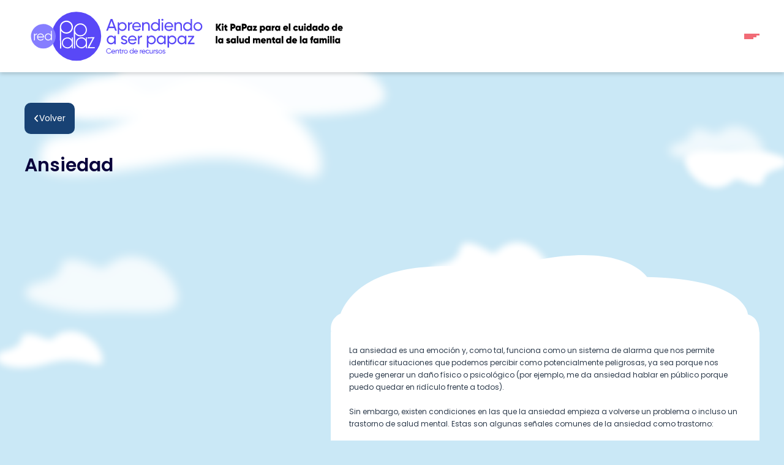

--- FILE ---
content_type: text/html; charset=UTF-8
request_url: https://saludmental.redpapaz.org/ansiedad/
body_size: 11686
content:

<!doctype html>
<!--[if lt IE 7]><html class="no-js ie ie6 lt-ie9 lt-ie8 lt-ie7" lang="es-CO"> <![endif]-->
<!--[if IE 7]><html class="no-js ie ie7 lt-ie9 lt-ie8" lang="es-CO"> <![endif]-->
<!--[if IE 8]><html class="no-js ie ie8 lt-ie9" lang="es-CO"> <![endif]-->
<!--[if gt IE 8]><!--><html class="no-js" lang="es-CO"> <!--<![endif]-->
<head>
    <meta charset="UTF-8" />
        <title>   
                            Ansiedad - Salud Mental
                    </title>
    <meta name="description" content="">
    <meta http-equiv="Content-Type" content="text/html; charset=UTF-8" />
    <meta http-equiv="X-UA-Compatible" content="IE=edge">
    <meta name="viewport" content="width=device-width, initial-scale=1.0">
    <link rel="author" href="https://saludmental.redpapaz.org/wp-content/themes/saludmental/humans.txt" />
    <link rel="pingback" href="https://saludmental.redpapaz.org/xmlrpc.php" />
    <meta name='robots' content='max-image-preview:large' />
<link rel='dns-prefetch' href='//www.googletagmanager.com' />
<link rel="alternate" title="oEmbed (JSON)" type="application/json+oembed" href="https://saludmental.redpapaz.org/wp-json/oembed/1.0/embed?url=https%3A%2F%2Fsaludmental.redpapaz.org%2Fansiedad%2F" />
<link rel="alternate" title="oEmbed (XML)" type="text/xml+oembed" href="https://saludmental.redpapaz.org/wp-json/oembed/1.0/embed?url=https%3A%2F%2Fsaludmental.redpapaz.org%2Fansiedad%2F&#038;format=xml" />
<style id='wp-img-auto-sizes-contain-inline-css' type='text/css'>
img:is([sizes=auto i],[sizes^="auto," i]){contain-intrinsic-size:3000px 1500px}
/*# sourceURL=wp-img-auto-sizes-contain-inline-css */
</style>
<style id='wp-emoji-styles-inline-css' type='text/css'>

	img.wp-smiley, img.emoji {
		display: inline !important;
		border: none !important;
		box-shadow: none !important;
		height: 1em !important;
		width: 1em !important;
		margin: 0 0.07em !important;
		vertical-align: -0.1em !important;
		background: none !important;
		padding: 0 !important;
	}
/*# sourceURL=wp-emoji-styles-inline-css */
</style>
<style id='wp-block-library-inline-css' type='text/css'>
:root{--wp-block-synced-color:#7a00df;--wp-block-synced-color--rgb:122,0,223;--wp-bound-block-color:var(--wp-block-synced-color);--wp-editor-canvas-background:#ddd;--wp-admin-theme-color:#007cba;--wp-admin-theme-color--rgb:0,124,186;--wp-admin-theme-color-darker-10:#006ba1;--wp-admin-theme-color-darker-10--rgb:0,107,160.5;--wp-admin-theme-color-darker-20:#005a87;--wp-admin-theme-color-darker-20--rgb:0,90,135;--wp-admin-border-width-focus:2px}@media (min-resolution:192dpi){:root{--wp-admin-border-width-focus:1.5px}}.wp-element-button{cursor:pointer}:root .has-very-light-gray-background-color{background-color:#eee}:root .has-very-dark-gray-background-color{background-color:#313131}:root .has-very-light-gray-color{color:#eee}:root .has-very-dark-gray-color{color:#313131}:root .has-vivid-green-cyan-to-vivid-cyan-blue-gradient-background{background:linear-gradient(135deg,#00d084,#0693e3)}:root .has-purple-crush-gradient-background{background:linear-gradient(135deg,#34e2e4,#4721fb 50%,#ab1dfe)}:root .has-hazy-dawn-gradient-background{background:linear-gradient(135deg,#faaca8,#dad0ec)}:root .has-subdued-olive-gradient-background{background:linear-gradient(135deg,#fafae1,#67a671)}:root .has-atomic-cream-gradient-background{background:linear-gradient(135deg,#fdd79a,#004a59)}:root .has-nightshade-gradient-background{background:linear-gradient(135deg,#330968,#31cdcf)}:root .has-midnight-gradient-background{background:linear-gradient(135deg,#020381,#2874fc)}:root{--wp--preset--font-size--normal:16px;--wp--preset--font-size--huge:42px}.has-regular-font-size{font-size:1em}.has-larger-font-size{font-size:2.625em}.has-normal-font-size{font-size:var(--wp--preset--font-size--normal)}.has-huge-font-size{font-size:var(--wp--preset--font-size--huge)}.has-text-align-center{text-align:center}.has-text-align-left{text-align:left}.has-text-align-right{text-align:right}.has-fit-text{white-space:nowrap!important}#end-resizable-editor-section{display:none}.aligncenter{clear:both}.items-justified-left{justify-content:flex-start}.items-justified-center{justify-content:center}.items-justified-right{justify-content:flex-end}.items-justified-space-between{justify-content:space-between}.screen-reader-text{border:0;clip-path:inset(50%);height:1px;margin:-1px;overflow:hidden;padding:0;position:absolute;width:1px;word-wrap:normal!important}.screen-reader-text:focus{background-color:#ddd;clip-path:none;color:#444;display:block;font-size:1em;height:auto;left:5px;line-height:normal;padding:15px 23px 14px;text-decoration:none;top:5px;width:auto;z-index:100000}html :where(.has-border-color){border-style:solid}html :where([style*=border-top-color]){border-top-style:solid}html :where([style*=border-right-color]){border-right-style:solid}html :where([style*=border-bottom-color]){border-bottom-style:solid}html :where([style*=border-left-color]){border-left-style:solid}html :where([style*=border-width]){border-style:solid}html :where([style*=border-top-width]){border-top-style:solid}html :where([style*=border-right-width]){border-right-style:solid}html :where([style*=border-bottom-width]){border-bottom-style:solid}html :where([style*=border-left-width]){border-left-style:solid}html :where(img[class*=wp-image-]){height:auto;max-width:100%}:where(figure){margin:0 0 1em}html :where(.is-position-sticky){--wp-admin--admin-bar--position-offset:var(--wp-admin--admin-bar--height,0px)}@media screen and (max-width:600px){html :where(.is-position-sticky){--wp-admin--admin-bar--position-offset:0px}}

/*# sourceURL=wp-block-library-inline-css */
</style><style id='global-styles-inline-css' type='text/css'>
:root{--wp--preset--aspect-ratio--square: 1;--wp--preset--aspect-ratio--4-3: 4/3;--wp--preset--aspect-ratio--3-4: 3/4;--wp--preset--aspect-ratio--3-2: 3/2;--wp--preset--aspect-ratio--2-3: 2/3;--wp--preset--aspect-ratio--16-9: 16/9;--wp--preset--aspect-ratio--9-16: 9/16;--wp--preset--color--black: #000000;--wp--preset--color--cyan-bluish-gray: #abb8c3;--wp--preset--color--white: #ffffff;--wp--preset--color--pale-pink: #f78da7;--wp--preset--color--vivid-red: #cf2e2e;--wp--preset--color--luminous-vivid-orange: #ff6900;--wp--preset--color--luminous-vivid-amber: #fcb900;--wp--preset--color--light-green-cyan: #7bdcb5;--wp--preset--color--vivid-green-cyan: #00d084;--wp--preset--color--pale-cyan-blue: #8ed1fc;--wp--preset--color--vivid-cyan-blue: #0693e3;--wp--preset--color--vivid-purple: #9b51e0;--wp--preset--gradient--vivid-cyan-blue-to-vivid-purple: linear-gradient(135deg,rgb(6,147,227) 0%,rgb(155,81,224) 100%);--wp--preset--gradient--light-green-cyan-to-vivid-green-cyan: linear-gradient(135deg,rgb(122,220,180) 0%,rgb(0,208,130) 100%);--wp--preset--gradient--luminous-vivid-amber-to-luminous-vivid-orange: linear-gradient(135deg,rgb(252,185,0) 0%,rgb(255,105,0) 100%);--wp--preset--gradient--luminous-vivid-orange-to-vivid-red: linear-gradient(135deg,rgb(255,105,0) 0%,rgb(207,46,46) 100%);--wp--preset--gradient--very-light-gray-to-cyan-bluish-gray: linear-gradient(135deg,rgb(238,238,238) 0%,rgb(169,184,195) 100%);--wp--preset--gradient--cool-to-warm-spectrum: linear-gradient(135deg,rgb(74,234,220) 0%,rgb(151,120,209) 20%,rgb(207,42,186) 40%,rgb(238,44,130) 60%,rgb(251,105,98) 80%,rgb(254,248,76) 100%);--wp--preset--gradient--blush-light-purple: linear-gradient(135deg,rgb(255,206,236) 0%,rgb(152,150,240) 100%);--wp--preset--gradient--blush-bordeaux: linear-gradient(135deg,rgb(254,205,165) 0%,rgb(254,45,45) 50%,rgb(107,0,62) 100%);--wp--preset--gradient--luminous-dusk: linear-gradient(135deg,rgb(255,203,112) 0%,rgb(199,81,192) 50%,rgb(65,88,208) 100%);--wp--preset--gradient--pale-ocean: linear-gradient(135deg,rgb(255,245,203) 0%,rgb(182,227,212) 50%,rgb(51,167,181) 100%);--wp--preset--gradient--electric-grass: linear-gradient(135deg,rgb(202,248,128) 0%,rgb(113,206,126) 100%);--wp--preset--gradient--midnight: linear-gradient(135deg,rgb(2,3,129) 0%,rgb(40,116,252) 100%);--wp--preset--font-size--small: 13px;--wp--preset--font-size--medium: 20px;--wp--preset--font-size--large: 36px;--wp--preset--font-size--x-large: 42px;--wp--preset--spacing--20: 0.44rem;--wp--preset--spacing--30: 0.67rem;--wp--preset--spacing--40: 1rem;--wp--preset--spacing--50: 1.5rem;--wp--preset--spacing--60: 2.25rem;--wp--preset--spacing--70: 3.38rem;--wp--preset--spacing--80: 5.06rem;--wp--preset--shadow--natural: 6px 6px 9px rgba(0, 0, 0, 0.2);--wp--preset--shadow--deep: 12px 12px 50px rgba(0, 0, 0, 0.4);--wp--preset--shadow--sharp: 6px 6px 0px rgba(0, 0, 0, 0.2);--wp--preset--shadow--outlined: 6px 6px 0px -3px rgb(255, 255, 255), 6px 6px rgb(0, 0, 0);--wp--preset--shadow--crisp: 6px 6px 0px rgb(0, 0, 0);}:where(.is-layout-flex){gap: 0.5em;}:where(.is-layout-grid){gap: 0.5em;}body .is-layout-flex{display: flex;}.is-layout-flex{flex-wrap: wrap;align-items: center;}.is-layout-flex > :is(*, div){margin: 0;}body .is-layout-grid{display: grid;}.is-layout-grid > :is(*, div){margin: 0;}:where(.wp-block-columns.is-layout-flex){gap: 2em;}:where(.wp-block-columns.is-layout-grid){gap: 2em;}:where(.wp-block-post-template.is-layout-flex){gap: 1.25em;}:where(.wp-block-post-template.is-layout-grid){gap: 1.25em;}.has-black-color{color: var(--wp--preset--color--black) !important;}.has-cyan-bluish-gray-color{color: var(--wp--preset--color--cyan-bluish-gray) !important;}.has-white-color{color: var(--wp--preset--color--white) !important;}.has-pale-pink-color{color: var(--wp--preset--color--pale-pink) !important;}.has-vivid-red-color{color: var(--wp--preset--color--vivid-red) !important;}.has-luminous-vivid-orange-color{color: var(--wp--preset--color--luminous-vivid-orange) !important;}.has-luminous-vivid-amber-color{color: var(--wp--preset--color--luminous-vivid-amber) !important;}.has-light-green-cyan-color{color: var(--wp--preset--color--light-green-cyan) !important;}.has-vivid-green-cyan-color{color: var(--wp--preset--color--vivid-green-cyan) !important;}.has-pale-cyan-blue-color{color: var(--wp--preset--color--pale-cyan-blue) !important;}.has-vivid-cyan-blue-color{color: var(--wp--preset--color--vivid-cyan-blue) !important;}.has-vivid-purple-color{color: var(--wp--preset--color--vivid-purple) !important;}.has-black-background-color{background-color: var(--wp--preset--color--black) !important;}.has-cyan-bluish-gray-background-color{background-color: var(--wp--preset--color--cyan-bluish-gray) !important;}.has-white-background-color{background-color: var(--wp--preset--color--white) !important;}.has-pale-pink-background-color{background-color: var(--wp--preset--color--pale-pink) !important;}.has-vivid-red-background-color{background-color: var(--wp--preset--color--vivid-red) !important;}.has-luminous-vivid-orange-background-color{background-color: var(--wp--preset--color--luminous-vivid-orange) !important;}.has-luminous-vivid-amber-background-color{background-color: var(--wp--preset--color--luminous-vivid-amber) !important;}.has-light-green-cyan-background-color{background-color: var(--wp--preset--color--light-green-cyan) !important;}.has-vivid-green-cyan-background-color{background-color: var(--wp--preset--color--vivid-green-cyan) !important;}.has-pale-cyan-blue-background-color{background-color: var(--wp--preset--color--pale-cyan-blue) !important;}.has-vivid-cyan-blue-background-color{background-color: var(--wp--preset--color--vivid-cyan-blue) !important;}.has-vivid-purple-background-color{background-color: var(--wp--preset--color--vivid-purple) !important;}.has-black-border-color{border-color: var(--wp--preset--color--black) !important;}.has-cyan-bluish-gray-border-color{border-color: var(--wp--preset--color--cyan-bluish-gray) !important;}.has-white-border-color{border-color: var(--wp--preset--color--white) !important;}.has-pale-pink-border-color{border-color: var(--wp--preset--color--pale-pink) !important;}.has-vivid-red-border-color{border-color: var(--wp--preset--color--vivid-red) !important;}.has-luminous-vivid-orange-border-color{border-color: var(--wp--preset--color--luminous-vivid-orange) !important;}.has-luminous-vivid-amber-border-color{border-color: var(--wp--preset--color--luminous-vivid-amber) !important;}.has-light-green-cyan-border-color{border-color: var(--wp--preset--color--light-green-cyan) !important;}.has-vivid-green-cyan-border-color{border-color: var(--wp--preset--color--vivid-green-cyan) !important;}.has-pale-cyan-blue-border-color{border-color: var(--wp--preset--color--pale-cyan-blue) !important;}.has-vivid-cyan-blue-border-color{border-color: var(--wp--preset--color--vivid-cyan-blue) !important;}.has-vivid-purple-border-color{border-color: var(--wp--preset--color--vivid-purple) !important;}.has-vivid-cyan-blue-to-vivid-purple-gradient-background{background: var(--wp--preset--gradient--vivid-cyan-blue-to-vivid-purple) !important;}.has-light-green-cyan-to-vivid-green-cyan-gradient-background{background: var(--wp--preset--gradient--light-green-cyan-to-vivid-green-cyan) !important;}.has-luminous-vivid-amber-to-luminous-vivid-orange-gradient-background{background: var(--wp--preset--gradient--luminous-vivid-amber-to-luminous-vivid-orange) !important;}.has-luminous-vivid-orange-to-vivid-red-gradient-background{background: var(--wp--preset--gradient--luminous-vivid-orange-to-vivid-red) !important;}.has-very-light-gray-to-cyan-bluish-gray-gradient-background{background: var(--wp--preset--gradient--very-light-gray-to-cyan-bluish-gray) !important;}.has-cool-to-warm-spectrum-gradient-background{background: var(--wp--preset--gradient--cool-to-warm-spectrum) !important;}.has-blush-light-purple-gradient-background{background: var(--wp--preset--gradient--blush-light-purple) !important;}.has-blush-bordeaux-gradient-background{background: var(--wp--preset--gradient--blush-bordeaux) !important;}.has-luminous-dusk-gradient-background{background: var(--wp--preset--gradient--luminous-dusk) !important;}.has-pale-ocean-gradient-background{background: var(--wp--preset--gradient--pale-ocean) !important;}.has-electric-grass-gradient-background{background: var(--wp--preset--gradient--electric-grass) !important;}.has-midnight-gradient-background{background: var(--wp--preset--gradient--midnight) !important;}.has-small-font-size{font-size: var(--wp--preset--font-size--small) !important;}.has-medium-font-size{font-size: var(--wp--preset--font-size--medium) !important;}.has-large-font-size{font-size: var(--wp--preset--font-size--large) !important;}.has-x-large-font-size{font-size: var(--wp--preset--font-size--x-large) !important;}
/*# sourceURL=global-styles-inline-css */
</style>

<style id='classic-theme-styles-inline-css' type='text/css'>
/*! This file is auto-generated */
.wp-block-button__link{color:#fff;background-color:#32373c;border-radius:9999px;box-shadow:none;text-decoration:none;padding:calc(.667em + 2px) calc(1.333em + 2px);font-size:1.125em}.wp-block-file__button{background:#32373c;color:#fff;text-decoration:none}
/*# sourceURL=/wp-includes/css/classic-themes.min.css */
</style>
<link rel='stylesheet' id='style-css' href='https://saludmental.redpapaz.org/wp-content/themes/saludmental/dist/main.162400160bc7093a345d.css' type='text/css' media='' />
<script type="text/javascript" src="https://saludmental.redpapaz.org/wp-content/themes/saludmental/dist/main.b847a2cf02cbf2c36281.js" id="style-js"></script>

<!-- Google tag (gtag.js) snippet added by Site Kit -->
<!-- Fragmento de código de Google Analytics añadido por Site Kit -->
<script type="text/javascript" src="https://www.googletagmanager.com/gtag/js?id=GT-NNXMKHZ4" id="google_gtagjs-js" async></script>
<script type="text/javascript" id="google_gtagjs-js-after">
/* <![CDATA[ */
window.dataLayer = window.dataLayer || [];function gtag(){dataLayer.push(arguments);}
gtag("set","linker",{"domains":["saludmental.redpapaz.org"]});
gtag("js", new Date());
gtag("set", "developer_id.dZTNiMT", true);
gtag("config", "GT-NNXMKHZ4");
 window._googlesitekit = window._googlesitekit || {}; window._googlesitekit.throttledEvents = []; window._googlesitekit.gtagEvent = (name, data) => { var key = JSON.stringify( { name, data } ); if ( !! window._googlesitekit.throttledEvents[ key ] ) { return; } window._googlesitekit.throttledEvents[ key ] = true; setTimeout( () => { delete window._googlesitekit.throttledEvents[ key ]; }, 5 ); gtag( "event", name, { ...data, event_source: "site-kit" } ); }; 
//# sourceURL=google_gtagjs-js-after
/* ]]> */
</script>
<link rel="https://api.w.org/" href="https://saludmental.redpapaz.org/wp-json/" /><link rel="alternate" title="JSON" type="application/json" href="https://saludmental.redpapaz.org/wp-json/wp/v2/pages/533" /><link rel="EditURI" type="application/rsd+xml" title="RSD" href="https://saludmental.redpapaz.org/xmlrpc.php?rsd" />
<meta name="generator" content="WordPress 6.9" />
<link rel="canonical" href="https://saludmental.redpapaz.org/ansiedad/" />
<link rel='shortlink' href='https://saludmental.redpapaz.org/?p=533' />
<meta name="generator" content="Site Kit by Google 1.167.0" />    <!-- Google tag (gtag.js) -->
    <script async src="https://www.googletagmanager.com/gtag/js?id=G-83WEYPTFW7"></script>
    <script>
      window.dataLayer = window.dataLayer || [];
      function gtag(){dataLayer.push(arguments);}
      gtag('js', new Date());
      gtag('config', 'G-83WEYPTFW7');
    </script>
    
            </head>
    <body class="wp-singular page-template page-template-contenido-cielo page-template-contenido-cielo-php page page-id-533 wp-theme-saludmental page-general" data-template="base.twig">

        <header class="header sticky top-0 shadow-shadow-custom py-[10px] z-[9999] bg-white">
                            <div class="container mx-auto max-w-[1200px] lg:px-[20px]">
                    <div class="grid grid-cols-12 items-center">
                        <div class="col-span-8">
                            <a href="https://saludmental.redpapaz.org">
                                                                <img src="https://saludmental.redpapaz.org/wp-content/uploads/2023/12/salud-mental-aspp.svg" alt="" class="max-w-full">
                            </a>
                        </div>
                        <div class="col-span-4 flex justify-end">
                            <div class="w-[25px] flex flex-col gap-y-[4px] group cursor-pointer open-navigation">
                                <span class="w-full h-[3px] bg-[#F16B76] ease-[ease] duration-[.3s]"></span>
                                <span class="w-[80%] h-[3px] bg-[#F16B76] ease-[ease] duration-[.3s] group-hover:w-full"></span>
                                <span class="w-[60%] h-[3px] bg-[#F16B76] ease-[ease] duration-[.3s] group-hover:w-full"></span>
                            </div>
                        </div>
                    </div>
                </div>
                <div class="nav-show wrapper fixed w-full h-full bg-[#00000065] z-[999] top-0 hidden">
                    <nav id="nav-main" class="nav-main absolute top-0 right-0 w-full h-full max-w-[699px] bg-[#F2F6F8] shadow-shadow-nav flex" role="navigation">
                        <div class="relative w-full h-full">
                            <div class="absolute h-[87px] w-full flex items-center px-[31px] z-[9]">
                                <div class="grid grid-cols-12 w-full h-full">
                                    <div class="col-span-6 h-full">
                                        <div class="max-w-[280px] h-full flex items-center">
                                            <a href="https://saludmental.redpapaz.org">
                                                                                                <img src="https://saludmental.redpapaz.org/wp-content/uploads/2023/12/salud-mental-aspp.svg" alt="" class="max-w-full">
                                            </a>
                                        </div>
                                    </div>
                                    <div class="col-span-6 h-full flex items-center justify-end">
                                        <a href="#" class="text-[39px] text-[#B74452] close-navigation"><span class="lnr lnr-cross"></span></a>
                                    </div>
                                </div>
                            </div>
                            <div class="navigation-main w-full h-full pt-[87px]  pb-[20px]">
    <div class="overflow-auto scrollbar-hide h-full">
        <ul class="relative z-[3] max-w-[325px] pt-[15px] font-pop text-[14px] text-silver70 sm:max-w-full">
                            <li class=" menu-item menu-item-type-post_type menu-item-object-page menu-item-home menu-item-611 pl-[30px] py-[16px]">
                    <a target="" href="https://saludmental.redpapaz.org/">Inicio</a>
                                    </li>
                            <li class=" menu-item menu-item-type-post_type menu-item-object-page menu-item-602 menu-item-has-children pl-[30px] py-[16px] sub">
                    <a target="" href="https://saludmental.redpapaz.org/que-es-la-salud-mental/">¿Qué es la salud mental?</a>
                                            <ul class="max-w-[330px] invisible opacity-0 px-[22px] sm:hidden">
                                                            <li class="mb-[20px] last-of-type:mb-0">
                                    <a href="https://saludmental.redpapaz.org/como-entender-la-salud-mental-en-las-ninas-y-los-ninos-y-como-saber-cuando-debo-preocuparme/" target="">¿Cómo entender la salud mental en las niñas y los niños y cómo saber cuándo debo preocuparme?</a>
                                </li>
                                                            <li class="mb-[20px] last-of-type:mb-0">
                                    <a href="https://saludmental.redpapaz.org/cual-es-la-relacion-entre-la-salud-mental-de-ninas-ninos-y-adolescentes-con-el-desarrollo/" target="">¿Cuál es la relación entre la salud mental de niñas, niños y adolescentes con el desarrollo?</a>
                                </li>
                                                    </ul>
                                    </li>
                            <li class=" menu-item menu-item-type-post_type menu-item-object-page menu-item-619 menu-item-has-children pl-[30px] py-[16px] sub">
                    <a target="" href="https://saludmental.redpapaz.org/como-promover-la-salud-mental-de-mis-hijos-e-hijas/">¿Cómo promover la salud mental de mis hijos e hijas?</a>
                                            <ul class="max-w-[330px] invisible opacity-0 px-[22px] sm:hidden">
                                                            <li class="mb-[20px] last-of-type:mb-0">
                                    <a href="https://saludmental.redpapaz.org/que-son-las-competencias-socioemocinales/" target="">¿Qué son las competencias socioemocinales?</a>
                                </li>
                                                            <li class="mb-[20px] last-of-type:mb-0">
                                    <a href="https://saludmental.redpapaz.org/como-promover-las-competencias-socioemocionales-de-mis-hijas-e-hijos/" target="">¿Cómo promover las competencias socioemocionales de mis hijas e hijos?</a>
                                </li>
                                                    </ul>
                                    </li>
                            <li class=" menu-item menu-item-type-post_type menu-item-object-page menu-item-604 pl-[30px] py-[16px]">
                    <a target="" href="https://saludmental.redpapaz.org/como-cuidar-mi-salud-mental-como-madre-padre-o-cuidador/">¿Cómo cuidar mi salud mental como madre, padre o cuidador?</a>
                                    </li>
                            <li class=" menu-item menu-item-type-post_type menu-item-object-page current-menu-ancestor current-menu-parent current_page_parent current_page_ancestor menu-item-605 menu-item-has-children pl-[30px] py-[16px] sub">
                    <a target="" href="https://saludmental.redpapaz.org/cuales-son-los-trastornos-mas-frecuentes-de-salud-mental-en-ninas-ninos-y-adolescentes/">¿Cuáles son los trastornos más frecuentes de salud mental en niñas, niños y adolescentes?</a>
                                            <ul class="max-w-[330px] invisible opacity-0 px-[22px] sm:hidden">
                                                            <li class="mb-[20px] last-of-type:mb-0">
                                    <a href="https://saludmental.redpapaz.org/trastornos-del-estado-de-animo/" target="">Trastornos del estado de ánimo</a>
                                </li>
                                                            <li class="mb-[20px] last-of-type:mb-0">
                                    <a href="https://saludmental.redpapaz.org/comportamientos-suicidas-y-autolesivos/" target="">Comportamientos suicidas y autolesivos</a>
                                </li>
                                                            <li class="mb-[20px] last-of-type:mb-0">
                                    <a href="https://saludmental.redpapaz.org/ansiedad/" target="">Ansiedad</a>
                                </li>
                                                            <li class="mb-[20px] last-of-type:mb-0">
                                    <a href="https://saludmental.redpapaz.org/trastornos-disruptivos-del-control-de-impulsos-y-de-la-conducta/" target="">Trastornos disruptivos, del control de impulsos y de la conducta</a>
                                </li>
                                                    </ul>
                                    </li>
                            <li class=" menu-item menu-item-type-post_type menu-item-object-page menu-item-606 menu-item-has-children pl-[30px] py-[16px] sub">
                    <a target="" href="https://saludmental.redpapaz.org/como-manejar-los-problemas-y-trastornos-de-salud-mental-de-mis-hijas-e-hijos/">¿Cómo manejar los problemas y trastornos de salud mental de mis hijas e hijos?</a>
                                            <ul class="max-w-[330px] invisible opacity-0 px-[22px] sm:hidden">
                                                            <li class="mb-[20px] last-of-type:mb-0">
                                    <a href="https://saludmental.redpapaz.org/depresion/" target="">Depresión</a>
                                </li>
                                                            <li class="mb-[20px] last-of-type:mb-0">
                                    <a href="https://saludmental.redpapaz.org/comportamientos-suicidas-y-autolesivos-2/" target="">Comportamientos suicidas y autolesivos</a>
                                </li>
                                                            <li class="mb-[20px] last-of-type:mb-0">
                                    <a href="https://saludmental.redpapaz.org/ansiedad-2/" target="">Ansiedad</a>
                                </li>
                                                            <li class="mb-[20px] last-of-type:mb-0">
                                    <a href="https://saludmental.redpapaz.org/trastornos-de-conducta-y-tdah/" target="">Trastornos de conducta y TDAH</a>
                                </li>
                                                    </ul>
                                    </li>
                            <li class=" menu-item menu-item-type-post_type menu-item-object-page menu-item-607 pl-[30px] py-[16px]">
                    <a target="" href="https://saludmental.redpapaz.org/que-dice-la-ley/">¿Qué dice la Ley?</a>
                                    </li>
                            <li class=" menu-item menu-item-type-custom menu-item-object-custom menu-item-644 menu-item-has-children pl-[30px] py-[16px] sub">
                    <a target="" href="#">Recursos y autores</a>
                                            <ul class="max-w-[330px] invisible opacity-0 px-[22px] sm:hidden">
                                                            <li class="mb-[20px] last-of-type:mb-0">
                                    <a href="https://saludmental.redpapaz.org/recursos/" target="">Recursos</a>
                                </li>
                                                            <li class="mb-[20px] last-of-type:mb-0">
                                    <a href="https://saludmental.redpapaz.org/referencias/" target="">Referencias</a>
                                </li>
                                                            <li class="mb-[20px] last-of-type:mb-0">
                                    <a href="https://saludmental.redpapaz.org/autoras-y-colaboradores/" target="">Autoras y colaboradores</a>
                                </li>
                                                    </ul>
                                    </li>
                    </ul>
    </div>
    <div class="only-hover fixed right-0 top-0 w-full max-w-[374px] h-full bg-white opacity-0"></div>
</div>
                        </div>
                    </nav>
                </div>
                    </header>

        <section id="content" role="main" class="content-wrapper">
            <div class="wrapper ">
                    <style>
        body {
            background: #CAE8F6;
        }
    </style>
    <div class="overflow-hidden">
        <div class="container max-w-[1200px] mx-auto font-pop pt-[50px] lg:px-[20px] lg:pt-[30px]">
            <div class="w-full h-full fixed left-0 top-0 cloud1"></div>
            <div class="w-full h-full fixed left-0 top-0 cloud2"></div>
            <div class="relative z-[3] xl:pt-[80px] sm:pt-[65px]">
                                                    <a href="https://saludmental.redpapaz.org/cuales-son-los-trastornos-mas-frecuentes-de-salud-mental-en-ninas-ninos-y-adolescentes/" target="" class="fixed flex items-center text-[14px] px-[15px] py-[15px] bg-[#184274] rounded-[10px] text-white font-pop
                    translate-y-[-15%]
                    translate-x-[-120%]
                    gap-x-[10px]
                    xl:mt-[-80px] xl:translate-y-0 xl:translate-x-0 xl:inline-flex xl:mb-[20px] z-[1]
                    sm:py-[11px] sm:px-[17px] sm:rounded-[5px] sm:mt-[-65px]">
                        <i class="fa-solid fa-angle-left"></i> Volver
                    </a>
                                <h2 class="text-blue0a text-[30px] font-[600]">Ansiedad</h2>

                                                            <div class="flex justify-end items-start mt-[150px] content-cloud lg:gap-x-[30px] md:flex-col md:items-center sm:mt-[50px]">
  <div class="box relative w-full max-w-[700px] bg-white p-[30px] sm:p-[20px] pt-0 mt-[100px] rounded-b-[20px] text-blue2d text-[12px] leading-[20px]
  md:max-w-full">
            <img src="https://saludmental.redpapaz.org/wp-content/themes/saludmental/dist/assets/images/white_form.svg" alt="logo" class="absolute top-0 translate-y-[-100%] w-full left-0">

            <h2 ></h2>
      
      <p>La ansiedad es una emoción y, como tal, funciona como un sistema de alarma que nos permite identificar situaciones que podemos percibir como potencialmente peligrosas, ya sea porque nos puede generar un daño físico o psicológico (por ejemplo, me da ansiedad hablar en público porque puedo quedar en ridículo frente a todos).</p>
<p>Sin embargo, existen condiciones en las que la ansiedad empieza a volverse un problema o incluso un trastorno de salud mental. Estas son algunas señales comunes de la ansiedad como trastorno:</p>
<p>● Tendencia a evitar ciertas situaciones como ir al colegio, participar en ciertas actividades, dormir solo, hablar en público.<br />
● Preocupación excesiva por algún tema en particular.<br />
● Temor a alejarse de alguna de las figuras afectivas (mamá, papá o persona muy cercana) cuando niñas o niños de su edad no presentan este temor.<br />
● Buscar demasiado acompañamiento o supervisión.<br />
● Anticipar frecuentemente los peligros de las situaciones a las que se enfrenta.<br />
● Quejas somáticas (malestares o dolores de estómago o cabeza, fatiga).<br />
● Dificultad para dormir (a veces con intentos por dormir con los padres a pesar de tener su propia cama).<br />
● Pesadillas recurrentes.<br />
● Reacciones abiertas de miedo ante situaciones específicas que no ameritan esa reacción tan intensa.</p>

  </div>
</div><!-- nube derecha -->                                                                                <div class="flex justify-between items-start mt-[150px] content-cloud lg:gap-x-[30px] md:flex-col md:items-center sm:mt-[50px]">
  <div class="box relative w-full max-w-[700px] bg-white p-[30px] sm:p-[20px] pt-0 mt-[100px] rounded-b-[20px] text-blue2d text-[12px] leading-[20px]
  md:max-w-full">
      
      <img src="https://saludmental.redpapaz.org/wp-content/themes/saludmental/dist/assets/images/white_form.svg" alt="logo" class="absolute top-0 translate-y-[-100%] w-full left-0">

            <h2 >Fobias específicas</h2>
      
      <p>Cuando hay una respuesta de ansiedad muy intensa al enfrentar ciertos animales (por ejemplo: perros, serpientes, ratas) o situaciones específicas (alturas, encierro, oscuridad, sangre).</p>

  </div>

  </div><!-- nube izquierda -->                                                                                <div class="flex justify-end items-start mt-[150px] content-cloud lg:gap-x-[30px] md:flex-col md:items-center sm:mt-[50px]">
  <div class="box relative w-full max-w-[700px] bg-white p-[30px] sm:p-[20px] pt-0 mt-[100px] rounded-b-[20px] text-blue2d text-[12px] leading-[20px]
  md:max-w-full">
                    <img src="https://saludmental.redpapaz.org/wp-content/uploads/2023/09/trastorno-de-ansiedad-por-separacion.svg" alt="Trastorno de ansiedad por separación" class="absolute bottom-[110%] right-[10%] z-[1] sm:relative sm:right-[unset] sm:mt-0 sm:mb-[10px] sm:mx-auto">
            <img src="https://saludmental.redpapaz.org/wp-content/themes/saludmental/dist/assets/images/white_form.svg" alt="logo" class="absolute top-0 translate-y-[-100%] w-full left-0">

            <h2 >Trastorno de ansiedad por separación</h2>
      
      <p>La ansiedad por la separación con los cuidadores es normal en los primeros tres años de vida, pero se espera que después de este momento empiece a desaparecer. Este trastorno se identifica cuando la niña o el niño presenta un temor muy intenso o prolongado al alejarse de su figura de seguridad, usualmente su madre o padre, lo cual puede interferir con sus actividades escolares o cotidianas. Esta ansiedad puede extenderse también al lugar de seguridad de modo que cuando sale de viaje o se aleja de casa (va a dormir a otra casa), aumenta esa ansiedad.</p>

  </div>
</div><!-- nube derecha -->                                                                                <div class="flex justify-between items-start mt-[150px] content-cloud lg:gap-x-[30px] md:flex-col md:items-center sm:mt-[50px]">
  <div class="box relative w-full max-w-[700px] bg-white p-[30px] sm:p-[20px] pt-0 mt-[100px] rounded-b-[20px] text-blue2d text-[12px] leading-[20px]
  md:max-w-full">
      
      <img src="https://saludmental.redpapaz.org/wp-content/themes/saludmental/dist/assets/images/white_form.svg" alt="logo" class="absolute top-0 translate-y-[-100%] w-full left-0">

            <h2 >Ansiedad social</h2>
      
      <p>Hace referencia al temor al rechazo y a la evaluación negativa por parte de otros. Las personas con ansiedad social pueden mostrarse muy amables y colaboradoras pues buscan la aprobación; en otros casos pueden aparecer como reservados, callados y solitarios pues tratan de evitar el contacto con otras personas para no sentir la ansiedad que esto les causa.</p>

  </div>

  </div><!-- nube izquierda -->                                                                                <div class="flex justify-end items-start mt-[150px] content-cloud lg:gap-x-[30px] md:flex-col md:items-center sm:mt-[50px]">
  <div class="box relative w-full max-w-[700px] bg-white p-[30px] sm:p-[20px] pt-0 mt-[100px] rounded-b-[20px] text-blue2d text-[12px] leading-[20px]
  md:max-w-full">
            <img src="https://saludmental.redpapaz.org/wp-content/themes/saludmental/dist/assets/images/white_form.svg" alt="logo" class="absolute top-0 translate-y-[-100%] w-full left-0">

            <h2 >Trastorno de pánico</h2>
      
      <p>Este se manifiesta a partir de sensaciones físicas muy intensas (palpitaciones, ahogo, sudoración, mareo, náuseas, hormigueo en manos). Se genera por las sensaciones mismas (alguna de ellas en menor intensidad) o por situaciones que promueven tales sensaciones (por ejemplo: lugares cerrados, multitudes). Una persona con un trastorno de pánico puede llegar a creer que es incontrolable, que va a enloquecerse o que se trata de una condición médica grave, aunque ninguna de esas ideas sean ciertas.</p>

  </div>
</div><!-- nube derecha -->                                                                                <div class="flex justify-between items-start mt-[150px] content-cloud lg:gap-x-[30px] md:flex-col md:items-center sm:mt-[50px]">
  <div class="box relative w-full max-w-[700px] bg-white p-[30px] sm:p-[20px] pt-0 mt-[100px] rounded-b-[20px] text-blue2d text-[12px] leading-[20px]
  md:max-w-full">
      
      <img src="https://saludmental.redpapaz.org/wp-content/themes/saludmental/dist/assets/images/white_form.svg" alt="logo" class="absolute top-0 translate-y-[-100%] w-full left-0">

            <h2 >Trastorno de ansiedad generalizada</h2>
      
      <p>Ocurre cuando hay una tendencia a exagerar los riesgos, preocuparse en exceso o pensar que van a ocurrir cosas negativas en el futuro. La persona no tolera la incertidumbre y tiende a pensar fácilmente en que lo peor ocurrió o va a ocurrir.</p>

  </div>

  </div><!-- nube izquierda -->                                                                                <div class="flex justify-end items-start mt-[150px] content-cloud lg:gap-x-[30px] md:flex-col md:items-center sm:mt-[50px]">
  <div class="box relative w-full max-w-[700px] bg-white p-[30px] sm:p-[20px] pt-0 mt-[100px] rounded-b-[20px] text-blue2d text-[12px] leading-[20px]
  md:max-w-full">
            <img src="https://saludmental.redpapaz.org/wp-content/themes/saludmental/dist/assets/images/white_form.svg" alt="logo" class="absolute top-0 translate-y-[-100%] w-full left-0">

            <h2 >Trastorno de estrés postraumático</h2>
      
      <p>Se experimenta una marcada ansiedad a partir de una experiencia traumática severa (que amenaza la vida o la integridad de la persona, de sus seres queridos o de alguien de su entorno cercano). En estos casos la persona re-experimenta lo vivido a través de recuerdos, sensaciones y emociones usualmente intensas y tiende a evitar todo aquello que se asocie con el trauma, percibiéndose muy limitada en su vida cotidiana.</p>

  </div>
</div><!-- nube derecha -->                                                                                <div class="flex justify-between items-start mt-[150px] content-cloud lg:gap-x-[30px] md:flex-col md:items-center sm:mt-[50px]">
  <div class="box relative w-full max-w-[700px] bg-white p-[30px] sm:p-[20px] pt-0 mt-[100px] rounded-b-[20px] text-blue2d text-[12px] leading-[20px]
  md:max-w-full">
      
      <img src="https://saludmental.redpapaz.org/wp-content/themes/saludmental/dist/assets/images/white_form.svg" alt="logo" class="absolute top-0 translate-y-[-100%] w-full left-0">

            <h2 >Trastorno obsesivo compulsivo</h2>
      
      <p>Este parte de un temor irracional a ciertas circunstancias (contaminación, imperfección, desorden, entre otras) y se desarrollan obsesiones (pensamientos o imágenes repetitivos y angustiantes) y compulsiones (comportamientos en forma de ritual, por ejemplo, lavarse continuamente las manos, que tienen el objetivo de controlar las obsesiones o el malestar provocado por estas). Esta es una condición que puede impedir realizar las acciones cotidianas de manera normal, a pesar de que la persona sabe que se trata de temores irracionales.</p>

  </div>

  </div><!-- nube izquierda -->                                                </div>
        </div>
    </div>
            </div>
        </section>

                    <footer id="footer" class="bg-blue2d mt-[100px] relative z-[9]">
                <div class="container max-w-[1200px] mx-auto text-white font-pop pt-[30px] pb-[20px] text-[12px] font-[400]
lg:px-[20px]">
    <div class="grid grid-cols-12">
        <div class="col-span-12">
                                            <a href="#" target="_blank" class="link-logo"><img src="https://saludmental.redpapaz.org/wp-content/uploads/2023/12/salud-mental-footer.svg" alt="" class="mb-[19px] block"></a>
                    </div>
        <div class="col-span-6 sm:col-span-12">
            <div class="max-w-[510px]">
                <p class="leading-[20px] text-[12px]">Somos una corporación sin ánimo de lucro fundada en el 2003 que tiene como propósito superior abogar por la protección de los derechos de las niñas, niños y adolescentes en Colombia y América Latina, y fortalecer las capacidades de los actores relevantes para garantizar su efectivo cumplimiento.</p>
                <div class="social mt-[29px] text-[23px] gap-x-[30px] flex">
                                                                <a href="https://www.facebook.com/redpapaz.org" target="_blank"><i class="lni lni-facebook-filled"></i></a>
                                                                <a href="https://twitter.com/redpapaz" target="_blank"><i class="lni lni-twitter-original"></i></a>
                                                                <a href="https://www.instagram.com/red.papaz/" target="_blank"><i class="lni lni-instagram"></i></a>
                                                                <a href="https://www.youtube.com/user/redpapaz" target="_blank"><i class="lni lni-youtube"></i></a>
                                    </div>
            </div>
        </div>
        <div class="col-span-3 pl-[25px] sm:col-span-12 sm:pl-0 sm:mt-[20px]">
            <h2 class="text-[20px] font-[600] mb-[10px]">Red de portales</h2>
                            <ul>
                                    <li class=" menu-item menu-item-type-custom menu-item-object-custom menu-item-313 mb-[10px] last-of-type:mb-0">
                        <a target="" href="https://www.redpapaz.org/">Red PaPaz</a>
                    </li>
                                    <li class=" menu-item menu-item-type-custom menu-item-object-custom menu-item-314 mb-[10px] last-of-type:mb-0">
                        <a target="" href="https://aprendiendoaserpapaz.redpapaz.org/">Aprendiendo a Ser PaPaz</a>
                    </li>
                                    <li class=" menu-item menu-item-type-custom menu-item-object-custom menu-item-315 mb-[10px] last-of-type:mb-0">
                        <a target="" href="https://viguias.org/">Viguias</a>
                    </li>
                                    <li class=" menu-item menu-item-type-custom menu-item-object-custom menu-item-971 mb-[10px] last-of-type:mb-0">
                        <a target="" href="https://entretodos.redpapaz.org/">Entre todos</a>
                    </li>
                                </ul>
                    </div>
        <div class="col-span-3 sm:col-span-12 sm:mt-[20px]">
            <h2 class="text-[20px] font-[600] mb-[10px]">Nuestros Datos</h2>
            <ul>
                <li>
                    <span class="mb-[10px] block">Red PaPaz sede nacional</span>
                    <span class="mb-[10px] block">Carrera 16 # 93A - 36 Oficina 201</span>
                    <a href="tel:5717563689" class="mb-[10px] block">Tel: +(57) 1 7563689</a>
                    <a href="tel:310 756 1190" class="mb-[10px] block">Cel: 310 756 1190</a>
                    <a href="/cdn-cgi/l/email-protection#a4c7cbcad0c5c7d0c1cacbd7e4d6c1c0d4c5d4c5de8acbd6c3" class="mb-[10px] block">Mail: <span class="__cf_email__" data-cfemail="c1a2aeafb5a0a2b5a4afaeb281b3a4a5b1a0b1a0bbefaeb3a6">[email&#160;protected]</span></a>
                    <span class="block">Bogotá-Colombia</span>
                </li>
            </ul>
        </div>
    </div>
    <div class="grid grid-cols-12 gap-x-[50px] mt-[33px] sm:gap-x-[10px] sm:gap-y-[20px] border-t-[2px] border-white pt-[30px]">
        <div class="col-span-6 sm:col-span-12">
            <div class="flex gap-x-[20px] sm:flex-col sm:gap-x-[10px]">
                                                    <img src="https://saludmental.redpapaz.org/wp-content/uploads/2023/09/cc_logo.svg" alt="" class="max-w-full sm:w-[10rem] mt-[-9px] sm:mb-[20px]">
                                                    <small class="text-[12px] w-full max-w-[456px]">Plata, T; Ventura, M. Kit PaPaz para el cuidado de la salud mental de la familia [2023]. Red PaPaz. Disponible en: www.redpapaz.org/ esta licenciado bajo Creative Commons Reconocimiento-NoComercial-CompartirIgual 4.0 Internacional License. Más información escribiendo a: <a href="/cdn-cgi/l/email-protection" class="__cf_email__" data-cfemail="43202c2d37222037262d2c300331262733223322396d2c3124">[email&#160;protected]</a></small>
                            </div>
        </div>
        <div class="col-span-6 sm:col-span-12">
            <div class="flex gap-x-[20px]">
                            </div>
        </div>
                    <div class="col-span-12 text-center pt-[21px]">
                <small class="text-[#2893F5] text-[12px]">Todos los derechos reservados Red PaPaz © 2023</small>
            </div>
            </div>
</div>            </footer>
            <script data-cfasync="false" src="/cdn-cgi/scripts/5c5dd728/cloudflare-static/email-decode.min.js"></script><script type="speculationrules">
{"prefetch":[{"source":"document","where":{"and":[{"href_matches":"/*"},{"not":{"href_matches":["/wp-*.php","/wp-admin/*","/wp-content/uploads/*","/wp-content/*","/wp-content/plugins/*","/wp-content/themes/saludmental/*","/*\\?(.+)"]}},{"not":{"selector_matches":"a[rel~=\"nofollow\"]"}},{"not":{"selector_matches":".no-prefetch, .no-prefetch a"}}]},"eagerness":"conservative"}]}
</script>
<script id="wp-emoji-settings" type="application/json">
{"baseUrl":"https://s.w.org/images/core/emoji/17.0.2/72x72/","ext":".png","svgUrl":"https://s.w.org/images/core/emoji/17.0.2/svg/","svgExt":".svg","source":{"concatemoji":"https://saludmental.redpapaz.org/wp-includes/js/wp-emoji-release.min.js?ver=6.9"}}
</script>
<script type="module">
/* <![CDATA[ */
/*! This file is auto-generated */
const a=JSON.parse(document.getElementById("wp-emoji-settings").textContent),o=(window._wpemojiSettings=a,"wpEmojiSettingsSupports"),s=["flag","emoji"];function i(e){try{var t={supportTests:e,timestamp:(new Date).valueOf()};sessionStorage.setItem(o,JSON.stringify(t))}catch(e){}}function c(e,t,n){e.clearRect(0,0,e.canvas.width,e.canvas.height),e.fillText(t,0,0);t=new Uint32Array(e.getImageData(0,0,e.canvas.width,e.canvas.height).data);e.clearRect(0,0,e.canvas.width,e.canvas.height),e.fillText(n,0,0);const a=new Uint32Array(e.getImageData(0,0,e.canvas.width,e.canvas.height).data);return t.every((e,t)=>e===a[t])}function p(e,t){e.clearRect(0,0,e.canvas.width,e.canvas.height),e.fillText(t,0,0);var n=e.getImageData(16,16,1,1);for(let e=0;e<n.data.length;e++)if(0!==n.data[e])return!1;return!0}function u(e,t,n,a){switch(t){case"flag":return n(e,"\ud83c\udff3\ufe0f\u200d\u26a7\ufe0f","\ud83c\udff3\ufe0f\u200b\u26a7\ufe0f")?!1:!n(e,"\ud83c\udde8\ud83c\uddf6","\ud83c\udde8\u200b\ud83c\uddf6")&&!n(e,"\ud83c\udff4\udb40\udc67\udb40\udc62\udb40\udc65\udb40\udc6e\udb40\udc67\udb40\udc7f","\ud83c\udff4\u200b\udb40\udc67\u200b\udb40\udc62\u200b\udb40\udc65\u200b\udb40\udc6e\u200b\udb40\udc67\u200b\udb40\udc7f");case"emoji":return!a(e,"\ud83e\u1fac8")}return!1}function f(e,t,n,a){let r;const o=(r="undefined"!=typeof WorkerGlobalScope&&self instanceof WorkerGlobalScope?new OffscreenCanvas(300,150):document.createElement("canvas")).getContext("2d",{willReadFrequently:!0}),s=(o.textBaseline="top",o.font="600 32px Arial",{});return e.forEach(e=>{s[e]=t(o,e,n,a)}),s}function r(e){var t=document.createElement("script");t.src=e,t.defer=!0,document.head.appendChild(t)}a.supports={everything:!0,everythingExceptFlag:!0},new Promise(t=>{let n=function(){try{var e=JSON.parse(sessionStorage.getItem(o));if("object"==typeof e&&"number"==typeof e.timestamp&&(new Date).valueOf()<e.timestamp+604800&&"object"==typeof e.supportTests)return e.supportTests}catch(e){}return null}();if(!n){if("undefined"!=typeof Worker&&"undefined"!=typeof OffscreenCanvas&&"undefined"!=typeof URL&&URL.createObjectURL&&"undefined"!=typeof Blob)try{var e="postMessage("+f.toString()+"("+[JSON.stringify(s),u.toString(),c.toString(),p.toString()].join(",")+"));",a=new Blob([e],{type:"text/javascript"});const r=new Worker(URL.createObjectURL(a),{name:"wpTestEmojiSupports"});return void(r.onmessage=e=>{i(n=e.data),r.terminate(),t(n)})}catch(e){}i(n=f(s,u,c,p))}t(n)}).then(e=>{for(const n in e)a.supports[n]=e[n],a.supports.everything=a.supports.everything&&a.supports[n],"flag"!==n&&(a.supports.everythingExceptFlag=a.supports.everythingExceptFlag&&a.supports[n]);var t;a.supports.everythingExceptFlag=a.supports.everythingExceptFlag&&!a.supports.flag,a.supports.everything||((t=a.source||{}).concatemoji?r(t.concatemoji):t.wpemoji&&t.twemoji&&(r(t.twemoji),r(t.wpemoji)))});
//# sourceURL=https://saludmental.redpapaz.org/wp-includes/js/wp-emoji-loader.min.js
/* ]]> */
</script>

            <script defer src="https://static.cloudflareinsights.com/beacon.min.js/vcd15cbe7772f49c399c6a5babf22c1241717689176015" integrity="sha512-ZpsOmlRQV6y907TI0dKBHq9Md29nnaEIPlkf84rnaERnq6zvWvPUqr2ft8M1aS28oN72PdrCzSjY4U6VaAw1EQ==" data-cf-beacon='{"version":"2024.11.0","token":"17a5fade479b4bc4b6517afc8fa4dd16","r":1,"server_timing":{"name":{"cfCacheStatus":true,"cfEdge":true,"cfExtPri":true,"cfL4":true,"cfOrigin":true,"cfSpeedBrain":true},"location_startswith":null}}' crossorigin="anonymous"></script>
</body>
</html>


--- FILE ---
content_type: text/css
request_url: https://saludmental.redpapaz.org/wp-content/themes/saludmental/dist/main.162400160bc7093a345d.css
body_size: 7565
content:
@import url(https://use.fontawesome.com/releases/v6.4.0/css/all.css);@import url(https://cdn.linearicons.com/free/1.0.0/icon-font.min.css);@import url(https://cdn.lineicons.com/2.0/LineIcons.css);@import url(https://fonts.googleapis.com/css2?family=Poppins:wght@100;200;300;400;500;600;700;800;900&display=swap);*,:after,:before{border:0 solid;box-sizing:border-box}:after,:before{--tw-content:""}html{-webkit-text-size-adjust:100%;font-feature-settings:normal;font-family:ui-sans-serif,system-ui,-apple-system,BlinkMacSystemFont,Segoe UI,Roboto,Helvetica Neue,Arial,Noto Sans,sans-serif,Apple Color Emoji,Segoe UI Emoji,Segoe UI Symbol,Noto Color Emoji;font-variation-settings:normal;line-height:1.5;-moz-tab-size:4;-o-tab-size:4;tab-size:4}body{line-height:inherit;margin:0}hr{border-top-width:1px;color:inherit;height:0}abbr:where([title]){-webkit-text-decoration:underline dotted;text-decoration:underline dotted}h1,h2,h3,h4,h5,h6{font-size:inherit;font-weight:inherit}a{color:inherit;text-decoration:inherit}b,strong{font-weight:bolder}code,kbd,pre,samp{font-family:ui-monospace,SFMono-Regular,Menlo,Monaco,Consolas,Liberation Mono,Courier New,monospace;font-size:1em}small{font-size:80%}sub,sup{font-size:75%;line-height:0;position:relative;vertical-align:baseline}sub{bottom:-.25em}sup{top:-.5em}table{border-collapse:collapse;border-color:inherit;text-indent:0}button,input,optgroup,select,textarea{font-feature-settings:inherit;color:inherit;font-family:inherit;font-size:100%;font-variation-settings:inherit;font-weight:inherit;line-height:inherit;margin:0;padding:0}button,select{text-transform:none}[type=button],[type=reset],[type=submit],button{-webkit-appearance:button;background-color:transparent;background-image:none}:-moz-focusring{outline:auto}:-moz-ui-invalid{box-shadow:none}progress{vertical-align:baseline}::-webkit-inner-spin-button,::-webkit-outer-spin-button{height:auto}[type=search]{-webkit-appearance:textfield;outline-offset:-2px}::-webkit-search-decoration{-webkit-appearance:none}::-webkit-file-upload-button{-webkit-appearance:button;font:inherit}summary{display:list-item}blockquote,dd,dl,figure,h1,h2,h3,h4,h5,h6,hr,p,pre{margin:0}fieldset{margin:0}fieldset,legend{padding:0}menu,ol,ul{list-style:none;margin:0;padding:0}dialog{padding:0}textarea{resize:vertical}input::-moz-placeholder,textarea::-moz-placeholder{color:#9ca3af;opacity:1}input::placeholder,textarea::placeholder{color:#9ca3af;opacity:1}[role=button],button{cursor:pointer}:disabled{cursor:default}audio,canvas,embed,iframe,img,object,svg,video{display:block;vertical-align:middle}img,video{height:auto;max-width:100%}[hidden]{display:none}*,:after,:before{--tw-border-spacing-x:0;--tw-border-spacing-y:0;--tw-translate-x:0;--tw-translate-y:0;--tw-rotate:0;--tw-skew-x:0;--tw-skew-y:0;--tw-scale-x:1;--tw-scale-y:1;--tw-pan-x: ;--tw-pan-y: ;--tw-pinch-zoom: ;--tw-scroll-snap-strictness:proximity;--tw-gradient-from-position: ;--tw-gradient-via-position: ;--tw-gradient-to-position: ;--tw-ordinal: ;--tw-slashed-zero: ;--tw-numeric-figure: ;--tw-numeric-spacing: ;--tw-numeric-fraction: ;--tw-ring-inset: ;--tw-ring-offset-width:0px;--tw-ring-offset-color:#fff;--tw-ring-color:rgba(59,130,246,.5);--tw-ring-offset-shadow:0 0 #0000;--tw-ring-shadow:0 0 #0000;--tw-shadow:0 0 #0000;--tw-shadow-colored:0 0 #0000;--tw-blur: ;--tw-brightness: ;--tw-contrast: ;--tw-grayscale: ;--tw-hue-rotate: ;--tw-invert: ;--tw-saturate: ;--tw-sepia: ;--tw-drop-shadow: ;--tw-backdrop-blur: ;--tw-backdrop-brightness: ;--tw-backdrop-contrast: ;--tw-backdrop-grayscale: ;--tw-backdrop-hue-rotate: ;--tw-backdrop-invert: ;--tw-backdrop-opacity: ;--tw-backdrop-saturate: ;--tw-backdrop-sepia: }::backdrop{--tw-border-spacing-x:0;--tw-border-spacing-y:0;--tw-translate-x:0;--tw-translate-y:0;--tw-rotate:0;--tw-skew-x:0;--tw-skew-y:0;--tw-scale-x:1;--tw-scale-y:1;--tw-pan-x: ;--tw-pan-y: ;--tw-pinch-zoom: ;--tw-scroll-snap-strictness:proximity;--tw-gradient-from-position: ;--tw-gradient-via-position: ;--tw-gradient-to-position: ;--tw-ordinal: ;--tw-slashed-zero: ;--tw-numeric-figure: ;--tw-numeric-spacing: ;--tw-numeric-fraction: ;--tw-ring-inset: ;--tw-ring-offset-width:0px;--tw-ring-offset-color:#fff;--tw-ring-color:rgba(59,130,246,.5);--tw-ring-offset-shadow:0 0 #0000;--tw-ring-shadow:0 0 #0000;--tw-shadow:0 0 #0000;--tw-shadow-colored:0 0 #0000;--tw-blur: ;--tw-brightness: ;--tw-contrast: ;--tw-grayscale: ;--tw-hue-rotate: ;--tw-invert: ;--tw-saturate: ;--tw-sepia: ;--tw-drop-shadow: ;--tw-backdrop-blur: ;--tw-backdrop-brightness: ;--tw-backdrop-contrast: ;--tw-backdrop-grayscale: ;--tw-backdrop-hue-rotate: ;--tw-backdrop-invert: ;--tw-backdrop-opacity: ;--tw-backdrop-saturate: ;--tw-backdrop-sepia: }.container{width:100%}@media (min-width:640px){.container{max-width:640px}}@media (min-width:768px){.container{max-width:768px}}@media (min-width:1024px){.container{max-width:1024px}}@media (min-width:1280px){.container{max-width:1280px}}@media (min-width:1536px){.container{max-width:1536px}}.visible{visibility:visible}.invisible{visibility:hidden}.fixed{position:fixed}.absolute{position:absolute}.relative{position:relative}.sticky{position:sticky}.bottom-0{bottom:0}.bottom-\[110\%\]{bottom:110%}.left-0{left:0}.left-\[27\.5\%\]{left:27.5%}.right-0{right:0}.right-\[10\%\]{right:10%}.right-\[50px\]{right:50px}.top-0{top:0}.top-\[30px\]{top:30px}.z-\[1\]{z-index:1}.z-\[3\]{z-index:3}.z-\[9999\]{z-index:9999}.z-\[999\]{z-index:999}.z-\[9\]{z-index:9}.col-span-12{grid-column:span 12/span 12}.col-span-2{grid-column:span 2/span 2}.col-span-3{grid-column:span 3/span 3}.col-span-4{grid-column:span 4/span 4}.col-span-5{grid-column:span 5/span 5}.col-span-6{grid-column:span 6/span 6}.col-span-7{grid-column:span 7/span 7}.col-span-8{grid-column:span 8/span 8}.float-right{float:right}.mx-auto{margin-left:auto;margin-right:auto}.my-\[30px\]{margin-bottom:30px;margin-top:30px}.my-auto{margin-bottom:auto;margin-top:auto}.mb-0{margin-bottom:0}.mb-\[100px\]{margin-bottom:100px}.mb-\[10px\]{margin-bottom:10px}.mb-\[15px\]{margin-bottom:15px}.mb-\[19px\]{margin-bottom:19px}.mb-\[20px\]{margin-bottom:20px}.mb-\[23px\]{margin-bottom:23px}.mb-\[25px\]{margin-bottom:25px}.mb-\[30px\]{margin-bottom:30px}.mb-\[35px\]{margin-bottom:35px}.mb-\[36px\]{margin-bottom:36px}.mb-\[38px\]{margin-bottom:38px}.mb-\[40px\]{margin-bottom:40px}.mb-\[44px\]{margin-bottom:44px}.mb-\[50px\]{margin-bottom:50px}.mb-\[5px\]{margin-bottom:5px}.mb-\[60px\]{margin-bottom:60px}.mb-\[64px\]{margin-bottom:64px}.mb-\[67px\]{margin-bottom:67px}.mb-\[80px\]{margin-bottom:80px}.ml-\[100px\]{margin-left:100px}.ml-\[45px\]{margin-left:45px}.mt-\[-15px\]{margin-top:-15px}.mt-\[-9px\]{margin-top:-9px}.mt-\[100px\]{margin-top:100px}.mt-\[10px\]{margin-top:10px}.mt-\[150px\]{margin-top:150px}.mt-\[20px\]{margin-top:20px}.mt-\[29px\]{margin-top:29px}.mt-\[33px\]{margin-top:33px}.mt-\[40px\]{margin-top:40px}.mt-\[50px\]{margin-top:50px}.mt-\[5px\]{margin-top:5px}.mt-\[60px\]{margin-top:60px}.mt-\[70px\]{margin-top:70px}.mt-\[72px\]{margin-top:72px}.mt-\[74px\]{margin-top:74px}.mt-\[90px\]{margin-top:90px}.mt-auto{margin-top:auto}.block{display:block}.flex{display:flex}.inline-flex{display:inline-flex}.grid{display:grid}.hidden{display:none}.h-\[3px\]{height:3px}.h-\[54px\]{height:54px}.h-\[64px\]{height:64px}.h-\[87px\]{height:87px}.h-full{height:100%}.min-h-\[150px\]{min-height:150px}.min-h-\[167px\]{min-height:167px}.min-h-\[60px\]{min-height:60px}.min-h-\[64px\]{min-height:64px}.w-\[25px\]{width:25px}.w-\[53px\]{width:53px}.w-\[60\%\]{width:60%}.w-\[80\%\]{width:80%}.w-fit{width:-moz-fit-content;width:fit-content}.w-full{width:100%}.max-w-\[1000px\]{max-width:1000px}.max-w-\[104px\]{max-width:104px}.max-w-\[1100px\]{max-width:1100px}.max-w-\[1150px\]{max-width:1150px}.max-w-\[117px\]{max-width:117px}.max-w-\[1200px\]{max-width:1200px}.max-w-\[254px\]{max-width:254px}.max-w-\[274px\]{max-width:274px}.max-w-\[280px\]{max-width:280px}.max-w-\[294px\]{max-width:294px}.max-w-\[300px\]{max-width:300px}.max-w-\[325px\]{max-width:325px}.max-w-\[330px\]{max-width:330px}.max-w-\[374px\]{max-width:374px}.max-w-\[400px\]{max-width:400px}.max-w-\[456px\]{max-width:456px}.max-w-\[487px\]{max-width:487px}.max-w-\[510px\]{max-width:510px}.max-w-\[526px\]{max-width:526px}.max-w-\[569px\]{max-width:569px}.max-w-\[574px\]{max-width:574px}.max-w-\[699px\]{max-width:699px}.max-w-\[700px\]{max-width:700px}.max-w-\[894px\]{max-width:894px}.max-w-\[937px\]{max-width:937px}.max-w-full{max-width:100%}.translate-x-\[-120\%\]{--tw-translate-x:-120%}.translate-x-\[-120\%\],.translate-y-\[-100\%\]{transform:translate(var(--tw-translate-x),var(--tw-translate-y)) rotate(var(--tw-rotate)) skewX(var(--tw-skew-x)) skewY(var(--tw-skew-y)) scaleX(var(--tw-scale-x)) scaleY(var(--tw-scale-y))}.translate-y-\[-100\%\]{--tw-translate-y:-100%}.translate-y-\[-15\%\]{--tw-translate-y:-15%}.translate-y-\[-15\%\],.translate-y-\[-93\%\]{transform:translate(var(--tw-translate-x),var(--tw-translate-y)) rotate(var(--tw-rotate)) skewX(var(--tw-skew-x)) skewY(var(--tw-skew-y)) scaleX(var(--tw-scale-x)) scaleY(var(--tw-scale-y))}.translate-y-\[-93\%\]{--tw-translate-y:-93%}.rotate-\[180deg\]{--tw-rotate:180deg}.rotate-\[180deg\],.transform{transform:translate(var(--tw-translate-x),var(--tw-translate-y)) rotate(var(--tw-rotate)) skewX(var(--tw-skew-x)) skewY(var(--tw-skew-y)) scaleX(var(--tw-scale-x)) scaleY(var(--tw-scale-y))}.cursor-pointer{cursor:pointer}.resize{resize:both}.grid-cols-12{grid-template-columns:repeat(12,minmax(0,1fr))}.flex-col{flex-direction:column}.items-start{align-items:flex-start}.items-center{align-items:center}.justify-end{justify-content:flex-end}.justify-center{justify-content:center}.justify-between{justify-content:space-between}.gap-x-\[100px\]{-moz-column-gap:100px;column-gap:100px}.gap-x-\[10px\]{-moz-column-gap:10px;column-gap:10px}.gap-x-\[16px\]{-moz-column-gap:16px;column-gap:16px}.gap-x-\[186px\]{-moz-column-gap:186px;column-gap:186px}.gap-x-\[20px\]{-moz-column-gap:20px;column-gap:20px}.gap-x-\[24px\]{-moz-column-gap:24px;column-gap:24px}.gap-x-\[30px\]{-moz-column-gap:30px;column-gap:30px}.gap-x-\[40px\]{-moz-column-gap:40px;column-gap:40px}.gap-x-\[50px\]{-moz-column-gap:50px;column-gap:50px}.gap-x-\[60px\]{-moz-column-gap:60px;column-gap:60px}.gap-x-\[80px\]{-moz-column-gap:80px;column-gap:80px}.gap-y-\[30px\]{row-gap:30px}.gap-y-\[4px\]{row-gap:4px}.gap-y-\[82px\]{row-gap:82px}.overflow-auto{overflow:auto}.overflow-hidden{overflow:hidden}.break-words{overflow-wrap:break-word}.rounded-\[100px\]{border-radius:100px}.rounded-\[10px\]{border-radius:10px}.rounded-\[15px\]{border-radius:15px}.rounded-\[20px\]{border-radius:20px}.rounded-\[6px\]{border-radius:6px}.rounded-b-\[15px\]{border-bottom-left-radius:15px;border-bottom-right-radius:15px}.rounded-b-\[20px\]{border-bottom-left-radius:20px;border-bottom-right-radius:20px}.rounded-l-\[1\.6rem\]{border-bottom-left-radius:1.6rem;border-top-left-radius:1.6rem}.border{border-width:1px}.border-\[2px\]{border-width:2px}.border-b-\[4px\]{border-bottom-width:4px}.border-t-\[2px\]{border-top-width:2px}.border-t-\[4px\]{border-top-width:4px}.border-\[\#B2D5E6\]{--tw-border-opacity:1;border-color:rgb(178 213 230/var(--tw-border-opacity))}.border-\[\#C3E2FF\]{--tw-border-opacity:1;border-color:rgb(195 226 255/var(--tw-border-opacity))}.border-blue3e{--tw-border-opacity:1;border-color:rgb(62 147 245/var(--tw-border-opacity))}.border-white{--tw-border-opacity:1;border-color:rgb(255 255 255/var(--tw-border-opacity))}.bg-\[\#00000065\]{background-color:#00000065}.bg-\[\#184274\]{--tw-bg-opacity:1;background-color:rgb(24 66 116/var(--tw-bg-opacity))}.bg-\[\#3195F2\]{--tw-bg-opacity:1;background-color:rgb(49 149 242/var(--tw-bg-opacity))}.bg-\[\#9FD1FF\]{--tw-bg-opacity:1;background-color:rgb(159 209 255/var(--tw-bg-opacity))}.bg-\[\#B2D5E6\]{--tw-bg-opacity:1;background-color:rgb(178 213 230/var(--tw-bg-opacity))}.bg-\[\#EDEDED\]{--tw-bg-opacity:1;background-color:rgb(237 237 237/var(--tw-bg-opacity))}.bg-\[\#F16B76\]{--tw-bg-opacity:1;background-color:rgb(241 107 118/var(--tw-bg-opacity))}.bg-\[\#F1EDE9\]{--tw-bg-opacity:1;background-color:rgb(241 237 233/var(--tw-bg-opacity))}.bg-\[\#F2F6F8\]{--tw-bg-opacity:1;background-color:rgb(242 246 248/var(--tw-bg-opacity))}.bg-\[\#FFFADE\]{--tw-bg-opacity:1;background-color:rgb(255 250 222/var(--tw-bg-opacity))}.bg-blue28{--tw-bg-opacity:1;background-color:rgb(40 147 245/var(--tw-bg-opacity))}.bg-blue2d{--tw-bg-opacity:1;background-color:rgb(45 59 76/var(--tw-bg-opacity))}.bg-blue3e{--tw-bg-opacity:1;background-color:rgb(62 147 245/var(--tw-bg-opacity))}.bg-blue57{--tw-bg-opacity:1;background-color:rgb(87 166 239/var(--tw-bg-opacity))}.bg-white{--tw-bg-opacity:1;background-color:rgb(255 255 255/var(--tw-bg-opacity))}.bg-yellowff{--tw-bg-opacity:1;background-color:rgb(255 242 177/var(--tw-bg-opacity))}.object-cover{-o-object-fit:cover;object-fit:cover}.p-\[18px\]{padding:18px}.p-\[20px\]{padding:20px}.p-\[23px\]{padding:23px}.p-\[29px\]{padding:29px}.p-\[30px\]{padding:30px}.px-\[10px\]{padding-left:10px;padding-right:10px}.px-\[15px\]{padding-left:15px;padding-right:15px}.px-\[22px\]{padding-left:22px;padding-right:22px}.px-\[24px\]{padding-left:24px;padding-right:24px}.px-\[30px\]{padding-left:30px;padding-right:30px}.px-\[31px\]{padding-left:31px;padding-right:31px}.px-\[35px\]{padding-left:35px;padding-right:35px}.px-\[38px\]{padding-left:38px;padding-right:38px}.py-\[10px\]{padding-bottom:10px;padding-top:10px}.py-\[15px\]{padding-bottom:15px;padding-top:15px}.py-\[16px\]{padding-bottom:16px;padding-top:16px}.py-\[20px\]{padding-bottom:20px;padding-top:20px}.py-\[26px\]{padding-bottom:26px;padding-top:26px}.py-\[55px\]{padding-bottom:55px;padding-top:55px}.pb-\[100px\]{padding-bottom:100px}.pb-\[20px\]{padding-bottom:20px}.pb-\[21px\]{padding-bottom:21px}.pb-\[25px\]{padding-bottom:25px}.pb-\[30px\]{padding-bottom:30px}.pb-\[47px\]{padding-bottom:47px}.pl-\[17px\]{padding-left:17px}.pl-\[25px\]{padding-left:25px}.pl-\[30px\]{padding-left:30px}.pl-\[50px\]{padding-left:50px}.pr-\[100px\]{padding-right:100px}.pt-0{padding-top:0}.pt-\[15px\]{padding-top:15px}.pt-\[20px\]{padding-top:20px}.pt-\[21px\]{padding-top:21px}.pt-\[30px\]{padding-top:30px}.pt-\[37px\]{padding-top:37px}.pt-\[50px\]{padding-top:50px}.pt-\[87px\]{padding-top:87px}.text-left{text-align:left}.text-center{text-align:center}.text-right{text-align:right}.font-Helvetica{font-family:Helvetica,cursive}.font-HelveticaNeue{font-family:HelveticaNeue,cursive}.font-pop{font-family:Poppins,cursive}.text-\[12px\]{font-size:12px}.text-\[14px\]{font-size:14px}.text-\[16px\]{font-size:16px}.text-\[20px\]{font-size:20px}.text-\[23px\]{font-size:23px}.text-\[24px\]{font-size:24px}.text-\[25px\]{font-size:25px}.text-\[30px\]{font-size:30px}.text-\[39px\]{font-size:39px}.text-\[40px\]{font-size:40px}.text-\[45px\]{font-size:45px}.font-\[300\]{font-weight:300}.font-\[400\]{font-weight:400}.font-\[600\]{font-weight:600}.font-\[700\]{font-weight:700}.font-\[800\]{font-weight:800}.font-bold{font-weight:700}.font-normal{font-weight:400}.italic{font-style:italic}.leading-\[16px\]{line-height:16px}.leading-\[20px\]{line-height:20px}.leading-\[22px\]{line-height:22px}.leading-\[24px\]{line-height:24px}.leading-\[26px\]{line-height:26px}.leading-\[32px\]{line-height:32px}.leading-\[38px\]{line-height:38px}.\!text-white{--tw-text-opacity:1!important;color:rgb(255 255 255/var(--tw-text-opacity))!important}.text-\[\#0A033C\]{--tw-text-opacity:1;color:rgb(10 3 60/var(--tw-text-opacity))}.text-\[\#27B7D4\]{--tw-text-opacity:1;color:rgb(39 183 212/var(--tw-text-opacity))}.text-\[\#2893F5\]{--tw-text-opacity:1;color:rgb(40 147 245/var(--tw-text-opacity))}.text-\[\#343A40\]{--tw-text-opacity:1;color:rgb(52 58 64/var(--tw-text-opacity))}.text-\[\#B74452\]{--tw-text-opacity:1;color:rgb(183 68 82/var(--tw-text-opacity))}.text-\[\#F7CD01\]{--tw-text-opacity:1;color:rgb(247 205 1/var(--tw-text-opacity))}.text-black34{--tw-text-opacity:1;color:rgb(52 58 64/var(--tw-text-opacity))}.text-blue00{--tw-text-opacity:1;color:rgb(0 103 198/var(--tw-text-opacity))}.text-blue0a{--tw-text-opacity:1;color:rgb(10 3 60/var(--tw-text-opacity))}.text-blue28{--tw-text-opacity:1;color:rgb(40 147 245/var(--tw-text-opacity))}.text-blue2d{--tw-text-opacity:1;color:rgb(45 59 76/var(--tw-text-opacity))}.text-blue3e{--tw-text-opacity:1;color:rgb(62 147 245/var(--tw-text-opacity))}.text-green72{--tw-text-opacity:1;color:rgb(114 190 68/var(--tw-text-opacity))}.text-silver70{--tw-text-opacity:1;color:rgb(112 112 112/var(--tw-text-opacity))}.text-white{--tw-text-opacity:1;color:rgb(255 255 255/var(--tw-text-opacity))}.underline{text-decoration-line:underline}.\!no-underline{text-decoration-line:none!important}.opacity-0{opacity:0}.shadow-shadow-box{--tw-shadow:0px 1px 6px #00000029;--tw-shadow-colored:0px 1px 6px var(--tw-shadow-color)}.shadow-shadow-box,.shadow-shadow-box2{box-shadow:var(--tw-ring-offset-shadow,0 0 #0000),var(--tw-ring-shadow,0 0 #0000),var(--tw-shadow)}.shadow-shadow-box2{--tw-shadow:0px 0px 15px #00000029;--tw-shadow-colored:0px 0px 15px var(--tw-shadow-color)}.shadow-shadow-custom{--tw-shadow:0px 3px 6px #00000029;--tw-shadow-colored:0px 3px 6px var(--tw-shadow-color)}.shadow-shadow-custom,.shadow-shadow-nav{box-shadow:var(--tw-ring-offset-shadow,0 0 #0000),var(--tw-ring-shadow,0 0 #0000),var(--tw-shadow)}.shadow-shadow-nav{--tw-shadow:-5px 0px 16px #0000001a;--tw-shadow-colored:-5px 0px 16px var(--tw-shadow-color)}.transition{transition-duration:.15s;transition-property:color,background-color,border-color,text-decoration-color,fill,stroke,opacity,box-shadow,transform,filter,-webkit-backdrop-filter;transition-property:color,background-color,border-color,text-decoration-color,fill,stroke,opacity,box-shadow,transform,filter,backdrop-filter;transition-property:color,background-color,border-color,text-decoration-color,fill,stroke,opacity,box-shadow,transform,filter,backdrop-filter,-webkit-backdrop-filter;transition-timing-function:cubic-bezier(.4,0,.2,1)}.duration-\[\.3s\]{transition-duration:.3s}.ease-\[ease\]{transition-timing-function:ease}.grid-cols-center-3{grid-template-columns:repeat(6,minmax(0,1fr))}.grid-cols-center-3>*{grid-column:span 2}.grid-cols-center-3>:last-child:nth-child(3n+1){grid-column-end:-3}.grid-cols-center-3>:nth-last-child(2):nth-child(3n+1){grid-column-end:-4}.grid-cols-center-3>:last-child:nth-child(3n+2){grid-column-end:-2}.grid-cols-center-4{grid-template-columns:repeat(8,minmax(0,1fr))}.grid-cols-center-4>*{grid-column:span 2}.grid-cols-center-4>:last-child:nth-child(4n+1){grid-column-end:-4}.grid-cols-center-4>:nth-last-child(2):nth-child(4n+1){grid-column-end:-5}.grid-cols-center-4>:last-child:nth-child(4n+2){grid-column-end:-3}.grid-cols-center-4>:nth-last-child(3):nth-child(4n+1){grid-column-end:-6}.grid-cols-center-4>:nth-last-child(2):nth-child(4n+2){grid-column-end:-4}.grid-cols-center-4>:last-child:nth-child(4n+3){grid-column-end:-2}.scrollbar-hide{-ms-overflow-style:none;scrollbar-width:none}.scrollbar-hide::-webkit-scrollbar{display:none}.none-desk{display:var(--none-desk)!important}.none-desk-block{display:var(--none-desk-block)!important}.true-desk{display:var(--true-desk)!important}.container-left,.container-right{padding-left:15px;padding-right:15px}@media (min-width:576px){.container-left{margin-left:calc(50vw - 270px);margin-right:0}.container-right{margin-left:0;margin-right:calc(50vw - 270px)}}@media (min-width:768px){.container-left{margin-left:calc(50vw - 318px);margin-right:0;padding-right:0}.container-right{margin-left:0;margin-right:calc(50vw - 318px);padding-left:0}}@media (min-width:992px){.container-left{margin-left:calc(50vw - 510px);margin-right:0}.container-right{margin-left:0;margin-right:calc(50vw - 510px)}}@media (min-width:1200px){.container-left{margin-left:calc(50vw - 607px);margin-right:0}.container-right{margin-left:0;margin-right:calc(50vw - 571px)}}.acc-content{max-height:0;overflow:hidden;transition:max-height .5s ease}.acc-content p{font-size:16px;line-height:22px;margin-bottom:20px}.acc-content p:last-of-type{margin-bottom:0}.acc-content a{font-weight:700;text-decoration-line:underline}.acc-content.show{max-height:500rem;transition:max-height .5s ease}.acc-head .close-acc{transition-duration:.3s;transition-timing-function:ease}.acc-head.active .close-acc{--tw-rotate:180deg;transform:translate(var(--tw-translate-x),var(--tw-translate-y)) rotate(var(--tw-rotate)) skewX(var(--tw-skew-x)) skewY(var(--tw-skew-y)) scaleX(var(--tw-scale-x)) scaleY(var(--tw-scale-y))}.active-parent{--tw-bg-opacity:1;background-color:rgb(241 237 233/var(--tw-bg-opacity));border-bottom-left-radius:1.6rem;border-top-left-radius:1.6rem}@media (max-width:1024px){.active-parent{border-radius:1.6rem}}.cloud1{background-image:url(assets/images/nubes1.png);background-position:center 29px}.cloud1,.cloud2{background-attachment:fixed;background-size:cover}.cloud2{background-image:url(assets/images/nubes2.png);background-position:top;background-position:50%;will-change:transform}ol li{counter-increment:step-counter;margin-bottom:30px}ol li a{color:#0067c6;text-decoration:underline}ol li:before{align-items:center;background-color:#2893f5;border-radius:50%;color:#fff;content:counter(step-counter);display:flex;font-family:Poppins;font-size:23px;font-weight:700;height:41px;justify-content:center;max-width:41px;width:100%}.box-line{transition:all .3s ease}.box-line p{--tw-text-opacity:1;color:rgb(112 112 112/var(--tw-text-opacity));font-size:14px;text-align:center}.box-line.active{background:#3e93f5;transition:all .3s ease}.box-line.active h3{color:#ffd601;transition:all .3s ease}.box-line.active p{color:#fff;transition:all .3s ease}.content-line{display:none}.content-line.active{display:block}.parent-btn .more-btn span{opacity:0;transform:translate(100%);transition:all .3s ease}.parent-btn .more-btn i{transform:translate(-10%);transition:all .3s ease}.parent-btn:hover,.parent-btn:hover .more-btn span{opacity:1;transform:translate(0)}.parent-btn:hover .more-btn i{transform:translate(0)}.parent-btn:hover .more-btn2 i{transform:rotate(180deg) translate(0)}.parent-btn .more-btn2 span{opacity:0;transform:translate(-100%);transition:all .3s ease}.parent-btn .more-btn2 i{transform:rotate(180deg) translate(-10%);transition:all .3s ease}.content-image-float-right img{float:right;margin-bottom:60px;margin-left:100px;max-width:526px}@media (max-width:1024px){.content-image-float-right img{max-width:426px}}@media (max-width:768px){.content-image-float-right img{margin-bottom:20px;margin-left:0;max-width:274px}}@media (max-width:639px){.content-image-float-right img{float:none}}.content-image-float-right span{--tw-bg-opacity:1;--tw-text-opacity:1;background-color:rgb(241 107 118/var(--tw-bg-opacity));border-radius:6px;color:rgb(255 255 255/var(--tw-text-opacity));display:inline-flex;font-size:12px;margin-bottom:38px;padding:10px 24px}.content-image-float-right h2{--tw-text-opacity:1;color:rgb(10 3 60/var(--tw-text-opacity));font-size:45px;font-weight:600;margin-bottom:30px;max-width:574px}@media (max-width:639px){.content-image-float-right h2{font-size:30px}}.content-image-float-right p{--tw-text-opacity:1;color:rgb(112 112 112/var(--tw-text-opacity));font-size:16px;line-height:24px;margin-bottom:20px}.content-image-float-right p:last-of-type{margin-bottom:0}.content-image-float-right p span{--tw-bg-opacity:1;background-color:rgb(159 209 255/var(--tw-bg-opacity));border-radius:10px;display:flex;font-weight:400;line-height:24px;margin-bottom:0;padding:23px}.content-image-float-right p span,.content-image-float-right ul{--tw-text-opacity:1;color:rgb(112 112 112/var(--tw-text-opacity));font-size:16px}.content-image-float-right ul{font-family:Poppins,cursive;font-weight:300;margin-bottom:30px;margin-left:auto;margin-right:auto;max-width:1000px}.content-image-float-right ul li{line-height:24px;margin-bottom:5px;padding-left:17px;position:relative}.content-image-float-right ul li:before{--tw-bg-opacity:1;background-color:rgb(70 70 70/var(--tw-bg-opacity));border-radius:50%;content:var(--tw-content);height:6px;left:0;position:absolute;top:8px;width:6px}.content-image-float-right ul li:last-of-type{margin-bottom:0}.modal-columns p{--tw-text-opacity:1;color:rgb(112 112 112/var(--tw-text-opacity));font-size:16px;line-height:24px;margin-bottom:20px}.modal-columns p:last-of-type{margin-bottom:0}@media (max-width:639px){.modal-columns p{margin-top:20px}}.modal-columns em,.modal-columns i{font-weight:600}.modal-columns ul{--tw-text-opacity:1;color:rgb(112 112 112/var(--tw-text-opacity));font-family:Poppins,cursive;font-size:16px;font-weight:300;margin-bottom:30px;margin-left:auto;margin-right:auto;max-width:1000px;position:relative}@media (max-width:639px){.modal-columns ul{margin-bottom:0}}.modal-columns ul li{line-height:24px;margin-bottom:5px;padding-left:17px;position:relative}.modal-columns ul li:before{--tw-bg-opacity:1;background-color:rgb(40 147 245/var(--tw-bg-opacity));border-radius:50%;content:var(--tw-content);height:6px;left:0;position:absolute;top:8px;width:6px}.modal-columns ul li:last-of-type{margin-bottom:0}@media (max-width:960px){.grid-line-green.grid-cols-center-4,.see-more-btn.grid-cols-center-3{grid-template-columns:repeat(12,minmax(0,1fr))}}.break-words{word-break:break-all}.nav-main{transform:translate(100%);transition:all .3s ease}.nav-main.move-nav{transform:translate(0)}.navigation-main .only-hover{transition:all .3s ease}.navigation-main ul li{position:relative}.navigation-main ul li:before{background:#f16b76;bottom:0;content:"";height:4px;left:0;opacity:0;position:absolute;transition:all .3s ease;width:100%}.navigation-main ul li a{align-items:center;display:flex;justify-content:space-between;line-height:22px;padding-right:20px}.navigation-main ul li a i{color:#f16b76;font-size:20px;font-weight:800;transition:all .3s ease}.navigation-main ul li ul{background:transparent!important;position:absolute;right:0;top:15px;transform:translate(100%);transition:all .3s ease}@media (max-width:680px){.navigation-main ul li ul{padding-bottom:20px;position:relative!important;transform:translate(0)!important}}.navigation-main ul li ul li{background:transparent!important}.navigation-main ul li ul li:before{display:none!important}.navigation-main ul li:hover{background:#fff}.navigation-main ul li:hover i,.navigation-main ul li:hover:before{opacity:1}.navigation-main ul li:hover ul{opacity:1;visibility:visible}.navigation-main li:nth-of-type(10).sub ul,.navigation-main li:nth-of-type(11).sub ul,.navigation-main li:nth-of-type(12).sub ul,.navigation-main li:nth-of-type(13).sub ul,.navigation-main li:nth-of-type(14).sub ul,.navigation-main li:nth-of-type(15).sub ul,.navigation-main li:nth-of-type(16).sub ul,.navigation-main li:nth-of-type(17).sub ul,.navigation-main li:nth-of-type(18).sub ul,.navigation-main li:nth-of-type(19).sub ul,.navigation-main li:nth-of-type(20).sub ul,.navigation-main li:nth-of-type(7).sub ul,.navigation-main li:nth-of-type(8).sub ul,.navigation-main li:nth-of-type(9).sub ul{bottom:0;top:auto}.content-cloud h2{--tw-text-opacity:1;color:rgb(40 147 245/var(--tw-text-opacity));font-size:24px;font-weight:600;line-height:32px}.content-cloud h2,.content-cloud p{margin-bottom:20px}.content-cloud p:last-of-type{margin-bottom:0}.content-cloud ul{font-family:Poppins,cursive;margin-left:auto;margin-right:auto;max-width:1000px;position:relative}.content-cloud ul li{margin-bottom:5px;padding-left:17px;position:relative}.content-cloud ul li:before{--tw-bg-opacity:1;background-color:rgb(45 59 76/var(--tw-bg-opacity));border-radius:50%;content:var(--tw-content);height:6px;left:0;position:absolute;top:7px;width:6px}.content-cloud ul li:last-of-type{margin-bottom:0}.wysiwyg-content p{--tw-text-opacity:1;color:rgb(112 112 112/var(--tw-text-opacity));font-size:16px;line-height:22px;margin-bottom:20px}.wysiwyg-content p:last-of-type{margin-bottom:0}.wysiwyg-content a{font-weight:600;text-decoration-line:underline}.mini-text-small-text p{--tw-text-opacity:1;color:rgb(112 112 112/var(--tw-text-opacity));font-size:12px}.single-content{--size-h2-wordpress:2.4rem;--size-h3-wordpress:2.2rem;--size-h4-wordpress:2rem;--size-h5-wordpress:1.8rem;--size-h6-wordpress:1.6rem;--tw-text-opacity:1;color:var(--silver3f);color:rgb(52 58 64/var(--tw-text-opacity));font-size:1.6rem;font-size:20px;line-height:24px;margin-bottom:3rem}@media (max-width:960px){.single-content{--size-h2-wordpress:3.2rem;--size-h3-wordpress:2.8rem;--size-h4-wordpress:2.4rem;--size-h5-wordpress:1.8rem;--size-h6-wordpress:1.4rem}}.single-content p{font-weight:300;margin-bottom:30px}.single-content p:last-of-type{margin-bottom:0}.single-content p b,.single-content p strong{font-weight:700}.single-content .wp-caption .wp-caption-text{font-size:1.2rem;padding-left:1.5rem;padding-top:1rem;text-align:center}.single-content figure{max-width:100%}.single-content h2,.single-content h3{font-family:var(--font);margin:2.4rem 0}.single-content h2.yellow,.single-content h3.yellow{background:var(--yellow);color:var(--black21);display:initial;font-family:var(--font);font-size:2.4rem;line-height:4.5rem}.single-content h4,.single-content h5,.single-content h6{font-family:var(--font);margin:2.4rem 0}.single-content h4.yellow,.single-content h5.yellow,.single-content h6.yellow{background:var(--yellow);color:var(--black21);display:initial;font-family:var(--font);font-size:2.4rem;line-height:4.5rem}.single-content h2{font-size:var(--size-h2-wordpress)}.single-content h3{font-size:var(--size-h3-wordpress)}.single-content h4{font-size:var(--size-h4-wordpress)}.single-content h5{font-size:var(--size-h5-wordpress)}.single-content h6{font-size:var(--size-h6-wordpress)}.single-content iframe,.single-content img{max-width:100%;-o-object-fit:contain;object-fit:contain}.single-content .wp-block-image figure{font-size:1.4rem}.single-content .wp-block-embed-youtube{display:block!important;justify-content:normal!important;margin:0 -15%;max-width:none!important;padding:0}@media (max-width:1180px){.single-content .wp-block-embed-youtube{margin-left:-11%;margin-right:-11%}}@media (max-width:960px){.single-content .wp-block-embed-youtube{margin-left:0;margin-right:0}}.single-content .wp-block-embed-youtube iframe{height:58rem;max-width:100%;width:100%}@media (max-width:960px){.single-content .wp-block-embed-youtube iframe{height:33.8rem}}.single-content .wp-block-embed.aligncenter{display:flex;justify-content:center;max-width:100%}.single-content .wp-block-embed.alignright{display:flex;justify-content:flex-end;max-width:100%}.single-content .wp-block-embed iframe{width:100%}.single-content img{height:auto}.single-content a{color:#136786}.single-content blockquote,.single-content cite{display:block;font-size:1.4rem;font-style:italic;margin-bottom:3rem}.single-content blockquote p,.single-content cite p{background:#f7f7f7;display:block;margin:0 2rem;padding:2rem}@keyframes latido{0%{border:.1rem solid var(--yellow);height:5.5rem;opacity:1;width:5.5rem}to{border:.1rem solid transparent;height:8rem;width:8rem}}@font-face{font-display:swap;font-family:Helvetica;font-style:normal;font-weight:400;src:url(scss/fonts/Helvetica.woff2) format("woff2"),url(scss/fonts/Helvetica.woff) format("woff")}@font-face{font-display:swap;font-family:HelveticaNeue;font-style:normal;font-weight:700;src:url(scss/fonts/HelveticaNeueBold.woff2) format("woff2"),url(scss/fonts/HelveticaNeueBold.woff) format("woff")}@font-face{font-display:swap;font-family:HelveticaNeue;font-style:normal;font-weight:300;src:url(scss/fonts/HelveticaNeueLight.woff2) format("woff2"),url(scss/fonts/HelveticaNeueLight.woff) format("woff")}.before\:absolute:before{content:var(--tw-content);position:absolute}.before\:bottom-0:before{bottom:0;content:var(--tw-content)}.before\:left-0:before{content:var(--tw-content);left:0}.before\:left-\[50\%\]:before{content:var(--tw-content);left:50%}.before\:right-0:before{content:var(--tw-content);right:0}.before\:right-\[-25px\]:before{content:var(--tw-content);right:-25px}.before\:top-0:before{content:var(--tw-content);top:0}.before\:top-\[50\%\]:before{content:var(--tw-content);top:50%}.before\:top-\[7px\]:before{content:var(--tw-content);top:7px}.before\:top-\[8px\]:before{content:var(--tw-content);top:8px}.before\:-z-\[1\]:before,.before\:z-\[-1\]:before{content:var(--tw-content);z-index:-1}.before\:m-auto:before{content:var(--tw-content);margin:auto}.before\:mx-auto:before{content:var(--tw-content);margin-left:auto;margin-right:auto}.before\:h-\[120\%\]:before{content:var(--tw-content);height:120%}.before\:h-\[2rem\]:before{content:var(--tw-content);height:2rem}.before\:h-\[5px\]:before{content:var(--tw-content);height:5px}.before\:h-\[6px\]:before{content:var(--tw-content);height:6px}.before\:h-\[8px\]:before{content:var(--tw-content);height:8px}.before\:h-full:before{content:var(--tw-content);height:100%}.before\:w-\[105\%\]:before{content:var(--tw-content);width:105%}.before\:w-\[186px\]:before{content:var(--tw-content);width:186px}.before\:w-\[2px\]:before{content:var(--tw-content);width:2px}.before\:w-\[2rem\]:before{content:var(--tw-content);width:2rem}.before\:w-\[6px\]:before{content:var(--tw-content);width:6px}.before\:w-\[8px\]:before{content:var(--tw-content);width:8px}.before\:w-full:before{content:var(--tw-content);width:100%}.before\:translate-x-\[-50\%\]:before{--tw-translate-x:-50%}.before\:translate-x-\[-50\%\]:before,.before\:translate-y-\[-50\%\]:before{content:var(--tw-content);transform:translate(var(--tw-translate-x),var(--tw-translate-y)) rotate(var(--tw-rotate)) skewX(var(--tw-skew-x)) skewY(var(--tw-skew-y)) scaleX(var(--tw-scale-x)) scaleY(var(--tw-scale-y))}.before\:translate-y-\[-50\%\]:before{--tw-translate-y:-50%}.before\:rounded-\[10px\]:before{border-radius:10px;content:var(--tw-content)}.before\:rounded-\[14px\]:before{border-radius:14px;content:var(--tw-content)}.before\:rounded-\[50\%\]:before{border-radius:50%;content:var(--tw-content)}.before\:bg-\[\#2893F5\]:before{--tw-bg-opacity:1;background-color:rgb(40 147 245/var(--tw-bg-opacity));content:var(--tw-content)}.before\:bg-\[\#2D3B4C\]:before{--tw-bg-opacity:1;background-color:rgb(45 59 76/var(--tw-bg-opacity));content:var(--tw-content)}.before\:bg-\[\#464646\]:before{--tw-bg-opacity:1;background-color:rgb(70 70 70/var(--tw-bg-opacity));content:var(--tw-content)}.before\:bg-\[\#9FD1FF\]:before{--tw-bg-opacity:1;background-color:rgb(159 209 255/var(--tw-bg-opacity));content:var(--tw-content)}.before\:bg-\[\#DCEAF7\]:before{--tw-bg-opacity:1;background-color:rgb(220 234 247/var(--tw-bg-opacity));content:var(--tw-content)}.before\:bg-\[\#F16B76\]:before{--tw-bg-opacity:1;background-color:rgb(241 107 118/var(--tw-bg-opacity));content:var(--tw-content)}.before\:bg-\[\#FF6652\]:before{--tw-bg-opacity:1;background-color:rgb(255 102 82/var(--tw-bg-opacity));content:var(--tw-content)}.before\:bg-green72:before{--tw-bg-opacity:1;background-color:rgb(114 190 68/var(--tw-bg-opacity));content:var(--tw-content)}.before\:duration-\[\.3s\]:before{content:var(--tw-content);transition-duration:.3s}.before\:ease-\[ease\]:before{content:var(--tw-content);transition-timing-function:ease}.last-of-type\:mb-0:last-of-type{margin-bottom:0}.hover\:border-blue3e:hover{--tw-border-opacity:1;border-color:rgb(62 147 245/var(--tw-border-opacity))}.hover\:text-blue3e:hover{--tw-text-opacity:1;color:rgb(62 147 245/var(--tw-text-opacity))}.hover\:text-white:hover{--tw-text-opacity:1;color:rgb(255 255 255/var(--tw-text-opacity))}.hover\:before\:scale-\[15\]:hover:before{--tw-scale-x:15;--tw-scale-y:15;content:var(--tw-content);transform:translate(var(--tw-translate-x),var(--tw-translate-y)) rotate(var(--tw-rotate)) skewX(var(--tw-skew-x)) skewY(var(--tw-skew-y)) scaleX(var(--tw-scale-x)) scaleY(var(--tw-scale-y))}.hover\:before\:bg-\[\#F9D604\]:hover:before{--tw-bg-opacity:1;background-color:rgb(249 214 4/var(--tw-bg-opacity));content:var(--tw-content)}.hover\:before\:bg-blue3e:hover:before{--tw-bg-opacity:1;background-color:rgb(62 147 245/var(--tw-bg-opacity));content:var(--tw-content)}.hover\:before\:bg-white:hover:before{--tw-bg-opacity:1;background-color:rgb(255 255 255/var(--tw-bg-opacity));content:var(--tw-content)}.group:hover .group-hover\:w-full{width:100%}.group:hover .group-hover\:text-blue2d{--tw-text-opacity:1;color:rgb(45 59 76/var(--tw-text-opacity))}@media (max-width:1366px){.xl\:mb-\[20px\]{margin-bottom:20px}.xl\:mt-\[-80px\]{margin-top:-80px}.xl\:inline-flex{display:inline-flex}.xl\:translate-x-0{--tw-translate-x:0px}.xl\:translate-x-0,.xl\:translate-y-0{transform:translate(var(--tw-translate-x),var(--tw-translate-y)) rotate(var(--tw-rotate)) skewX(var(--tw-skew-x)) skewY(var(--tw-skew-y)) scaleX(var(--tw-scale-x)) scaleY(var(--tw-scale-y))}.xl\:translate-y-0{--tw-translate-y:0px}.xl\:pt-\[80px\]{padding-top:80px}}@media (max-width:1024px){.lg\:left-\[23\%\]{left:23%}.lg\:max-w-\[426px\]{max-width:426px}.lg\:gap-x-\[20px\]{-moz-column-gap:20px;column-gap:20px}.lg\:gap-x-\[22px\]{-moz-column-gap:22px;column-gap:22px}.lg\:gap-x-\[30px\]{-moz-column-gap:30px;column-gap:30px}.lg\:gap-y-\[20px\]{row-gap:20px}.lg\:rounded-\[1\.6rem\]{border-radius:1.6rem}.lg\:px-\[20px\]{padding-left:20px;padding-right:20px}.lg\:pt-\[30px\]{padding-top:30px}.lg\:\!text-\[30px\]{font-size:30px!important}.lg\:text-\[30px\]{font-size:30px}}@media (max-width:768px){.md\:right-\[7px\]{right:7px}.md\:top-\[10px\]{top:10px}.md\:\!col-span-6{grid-column:span 6/span 6!important}.md\:col-span-12{grid-column:span 12/span 12}.md\:col-span-6{grid-column:span 6/span 6}.md\:mx-auto{margin-left:auto;margin-right:auto}.md\:mb-\[20px\]{margin-bottom:20px}.md\:ml-\[0px\]{margin-left:0}.md\:mt-\[180px\]{margin-top:180px}.md\:mt-\[50px\]{margin-top:50px}.md\:hidden{display:none}.md\:max-w-\[274px\]{max-width:274px}.md\:max-w-full{max-width:100%}.md\:flex-col{flex-direction:column}.md\:items-center{align-items:center}.md\:gap-x-\[20px\]{-moz-column-gap:20px;column-gap:20px}.md\:gap-x-\[40px\]{-moz-column-gap:40px;column-gap:40px}.md\:gap-y-\[20px\]{row-gap:20px}.md\:gap-y-\[63px\]{row-gap:63px}.md\:grid-cols-center-1{grid-template-columns:repeat(2,minmax(0,1fr))}.md\:grid-cols-center-1>*{grid-column:span 2}}@media (max-width:639px){.sm\:relative{position:relative}.sm\:right-\[unset\]{right:unset}.sm\:order-1{order:1}.sm\:order-2{order:2}.sm\:\!col-span-12{grid-column:span 12/span 12!important}.sm\:col-span-12{grid-column:span 12/span 12}.sm\:\!mx-auto{margin-left:auto!important;margin-right:auto!important}.sm\:mx-auto{margin-left:auto;margin-right:auto}.sm\:mb-0{margin-bottom:0}.sm\:mb-\[10px\]{margin-bottom:10px}.sm\:mb-\[20px\]{margin-bottom:20px}.sm\:mb-\[30px\]{margin-bottom:30px}.sm\:mb-\[50px\]{margin-bottom:50px}.sm\:mt-0{margin-top:0}.sm\:mt-\[-65px\]{margin-top:-65px}.sm\:mt-\[110px\]{margin-top:110px}.sm\:mt-\[20px\]{margin-top:20px}.sm\:mt-\[50px\]{margin-top:50px}.sm\:mt-\[90px\]{margin-top:90px}.sm\:block{display:block}.sm\:hidden{display:none}.sm\:w-\[10rem\]{width:10rem}.sm\:w-\[80\%\]{width:80%}.sm\:max-w-full{max-width:100%}.sm\:flex-col{flex-direction:column}.sm\:justify-center{justify-content:center}.sm\:gap-x-\[10px\]{-moz-column-gap:10px;column-gap:10px}.sm\:gap-x-\[20px\]{-moz-column-gap:20px;column-gap:20px}.sm\:gap-y-\[20px\]{row-gap:20px}.sm\:rounded-\[20px\]{border-radius:20px}.sm\:rounded-\[5px\]{border-radius:5px}.sm\:p-\[15px\]{padding:15px}.sm\:p-\[20px\]{padding:20px}.sm\:px-\[17px\]{padding-left:17px;padding-right:17px}.sm\:px-\[20px\]{padding-left:20px;padding-right:20px}.sm\:py-\[11px\]{padding-bottom:11px;padding-top:11px}.sm\:pl-0{padding-left:0}.sm\:pr-0{padding-right:0}.sm\:pt-\[20px\]{padding-top:20px}.sm\:pt-\[65px\]{padding-top:65px}.sm\:text-center{text-align:center}.sm\:text-\[18px\]{font-size:18px}.sm\:text-\[25px\]{font-size:25px}.sm\:text-\[30px\]{font-size:30px}.sm\:leading-\[29px\]{line-height:29px}.sm\:before\:bottom-0:before{bottom:0;content:var(--tw-content)}.sm\:before\:right-\[initial\]:before{content:var(--tw-content);right:auto}.sm\:before\:top-\[initial\]:before{content:var(--tw-content);top:auto}.sm\:before\:h-\[2px\]:before{content:var(--tw-content);height:2px}.sm\:before\:w-\[90\%\]:before{content:var(--tw-content);width:90%}}
/*# sourceMappingURL=main.162400160bc7093a345d.css.map*/

--- FILE ---
content_type: image/svg+xml
request_url: https://saludmental.redpapaz.org/wp-content/uploads/2023/12/salud-mental-aspp.svg
body_size: 7537
content:
<?xml version="1.0" encoding="UTF-8"?>
<svg xmlns="http://www.w3.org/2000/svg" xmlns:xlink="http://www.w3.org/1999/xlink" id="Grupo_10" data-name="Grupo 10" width="615.173" height="98.43" viewBox="0 0 615.173 98.43">
  <defs>
    <clipPath id="clip-path">
      <rect id="Rectángulo_17" data-name="Rectángulo 17" width="615.173" height="98.43" fill="none"></rect>
    </clipPath>
  </defs>
  <g id="Grupo_9" data-name="Grupo 9" transform="translate(0 0)" clip-path="url(#clip-path)">
    <path id="Trazado_334" data-name="Trazado 334" d="M5629.914,451.447a40.459,40.459,0,1,1-40.8-40.115,40.46,40.46,0,0,1,40.8,40.115" transform="translate(-5504.668 -402.101)" fill="#5948f7"></path>
    <path id="Trazado_335" data-name="Trazado 335" d="M5718.28,551.576l12.24-.109-.014-1.686-9.029.076,8.719-16.407-11.481.082.02,1.738,8.392-.071Z" transform="translate(-5615.667 -482.176)" fill="#fff" fill-rule="evenodd"></path>
    <path id="Trazado_336" data-name="Trazado 336" d="M5645.208,560.248l-.006-.7c.006.116.01.233.011.35s0,.234-.005.351" transform="translate(-5567.75 -499.287)" fill="#fff"></path>
    <path id="Trazado_337" data-name="Trazado 337" d="M5589.859,464.72a8.655,8.655,0,1,0,0-.046Zm-1.965.017v-.046a10.749,10.749,0,1,1,2.017,6.227l.245,28.891-1.965.017Z" transform="translate(-5530.173 -430.01)" fill="#fff"></path>
    <path id="Trazado_338" data-name="Trazado 338" d="M5655.931,477.83a8.839,8.839,0,1,0,0-.046Zm-1.965.017V477.8a10.75,10.75,0,1,1,2.018,6.227l.2,24.185-1.965.017Z" transform="translate(-5573.497 -438.606)" fill="#fff"></path>
    <path id="Trazado_339" data-name="Trazado 339" d="M5673.148,550.2a7.35,7.35,0,0,0,7.283-7.062c0-.116.006-.233.006-.351s-.005-.234-.011-.351a7.351,7.351,0,1,0-7.278,7.764m-9.057-7.275a9,9,0,0,1,16.293-5.335l-.032-3.828,1.652-.014.076,9.024.076,8.988-1.652.014-.032-3.791a9,9,0,0,1-16.381-5.058m16.34.212-.005-.7c.006.116.01.233.011.351s0,.234-.006.351" transform="translate(-5580.136 -482.375)" fill="#fff"></path>
    <path id="Trazado_340" data-name="Trazado 340" d="M5645.092,560.249l-.006-.7c.006.116.011.233.011.35s0,.234-.005.351" transform="translate(-5567.674 -499.288)" fill="#fff"></path>
    <path id="Trazado_341" data-name="Trazado 341" d="M5606.7,550.768a7.352,7.352,0,0,0,7.283-7.063l.005-.351-.012-.351a7.351,7.351,0,1,0-7.277,7.764m-9.057-7.275a9,9,0,0,1,16.293-5.334l-.033-3.828,1.652-.014.077,9.024.076,8.987-1.652.014-.031-3.791a9,9,0,0,1-16.382-5.058" transform="translate(-5536.565 -482.744)" fill="#fff"></path>
    <path id="Trazado_342" data-name="Trazado 342" d="M5491.269,490.064a20.271,20.271,0,1,1-20.441-20.1,20.27,20.27,0,0,1,20.441,20.1" transform="translate(-5440.233 -440.548)" fill="#867eff"></path>
    <path id="Trazado_343" data-name="Trazado 343" d="M5466.543,517.977a3.608,3.608,0,0,1,3.5-2.056l.013,1.425c-2.027.017-3.509,1.165-3.487,3.726l.052,6.191-1.47.013-.094-11.135,1.47-.012Z" transform="translate(-5449.629 -470.681)" fill="#fff"></path>
    <path id="Trazado_344" data-name="Trazado 344" d="M5489.706,517.242a6.028,6.028,0,0,1,1.572,4.107c0,.156-.02.4-.039.69l-9.776.083a4.174,4.174,0,0,0,4.462,3.637,3.906,3.906,0,0,0,3.569-1.923l1.3.746a5.587,5.587,0,0,1-4.877,2.6,5.79,5.79,0,0,1-4.29-1.612,6.145,6.145,0,0,1-.093-8.351,5.587,5.587,0,0,1,4.173-1.706,4.972,4.972,0,0,1,4,1.726m-8.255,3.455,8.307-.07a4.151,4.151,0,0,0-1.382-2.728,3.981,3.981,0,0,0-2.658-.958,4.158,4.158,0,0,0-4.266,3.755" transform="translate(-5459.388 -470.416)" fill="#fff"></path>
    <path id="Trazado_345" data-name="Trazado 345" d="M5526.195,502.92l1.47-.012.132,15.588-1.47.012-.019-2.182a4.989,4.989,0,0,1-4.477,2.488,5.551,5.551,0,0,1-4.09-1.658,5.972,5.972,0,0,1-.07-8.284,5.55,5.55,0,0,1,4.061-1.727,4.992,4.992,0,0,1,4.52,2.412Zm-4.266,14.467a4.251,4.251,0,0,0,3.107-1.3,4.338,4.338,0,0,0,1.243-3.151,4.253,4.253,0,0,0-1.3-3.107,4.409,4.409,0,0,0-6.235.053,4.252,4.252,0,0,0-1.243,3.129,4.337,4.337,0,0,0,1.3,3.129,4.25,4.25,0,0,0,3.128,1.243" transform="translate(-5483.055 -462.149)" fill="#fff"></path>
    <path id="Trazado_346" data-name="Trazado 346" d="M5822.5,465.51l-1.583-4.363h-8.752l-1.584,4.363h-2.75l7.252-19.45H5818l7.252,19.45Zm-9.447-6.78h6.974l-3.5-9.586Z" transform="translate(-5674.387 -424.873)" fill="#5948f7"></path>
    <path id="Trazado_347" data-name="Trazado 347" d="M5874.951,463.291a7.558,7.558,0,0,1,0,10.364,6.639,6.639,0,0,1-4.973,2.112,5.874,5.874,0,0,1-5.252-2.751v7.946h-2.417v-19.45h2.417v2.39a5.874,5.874,0,0,1,5.252-2.751,6.663,6.663,0,0,1,4.973,2.14m-1.778,8.725a4.882,4.882,0,0,0,1.417-3.557,4.774,4.774,0,0,0-1.417-3.529,5,5,0,0,0-7.03,0,4.774,4.774,0,0,0-1.417,3.529,4.882,4.882,0,0,0,1.417,3.557,5.067,5.067,0,0,0,7.03,0" transform="translate(-5710.107 -434.769)" fill="#5948f7"></path>
    <path id="Trazado_348" data-name="Trazado 348" d="M5913.715,464.059a4.373,4.373,0,0,1,4.334-2.584V464a4.338,4.338,0,0,0-3.057.945,3.967,3.967,0,0,0-1.277,3.306v7.363H5911.3V461.725h2.418Z" transform="translate(-5742.229 -434.981)" fill="#5948f7"></path>
    <path id="Trazado_349" data-name="Trazado 349" d="M5933.7,469.57a4.741,4.741,0,0,0,5.029,3.918,4.329,4.329,0,0,0,4-2.029l2.057,1.167a6.819,6.819,0,0,1-6.113,3.14,7.4,7.4,0,0,1-5.391-2.056,7.738,7.738,0,0,1-.028-10.475,7.034,7.034,0,0,1,5.251-2.084,6.346,6.346,0,0,1,4.974,2.167,7.338,7.338,0,0,1,1.945,5.168,7.237,7.237,0,0,1-.083,1.084Zm0-2.112h9.281a4.4,4.4,0,0,0-4.474-4.029,4.627,4.627,0,0,0-4.807,4.029" transform="translate(-5755.299 -434.769)" fill="#5948f7"></path>
    <path id="Trazado_350" data-name="Trazado 350" d="M5990.753,466.875v8.53h-2.418v-8.391a3.215,3.215,0,0,0-3.446-3.557c-2.417,0-4.029,1.473-4.029,4.585v7.363h-2.417V461.512h2.417v2a4.9,4.9,0,0,1,4.5-2.362c3.251,0,5.391,2.2,5.391,5.724" transform="translate(-5786.258 -434.769)" fill="#5948f7"></path>
    <path id="Trazado_351" data-name="Trazado 351" d="M6031.885,446.06h2.417v19.45h-2.417v-2.389a5.873,5.873,0,0,1-5.252,2.751,6.639,6.639,0,0,1-4.973-2.112,7.56,7.56,0,0,1,0-10.364,6.663,6.663,0,0,1,4.973-2.14,5.873,5.873,0,0,1,5.252,2.751Zm-1.417,16.06a4.882,4.882,0,0,0,1.417-3.557,4.774,4.774,0,0,0-1.417-3.529,5,5,0,0,0-7.03,0,4.774,4.774,0,0,0-1.417,3.529,4.882,4.882,0,0,0,1.417,3.557,5.068,5.068,0,0,0,7.03,0" transform="translate(-5813.247 -424.873)" fill="#5948f7"></path>
    <path id="Trazado_352" data-name="Trazado 352" d="M6069.64,447.054a1.626,1.626,0,1,1,3.251,0,1.626,1.626,0,0,1-3.251,0m.417,4.14h2.417v13.893h-2.417Z" transform="translate(-5846.055 -424.45)" fill="#5948f7"></path>
    <path id="Trazado_353" data-name="Trazado 353" d="M6086.721,469.57a4.74,4.74,0,0,0,5.029,3.918,4.331,4.331,0,0,0,4-2.029l2.056,1.167a6.818,6.818,0,0,1-6.113,3.14,7.4,7.4,0,0,1-5.391-2.056,7.737,7.737,0,0,1-.027-10.475,7.033,7.033,0,0,1,5.251-2.084,6.347,6.347,0,0,1,4.975,2.167,7.34,7.34,0,0,1,1.944,5.168,7.11,7.11,0,0,1-.083,1.084Zm0-2.112H6096a4.4,4.4,0,0,0-4.474-4.029,4.626,4.626,0,0,0-4.806,4.029" transform="translate(-5855.633 -434.769)" fill="#5948f7"></path>
    <path id="Trazado_354" data-name="Trazado 354" d="M6143.769,466.875v8.53h-2.417v-8.391a3.215,3.215,0,0,0-3.445-3.557c-2.417,0-4.029,1.473-4.029,4.585v7.363h-2.417V461.512h2.417v2a4.9,4.9,0,0,1,4.5-2.362c3.25,0,5.39,2.2,5.39,5.724" transform="translate(-5886.59 -434.769)" fill="#5948f7"></path>
    <path id="Trazado_355" data-name="Trazado 355" d="M6184.9,446.06h2.417v19.45H6184.9v-2.389a5.876,5.876,0,0,1-5.252,2.751,6.638,6.638,0,0,1-4.973-2.112,7.557,7.557,0,0,1,0-10.364,6.662,6.662,0,0,1,4.973-2.14,5.876,5.876,0,0,1,5.252,2.751Zm-1.417,16.06a4.886,4.886,0,0,0,1.417-3.557,4.778,4.778,0,0,0-1.417-3.529,5,5,0,0,0-7.031,0,4.777,4.777,0,0,0-1.416,3.529,4.885,4.885,0,0,0,1.416,3.557,5.069,5.069,0,0,0,7.031,0" transform="translate(-5913.58 -424.873)" fill="#5948f7"></path>
    <path id="Trazado_356" data-name="Trazado 356" d="M6228.915,475.767a7.26,7.26,0,1,1,5.2-2.112,7.086,7.086,0,0,1-5.2,2.112m3.5-3.779a5,5,0,1,0-3.5,1.417,4.777,4.777,0,0,0,3.5-1.417" transform="translate(-5945.7 -434.769)" fill="#5948f7"></path>
    <path id="Trazado_357" data-name="Trazado 357" d="M5822.536,525.6h2.417v13.893h-2.417V537.1a5.874,5.874,0,0,1-5.252,2.751,6.636,6.636,0,0,1-4.973-2.112,7.555,7.555,0,0,1,0-10.364,6.66,6.66,0,0,1,4.973-2.14,5.874,5.874,0,0,1,5.252,2.751Zm-1.417,10.5a4.882,4.882,0,0,0,1.417-3.556,4.775,4.775,0,0,0-1.417-3.529,5,5,0,0,0-7.03,0,4.775,4.775,0,0,0-1.417,3.529,4.882,4.882,0,0,0,1.417,3.556,5.068,5.068,0,0,0,7.03,0" transform="translate(-5675.975 -476.791)" fill="#5948f7"></path>
    <path id="Trazado_358" data-name="Trazado 358" d="M5882.775,531.434c2.167.472,5.057,1.278,5.028,4.251a3.663,3.663,0,0,1-1.472,3.028,5.888,5.888,0,0,1-3.724,1.139c-2.695,0-4.724-1.278-5.529-3.251l2.084-1.195a3.4,3.4,0,0,0,3.445,2.167c1.584,0,2.751-.583,2.751-1.889,0-1.084-1.222-1.695-2.751-2.056-2.195-.583-5.029-1.306-5.029-4.251a3.752,3.752,0,0,1,1.389-2.973,5.826,5.826,0,0,1,8.531,1.723l-2.028,1.139a2.906,2.906,0,0,0-2.974-1.778c-1.362,0-2.473.667-2.473,1.862,0,1.084,1.223,1.667,2.751,2.084" transform="translate(-5719.792 -476.791)" fill="#5948f7"></path>
    <path id="Trazado_359" data-name="Trazado 359" d="M5913.528,533.657a4.741,4.741,0,0,0,5.029,3.918,4.331,4.331,0,0,0,4-2.029l2.056,1.167a6.819,6.819,0,0,1-6.113,3.14,7.4,7.4,0,0,1-5.39-2.056,7.737,7.737,0,0,1-.028-10.475,7.034,7.034,0,0,1,5.251-2.084,6.346,6.346,0,0,1,4.974,2.167,7.338,7.338,0,0,1,1.945,5.168,7.172,7.172,0,0,1-.083,1.084Zm0-2.112h9.28a4.4,4.4,0,0,0-4.474-4.029,4.627,4.627,0,0,0-4.807,4.029" transform="translate(-5742.07 -476.791)" fill="#5948f7"></path>
    <path id="Trazado_360" data-name="Trazado 360" d="M5960.685,528.146a4.375,4.375,0,0,1,4.335-2.584v2.529a4.335,4.335,0,0,0-3.057.945,3.968,3.968,0,0,0-1.278,3.306v7.364h-2.417V525.812h2.417Z" transform="translate(-5773.028 -477.003)" fill="#5948f7"></path>
    <path id="Trazado_361" data-name="Trazado 361" d="M6013.362,527.378a7.558,7.558,0,0,1,0,10.364,6.639,6.639,0,0,1-4.973,2.112,5.874,5.874,0,0,1-5.252-2.751v7.947h-2.417V525.6h2.417v2.39a5.874,5.874,0,0,1,5.252-2.751,6.663,6.663,0,0,1,4.973,2.14m-1.778,8.724a4.88,4.88,0,0,0,1.417-3.556,4.773,4.773,0,0,0-1.417-3.529,5,5,0,0,0-7.029,0,4.775,4.775,0,0,0-1.417,3.529,4.882,4.882,0,0,0,1.417,3.556,5.067,5.067,0,0,0,7.029,0" transform="translate(-5800.864 -476.791)" fill="#5948f7"></path>
    <path id="Trazado_362" data-name="Trazado 362" d="M6059.729,525.6h2.417v13.893h-2.417V537.1a5.874,5.874,0,0,1-5.251,2.751,6.639,6.639,0,0,1-4.974-2.112,7.558,7.558,0,0,1,0-10.364,6.663,6.663,0,0,1,4.974-2.14,5.874,5.874,0,0,1,5.251,2.751Zm-1.417,10.5a4.88,4.88,0,0,0,1.417-3.556,4.773,4.773,0,0,0-1.417-3.529,5,5,0,0,0-7.03,0,4.774,4.774,0,0,0-1.417,3.529,4.882,4.882,0,0,0,1.417,3.556,5.068,5.068,0,0,0,7.03,0" transform="translate(-5831.503 -476.791)" fill="#5948f7"></path>
    <path id="Trazado_363" data-name="Trazado 363" d="M6111.338,527.378a7.557,7.557,0,0,1,0,10.364,6.64,6.64,0,0,1-4.974,2.112,5.874,5.874,0,0,1-5.252-2.751v7.947H6098.7V525.6h2.417v2.39a5.874,5.874,0,0,1,5.252-2.751,6.664,6.664,0,0,1,4.974,2.14m-1.778,8.724a4.88,4.88,0,0,0,1.417-3.556,4.773,4.773,0,0,0-1.417-3.529,5,5,0,0,0-7.029,0,4.773,4.773,0,0,0-1.418,3.529,4.881,4.881,0,0,0,1.418,3.556,5.067,5.067,0,0,0,7.029,0" transform="translate(-5865.107 -476.791)" fill="#5948f7"></path>
    <path id="Trazado_364" data-name="Trazado 364" d="M6157.705,525.6h2.417v13.893h-2.417V537.1a5.875,5.875,0,0,1-5.252,2.751,6.637,6.637,0,0,1-4.973-2.112,7.557,7.557,0,0,1,0-10.364,6.661,6.661,0,0,1,4.973-2.14,5.875,5.875,0,0,1,5.252,2.751Zm-1.417,10.5a4.884,4.884,0,0,0,1.417-3.556,4.777,4.777,0,0,0-1.417-3.529,5,5,0,0,0-7.03,0,4.775,4.775,0,0,0-1.417,3.529,4.882,4.882,0,0,0,1.417,3.556,5.068,5.068,0,0,0,7.03,0" transform="translate(-5895.746 -476.791)" fill="#5948f7"></path>
    <path id="Trazado_365" data-name="Trazado 365" d="M6198.525,537.875h7.391v2.306h-10.7v-1.611l7.085-9.975H6195.5v-2.306h10.142V527.9Z" transform="translate(-5928.397 -477.479)" fill="#5948f7"></path>
    <path id="Trazado_366" data-name="Trazado 366" d="M5809.019,593.991a4.387,4.387,0,0,1,3.178-7.5,4.181,4.181,0,0,1,3.649,2.054l-.979.568a2.977,2.977,0,0,0-2.67-1.534,3.294,3.294,0,1,0,0,6.585,2.99,2.99,0,0,0,2.67-1.522l.979.556a3.944,3.944,0,0,1-1.51,1.51,4.218,4.218,0,0,1-2.139.556,4.279,4.279,0,0,1-3.178-1.269" transform="translate(-5674.349 -516.952)" fill="#5948f7"></path>
    <path id="Trazado_367" data-name="Trazado 367" d="M5833.377,597.167a2.061,2.061,0,0,0,2.187,1.7,1.884,1.884,0,0,0,1.74-.882l.895.507a2.966,2.966,0,0,1-2.659,1.365,3.218,3.218,0,0,1-2.344-.894,3.364,3.364,0,0,1-.012-4.555,3.057,3.057,0,0,1,2.284-.907,2.758,2.758,0,0,1,2.162.943,3.189,3.189,0,0,1,.846,2.247,3.062,3.062,0,0,1-.036.471Zm0-.918h4.035a1.911,1.911,0,0,0-1.944-1.752,2.012,2.012,0,0,0-2.091,1.752" transform="translate(-5690.432 -521.554)" fill="#5948f7"></path>
    <path id="Trazado_368" data-name="Trazado 368" d="M5857.867,596V599.7h-1.051v-3.649a1.4,1.4,0,0,0-1.5-1.547c-1.051,0-1.752.64-1.752,1.994v3.2h-1.052v-6.041h1.052v.87a2.132,2.132,0,0,1,1.958-1.027,2.261,2.261,0,0,1,2.344,2.489" transform="translate(-5703.684 -521.554)" fill="#5948f7"></path>
    <path id="Trazado_369" data-name="Trazado 369" d="M5873.281,591.756h-1.607v3.275c0,.93.532.858,1.607.809v.943c-1.837.242-2.658-.254-2.658-1.752v-3.275h-1.2v-1.015h1.2v-1.378l1.051-.314v1.691h1.607Z" transform="translate(-5714.774 -518.632)" fill="#5948f7"></path>
    <path id="Trazado_370" data-name="Trazado 370" d="M5884.163,594.77a1.9,1.9,0,0,1,1.885-1.124v1.1a1.891,1.891,0,0,0-1.33.411,1.728,1.728,0,0,0-.555,1.438v3.2h-1.052v-6.042h1.052Z" transform="translate(-5723.748 -521.646)" fill="#5948f7"></path>
    <path id="Trazado_371" data-name="Trazado 371" d="M5894.642,599.862a3.157,3.157,0,1,1,2.259-.918,3.079,3.079,0,0,1-2.259.918m1.522-1.643a2.174,2.174,0,1,0-1.522.616,2.077,2.077,0,0,0,1.522-.616" transform="translate(-5729.224 -521.554)" fill="#5948f7"></path>
    <path id="Trazado_372" data-name="Trazado 372" d="M5924.243,586.943h1.051V595.4h-1.051v-1.039a2.555,2.555,0,0,1-2.284,1.2,2.887,2.887,0,0,1-2.163-.918,3.287,3.287,0,0,1,0-4.507,2.9,2.9,0,0,1,2.163-.93,2.555,2.555,0,0,1,2.284,1.2Zm-.616,6.984a2.124,2.124,0,0,0,.616-1.547,2.077,2.077,0,0,0-.616-1.535,2.173,2.173,0,0,0-3.057,0,2.077,2.077,0,0,0-.616,1.535,2.124,2.124,0,0,0,.616,1.547,2.2,2.2,0,0,0,3.057,0" transform="translate(-5747.216 -517.251)" fill="#5948f7"></path>
    <path id="Trazado_373" data-name="Trazado 373" d="M5940.96,597.167a2.061,2.061,0,0,0,2.187,1.7,1.885,1.885,0,0,0,1.74-.882l.895.507a2.966,2.966,0,0,1-2.659,1.365,3.219,3.219,0,0,1-2.344-.894,3.363,3.363,0,0,1-.012-4.555,3.056,3.056,0,0,1,2.283-.907,2.758,2.758,0,0,1,2.163.943,3.187,3.187,0,0,1,.846,2.247,3,3,0,0,1-.037.471Zm0-.918H5945a1.912,1.912,0,0,0-1.946-1.752,2.011,2.011,0,0,0-2.09,1.752" transform="translate(-5760.974 -521.554)" fill="#5948f7"></path>
    <path id="Trazado_374" data-name="Trazado 374" d="M5968.694,594.77a1.9,1.9,0,0,1,1.884-1.124v1.1a1.886,1.886,0,0,0-1.329.411,1.725,1.725,0,0,0-.555,1.438v3.2h-1.051v-6.042h1.051Z" transform="translate(-5779.175 -521.646)" fill="#5948f7"></path>
    <path id="Trazado_375" data-name="Trazado 375" d="M5977.067,597.167a2.062,2.062,0,0,0,2.188,1.7,1.881,1.881,0,0,0,1.739-.882l.9.507a2.965,2.965,0,0,1-2.658,1.365,3.217,3.217,0,0,1-2.344-.894,3.364,3.364,0,0,1-.013-4.555,3.06,3.06,0,0,1,2.284-.907,2.761,2.761,0,0,1,2.164.943,3.19,3.19,0,0,1,.845,2.247,3.123,3.123,0,0,1-.036.471Zm0-.918h4.036a1.912,1.912,0,0,0-1.946-1.752,2.013,2.013,0,0,0-2.09,1.752" transform="translate(-5784.65 -521.554)" fill="#5948f7"></path>
    <path id="Trazado_376" data-name="Trazado 376" d="M5996.094,598.956a3.106,3.106,0,0,1-.906-2.272,3.117,3.117,0,0,1,3.178-3.178,2.9,2.9,0,0,1,2.67,1.583l-.882.507a1.932,1.932,0,0,0-1.788-1.063,2.067,2.067,0,0,0-1.522.616,2.232,2.232,0,0,0,0,3.057,2.067,2.067,0,0,0,1.522.616,2.017,2.017,0,0,0,1.824-1.051l.895.52a3.2,3.2,0,0,1-4.99.664" transform="translate(-5797.236 -521.554)" fill="#5948f7"></path>
    <path id="Trazado_377" data-name="Trazado 377" d="M6018.05,593.962h1.052V600h-1.052v-.87a2.132,2.132,0,0,1-1.958,1.027,2.261,2.261,0,0,1-2.344-2.489v-3.71h1.051v3.649a1.4,1.4,0,0,0,1.5,1.547c1.052,0,1.752-.64,1.752-1.994Z" transform="translate(-5809.407 -521.853)" fill="#5948f7"></path>
    <path id="Trazado_378" data-name="Trazado 378" d="M6033.748,594.77a1.9,1.9,0,0,1,1.886-1.124v1.1a1.889,1.889,0,0,0-1.33.411,1.727,1.727,0,0,0-.556,1.438v3.2H6032.7v-6.042h1.051Z" transform="translate(-5821.832 -521.646)" fill="#5948f7"></path>
    <path id="Trazado_379" data-name="Trazado 379" d="M6043.7,596.2c.942.206,2.2.556,2.187,1.849a1.592,1.592,0,0,1-.64,1.317,2.561,2.561,0,0,1-1.619.5,2.45,2.45,0,0,1-2.4-1.414l.906-.52a1.479,1.479,0,0,0,1.5.942c.688,0,1.2-.254,1.2-.821,0-.471-.531-.737-1.2-.894-.955-.254-2.187-.568-2.187-1.849a1.633,1.633,0,0,1,.6-1.293,2.534,2.534,0,0,1,3.709.749l-.882.5a1.264,1.264,0,0,0-1.293-.773c-.592,0-1.075.29-1.075.81,0,.471.532.725,1.2.906" transform="translate(-5827.423 -521.554)" fill="#5948f7"></path>
    <path id="Trazado_380" data-name="Trazado 380" d="M6058.859,599.862a3.155,3.155,0,1,1,2.26-.918,3.081,3.081,0,0,1-2.26.918m1.522-1.643a2.173,2.173,0,1,0-1.522.616,2.077,2.077,0,0,0,1.522-.616" transform="translate(-5836.902 -521.554)" fill="#5948f7"></path>
    <path id="Trazado_381" data-name="Trazado 381" d="M6077.562,596.2c.942.206,2.2.556,2.187,1.849a1.592,1.592,0,0,1-.64,1.317,2.558,2.558,0,0,1-1.619.5,2.449,2.449,0,0,1-2.4-1.414l.906-.52a1.479,1.479,0,0,0,1.5.942c.688,0,1.2-.254,1.2-.821,0-.471-.531-.737-1.2-.894-.956-.254-2.187-.568-2.187-1.849a1.633,1.633,0,0,1,.6-1.293,2.534,2.534,0,0,1,3.709.749l-.882.5a1.262,1.262,0,0,0-1.292-.773c-.592,0-1.076.29-1.076.81,0,.471.532.725,1.2.906" transform="translate(-5849.625 -521.554)" fill="#5948f7"></path>
    <path id="Trazado_382" data-name="Trazado 382" d="M6337.183,480.629h-3.135l-3.151-5.185v5.185h-2.806V469.06h2.806v4.865l2.994-4.865h3.135l-3.479,5.619Z" transform="translate(-6015.521 -439.955)"></path>
    <path id="Trazado_383" data-name="Trazado 383" d="M6358.473,470.21a1.424,1.424,0,0,1-2.116,0,1.566,1.566,0,0,1-.447-1.116,1.539,1.539,0,0,1,.447-1.107,1.441,1.441,0,0,1,2.116,0,1.538,1.538,0,0,1,.446,1.107,1.566,1.566,0,0,1-.446,1.116m-2.359,1.149h2.6v8.263h-2.6Z" transform="translate(-6033.763 -438.947)"></path>
    <path id="Trazado_384" data-name="Trazado 384" d="M6372.245,476.881h-1.63v2.4q0,.545.376.678a3.565,3.565,0,0,0,1.254.083v2.479a4.479,4.479,0,0,1-3.284-.454,3.3,3.3,0,0,1-.948-2.719v-2.462h-1.176v-2.628h1.176v-1.487l2.6-.826v2.314h1.63Z" transform="translate(-6040.928 -441.843)"></path>
    <path id="Trazado_385" data-name="Trazado 385" d="M6401.287,469.06a3.77,3.77,0,0,1,2.79,1.14,4.312,4.312,0,0,1,0,5.817,3.77,3.77,0,0,1-2.79,1.14h-1.458v3.471h-2.806V469.06Zm0,5.288a1.038,1.038,0,0,0,.792-.347,1.261,1.261,0,0,0,.321-.892,1.231,1.231,0,0,0-.321-.884,1.051,1.051,0,0,0-.792-.339h-1.458v2.462Z" transform="translate(-6060.721 -439.955)"></path>
    <path id="Trazado_386" data-name="Trazado 386" d="M6427.518,478.219h2.6v8.263h-2.6v-.76a2.7,2.7,0,0,1-2.226.992,3.308,3.308,0,0,1-2.626-1.248,5.117,5.117,0,0,1,0-6.23,3.308,3.308,0,0,1,2.626-1.248,2.7,2.7,0,0,1,2.226.992Zm-2.837,5.437a1.679,1.679,0,0,0,2.383,0,2.1,2.1,0,0,0,0-2.611,1.679,1.679,0,0,0-2.383,0,2.1,2.1,0,0,0,0,2.611" transform="translate(-6076.842 -445.809)"></path>
    <path id="Trazado_387" data-name="Trazado 387" d="M6455.284,469.06a3.769,3.769,0,0,1,2.79,1.14,4.312,4.312,0,0,1,0,5.817,3.769,3.769,0,0,1-2.79,1.14h-1.458v3.471h-2.806V469.06Zm0,5.288a1.035,1.035,0,0,0,.791-.347,1.262,1.262,0,0,0,.322-.892,1.232,1.232,0,0,0-.322-.884,1.048,1.048,0,0,0-.791-.339h-1.458v2.462Z" transform="translate(-6096.127 -439.955)"></path>
    <path id="Trazado_388" data-name="Trazado 388" d="M6481.515,478.219h2.6v8.263h-2.6v-.76a2.7,2.7,0,0,1-2.227.992,3.309,3.309,0,0,1-2.625-1.248,5.113,5.113,0,0,1,0-6.23,3.309,3.309,0,0,1,2.625-1.248,2.7,2.7,0,0,1,2.227.992Zm-2.837,5.437a1.68,1.68,0,0,0,2.383,0,2.1,2.1,0,0,0,0-2.611,1.68,1.68,0,0,0-2.383,0,2.1,2.1,0,0,0,0,2.611" transform="translate(-6112.247 -445.809)"></path>
    <path id="Trazado_389" data-name="Trazado 389" d="M6507.815,484.378h2.931v2.545h-6.411v-1.884l2.774-3.834h-2.618V478.66h6.1v1.884Z" transform="translate(-6131.086 -446.249)"></path>
    <path id="Trazado_390" data-name="Trazado 390" d="M6541.9,477.988a3.3,3.3,0,0,1,2.625,1.248,5.113,5.113,0,0,1,0,6.23,3.305,3.305,0,0,1-2.625,1.248,2.7,2.7,0,0,1-2.226-.992v4.066h-2.6V478.219h2.6v.76a2.7,2.7,0,0,1,2.226-.992m-1.771,5.668a1.679,1.679,0,0,0,2.383,0,2.1,2.1,0,0,0,0-2.611,1.679,1.679,0,0,0-2.383,0,2.1,2.1,0,0,0,0,2.611" transform="translate(-6152.55 -445.809)"></path>
    <path id="Trazado_391" data-name="Trazado 391" d="M6569.887,478.219h2.6v8.263h-2.6v-.76a2.7,2.7,0,0,1-2.227.992,3.308,3.308,0,0,1-2.625-1.248,5.117,5.117,0,0,1,0-6.23,3.308,3.308,0,0,1,2.625-1.248,2.7,2.7,0,0,1,2.227.992Zm-2.838,5.437a1.679,1.679,0,0,0,2.383,0,2.1,2.1,0,0,0,0-2.611,1.679,1.679,0,0,0-2.383,0,2.1,2.1,0,0,0,0,2.611" transform="translate(-6170.194 -445.809)"></path>
    <path id="Trazado_392" data-name="Trazado 392" d="M6595.671,479.882a2.136,2.136,0,0,1,.877-1.256,2.569,2.569,0,0,1,1.474-.446v3.041a2.155,2.155,0,0,0-1.623.347,1.816,1.816,0,0,0-.729,1.62v3.421h-2.6v-8.263h2.6Z" transform="translate(-6189.269 -445.935)"></path>
    <path id="Trazado_393" data-name="Trazado 393" d="M6614.552,478.219h2.6v8.263h-2.6v-.76a2.7,2.7,0,0,1-2.227.992,3.31,3.31,0,0,1-2.626-1.248,5.117,5.117,0,0,1,0-6.23,3.31,3.31,0,0,1,2.626-1.248,2.7,2.7,0,0,1,2.227.992Zm-2.838,5.437a1.679,1.679,0,0,0,2.383,0,2.1,2.1,0,0,0,0-2.611,1.679,1.679,0,0,0-2.383,0,2.1,2.1,0,0,0,0,2.611" transform="translate(-6199.48 -445.809)"></path>
    <path id="Trazado_394" data-name="Trazado 394" d="M6649.674,483.36a1.669,1.669,0,0,0,1.755,1.008,1.942,1.942,0,0,0,1.427-.578l1.881,1.389a3.964,3.964,0,0,1-3.37,1.537,4.167,4.167,0,0,1-4.389-4.347,4.394,4.394,0,0,1,1.176-3.123,3.92,3.92,0,0,1,2.994-1.256,3.774,3.774,0,0,1,2.9,1.239,4.4,4.4,0,0,1,1.145,3.107,4.639,4.639,0,0,1-.109,1.025Zm-.032-1.9h3.01a1.4,1.4,0,0,0-1.473-1.157,1.455,1.455,0,0,0-1.537,1.157" transform="translate(-6224.617 -445.809)"></path>
    <rect id="Rectángulo_11" data-name="Rectángulo 11" width="2.602" height="12.064" transform="translate(431.687 28.61)"></rect>
    <path id="Trazado_395" data-name="Trazado 395" d="M6699.409,486.714a3.934,3.934,0,0,1-2.978-1.256,4.647,4.647,0,0,1,0-6.214,4.073,4.073,0,0,1,6.552.876l-2.226,1.355a1.537,1.537,0,0,0-2.461-.339,1.9,1.9,0,0,0,0,2.429,1.437,1.437,0,0,0,1.1.471,1.387,1.387,0,0,0,1.363-.826l2.226,1.355a3.977,3.977,0,0,1-3.574,2.148" transform="translate(-6256.263 -445.809)"></path>
    <path id="Trazado_396" data-name="Trazado 396" d="M6725.161,478.66h2.6v8.263h-2.6V486.1a2.435,2.435,0,0,1-2.179,1.058,2.642,2.642,0,0,1-2.077-.917,3.868,3.868,0,0,1-.807-2.636V478.66h2.6v4.594a1.347,1.347,0,0,0,.321.975,1.138,1.138,0,0,0,.854.331,1.19,1.19,0,0,0,.949-.388,1.653,1.653,0,0,0,.336-1.116Z" transform="translate(-6272.563 -446.249)"></path>
    <path id="Trazado_397" data-name="Trazado 397" d="M6748.7,470.21a1.424,1.424,0,0,1-2.116,0,1.566,1.566,0,0,1-.446-1.116,1.538,1.538,0,0,1,.446-1.107,1.441,1.441,0,0,1,2.116,0,1.539,1.539,0,0,1,.447,1.107,1.566,1.566,0,0,1-.447,1.116m-2.359,1.149h2.6v8.263h-2.6Z" transform="translate(-6289.639 -438.947)"></path>
    <path id="Trazado_398" data-name="Trazado 398" d="M6763.433,469.06h2.6v11.568h-2.6v-.76a2.7,2.7,0,0,1-2.226.992,3.308,3.308,0,0,1-2.625-1.248,5.115,5.115,0,0,1,0-6.23,3.308,3.308,0,0,1,2.625-1.248,2.7,2.7,0,0,1,2.226.992ZM6760.6,477.8a1.679,1.679,0,0,0,2.383,0,2.1,2.1,0,0,0,0-2.611,1.679,1.679,0,0,0-2.383,0,2.1,2.1,0,0,0,0,2.611" transform="translate(-6297.102 -439.955)"></path>
    <path id="Trazado_399" data-name="Trazado 399" d="M6791.389,478.219h2.6v8.263h-2.6v-.76a2.7,2.7,0,0,1-2.227.992,3.309,3.309,0,0,1-2.625-1.248,5.117,5.117,0,0,1,0-6.23,3.309,3.309,0,0,1,2.625-1.248,2.7,2.7,0,0,1,2.227.992Zm-2.838,5.437a1.68,1.68,0,0,0,2.383,0,2.1,2.1,0,0,0,0-2.611,1.68,1.68,0,0,0-2.383,0,2.106,2.106,0,0,0,0,2.611" transform="translate(-6315.433 -445.809)"></path>
    <path id="Trazado_400" data-name="Trazado 400" d="M6819.343,469.06h2.6v11.568h-2.6v-.76a2.7,2.7,0,0,1-2.227.992,3.309,3.309,0,0,1-2.625-1.248,5.117,5.117,0,0,1,0-6.23,3.309,3.309,0,0,1,2.625-1.248,2.7,2.7,0,0,1,2.227.992Zm-2.838,8.742a1.679,1.679,0,0,0,2.383,0,2.1,2.1,0,0,0,0-2.611,1.679,1.679,0,0,0-2.383,0,2.1,2.1,0,0,0,0,2.611" transform="translate(-6333.763 -439.955)"></path>
    <path id="Trazado_401" data-name="Trazado 401" d="M6845.574,486.715a3.969,3.969,0,0,1-2.962-1.264,4.538,4.538,0,0,1,0-6.2,4.113,4.113,0,0,1,5.934,0,4.559,4.559,0,0,1,0,6.2,3.965,3.965,0,0,1-2.971,1.264m0-2.645a1.483,1.483,0,0,0,1.136-.479,1.939,1.939,0,0,0,0-2.479,1.483,1.483,0,0,0-1.136-.479,1.467,1.467,0,0,0-1.121.479,1.943,1.943,0,0,0,0,2.479,1.467,1.467,0,0,0,1.121.479" transform="translate(-6352.093 -445.809)"></path>
    <path id="Trazado_402" data-name="Trazado 402" d="M6884.178,469.06h2.6v11.568h-2.6v-.76a2.7,2.7,0,0,1-2.227.992,3.309,3.309,0,0,1-2.625-1.248,5.115,5.115,0,0,1,0-6.23,3.309,3.309,0,0,1,2.625-1.248,2.7,2.7,0,0,1,2.227.992Zm-2.838,8.742a1.679,1.679,0,0,0,2.383,0,2.1,2.1,0,0,0,0-2.611,1.679,1.679,0,0,0-2.383,0,2.106,2.106,0,0,0,0,2.611" transform="translate(-6376.274 -439.955)"></path>
    <path id="Trazado_403" data-name="Trazado 403" d="M6908.918,483.36a1.671,1.671,0,0,0,1.756,1.008,1.942,1.942,0,0,0,1.427-.578l1.881,1.389a3.963,3.963,0,0,1-3.37,1.537,4.166,4.166,0,0,1-4.389-4.347,4.394,4.394,0,0,1,1.175-3.123,3.922,3.922,0,0,1,2.994-1.256,3.773,3.773,0,0,1,2.9,1.239,4.4,4.4,0,0,1,1.145,3.107,4.58,4.58,0,0,1-.11,1.025Zm-.031-1.9h3.009a1.4,1.4,0,0,0-1.474-1.157,1.454,1.454,0,0,0-1.536,1.157" transform="translate(-6394.605 -445.809)"></path>
    <rect id="Rectángulo_12" data-name="Rectángulo 12" width="2.602" height="12.064" transform="translate(312.459 49.268)"></rect>
    <path id="Trazado_404" data-name="Trazado 404" d="M6344.474,538.219h2.6v8.263h-2.6v-.76a2.7,2.7,0,0,1-2.227.992,3.31,3.31,0,0,1-2.625-1.248,5.115,5.115,0,0,1,0-6.23,3.309,3.309,0,0,1,2.625-1.248,2.7,2.7,0,0,1,2.227.992Zm-2.838,5.437a1.68,1.68,0,0,0,2.383,0,2.1,2.1,0,0,0,0-2.611,1.68,1.68,0,0,0-2.383,0,2.1,2.1,0,0,0,0,2.611" transform="translate(-6022.389 -485.151)"></path>
    <path id="Trazado_405" data-name="Trazado 405" d="M6379.512,540.6q0,.211.41.35l.955.323,1.133.384a1.935,1.935,0,0,1,.989.793,2.608,2.608,0,0,1,.4,1.492,2.351,2.351,0,0,1-1.009,2.1,4.2,4.2,0,0,1-2.4.677,3.455,3.455,0,0,1-3.511-1.967l2.273-1.206a1.189,1.189,0,0,0,1.222.909q.706,0,.706-.441c0-.153-.133-.277-.4-.374l-.941-.34-1.119-.4a2.02,2.02,0,0,1-.97-.763,2.3,2.3,0,0,1-.392-1.363,2.451,2.451,0,0,1,.93-2.049,3.524,3.524,0,0,1,2.238-.727,3.271,3.271,0,0,1,3.229,1.917l-2.194,1.041a1.068,1.068,0,0,0-.972-.711q-.58,0-.58.361" transform="translate(-6047.253 -485.151)"></path>
    <path id="Trazado_406" data-name="Trazado 406" d="M6404.206,538.219h2.6v8.263h-2.6v-.76a2.7,2.7,0,0,1-2.226.992,3.31,3.31,0,0,1-2.626-1.248,5.117,5.117,0,0,1,0-6.23,3.31,3.31,0,0,1,2.626-1.248,2.7,2.7,0,0,1,2.226.992Zm-2.837,5.437a1.679,1.679,0,0,0,2.383,0,2.1,2.1,0,0,0,0-2.611,1.679,1.679,0,0,0-2.383,0,2.1,2.1,0,0,0,0,2.611" transform="translate(-6061.556 -485.151)"></path>
    <rect id="Rectángulo_13" data-name="Rectángulo 13" width="2.602" height="12.064" transform="translate(346.757 49.268)"></rect>
    <path id="Trazado_407" data-name="Trazado 407" d="M6444.108,538.66h2.6v8.263h-2.6V546.1a2.435,2.435,0,0,1-2.179,1.058,2.64,2.64,0,0,1-2.077-.917,3.868,3.868,0,0,1-.807-2.636V538.66h2.6v4.594a1.347,1.347,0,0,0,.321.975,1.137,1.137,0,0,0,.854.331,1.188,1.188,0,0,0,.948-.388,1.65,1.65,0,0,0,.337-1.115Z" transform="translate(-6088.275 -485.591)"></path>
    <path id="Trazado_408" data-name="Trazado 408" d="M6470.451,529.06h2.6v11.568h-2.6v-.76a2.7,2.7,0,0,1-2.226.992,3.307,3.307,0,0,1-2.625-1.248,5.115,5.115,0,0,1,0-6.23,3.307,3.307,0,0,1,2.625-1.248,2.7,2.7,0,0,1,2.226.992Zm-2.837,8.742a1.68,1.68,0,0,0,2.383,0,2.106,2.106,0,0,0,0-2.611,1.68,1.68,0,0,0-2.383,0,2.1,2.1,0,0,0,0,2.611" transform="translate(-6104.993 -479.297)"></path>
    <path id="Trazado_409" data-name="Trazado 409" d="M6512.968,537.988a2.7,2.7,0,0,1,2.156.917,3.73,3.73,0,0,1,.792,2.52v5.057H6513.3v-4.743q0-1.157-.972-1.157a.938.938,0,0,0-.807.372,1.674,1.674,0,0,0-.275,1.016v4.512h-2.6v-4.743q0-1.157-.988-1.157a.939.939,0,0,0-.807.372,1.674,1.674,0,0,0-.275,1.016v4.512h-2.6v-8.263h2.6V539a2.439,2.439,0,0,1,2.117-1.008,2.2,2.2,0,0,1,2.007,1.058,2.706,2.706,0,0,1,2.272-1.058" transform="translate(-6130.847 -485.151)"></path>
    <path id="Trazado_410" data-name="Trazado 410" d="M6544.32,543.36a1.669,1.669,0,0,0,1.755,1.008,1.94,1.94,0,0,0,1.426-.578l1.882,1.389a3.965,3.965,0,0,1-3.371,1.537,4.167,4.167,0,0,1-4.389-4.347,4.4,4.4,0,0,1,1.176-3.123,3.921,3.921,0,0,1,2.994-1.256,3.776,3.776,0,0,1,2.9,1.239,4.406,4.406,0,0,1,1.144,3.107,4.583,4.583,0,0,1-.109,1.025Zm-.032-1.9h3.009a1.4,1.4,0,0,0-1.473-1.157,1.455,1.455,0,0,0-1.537,1.157" transform="translate(-6155.536 -485.151)"></path>
    <path id="Trazado_411" data-name="Trazado 411" d="M6573.495,537.988a2.64,2.64,0,0,1,2.077.917,3.866,3.866,0,0,1,.808,2.636v4.941h-2.6v-4.594a1.347,1.347,0,0,0-.321-.975,1.137,1.137,0,0,0-.854-.331,1.19,1.19,0,0,0-.948.388,1.653,1.653,0,0,0-.337,1.116v4.4h-2.6v-8.263h2.6v.826a2.437,2.437,0,0,1,2.18-1.058" transform="translate(-6173.298 -485.151)"></path>
    <path id="Trazado_412" data-name="Trazado 412" d="M6598.89,536.881h-1.63v2.4c0,.364.125.589.375.677a3.566,3.566,0,0,0,1.254.083v2.479a4.481,4.481,0,0,1-3.284-.455,3.3,3.3,0,0,1-.948-2.719v-2.462h-1.176v-2.628h1.176v-1.487l2.6-.826v2.314h1.63Z" transform="translate(-6189.54 -481.185)"></path>
    <path id="Trazado_413" data-name="Trazado 413" d="M6617.1,538.219h2.6v8.263h-2.6v-.76a2.7,2.7,0,0,1-2.226.992,3.309,3.309,0,0,1-2.626-1.248,5.115,5.115,0,0,1,0-6.23,3.308,3.308,0,0,1,2.626-1.248,2.7,2.7,0,0,1,2.226.992Zm-2.837,5.437a1.679,1.679,0,0,0,2.382,0,2.1,2.1,0,0,0,0-2.611,1.679,1.679,0,0,0-2.382,0,2.1,2.1,0,0,0,0,2.611" transform="translate(-6201.152 -485.151)"></path>
    <rect id="Rectángulo_14" data-name="Rectángulo 14" width="2.602" height="12.064" transform="translate(420.056 49.268)"></rect>
    <path id="Trazado_414" data-name="Trazado 414" d="M6667.366,529.06h2.6v11.568h-2.6v-.76a2.7,2.7,0,0,1-2.226.992,3.308,3.308,0,0,1-2.625-1.248,5.115,5.115,0,0,1,0-6.23,3.308,3.308,0,0,1,2.625-1.248,2.7,2.7,0,0,1,2.226.992Zm-2.837,8.742a1.679,1.679,0,0,0,2.383,0,2.1,2.1,0,0,0,0-2.611,1.679,1.679,0,0,0-2.383,0,2.1,2.1,0,0,0,0,2.611" transform="translate(-6234.11 -479.297)"></path>
    <path id="Trazado_415" data-name="Trazado 415" d="M6692.107,543.36a1.669,1.669,0,0,0,1.755,1.008,1.941,1.941,0,0,0,1.427-.578l1.882,1.389a3.966,3.966,0,0,1-3.371,1.537,4.167,4.167,0,0,1-4.389-4.347,4.394,4.394,0,0,1,1.176-3.123,3.92,3.92,0,0,1,2.994-1.256,3.774,3.774,0,0,1,2.9,1.239,4.405,4.405,0,0,1,1.146,3.107,4.581,4.581,0,0,1-.11,1.025Zm-.032-1.9h3.011a1.4,1.4,0,0,0-1.474-1.157,1.457,1.457,0,0,0-1.537,1.157" transform="translate(-6252.441 -485.151)"></path>
    <rect id="Rectángulo_15" data-name="Rectángulo 15" width="2.602" height="12.064" transform="translate(449.856 49.268)"></rect>
    <path id="Trazado_416" data-name="Trazado 416" d="M6743.538,538.219h2.6v8.263h-2.6v-.76a2.7,2.7,0,0,1-2.227.992,3.308,3.308,0,0,1-2.625-1.248,5.115,5.115,0,0,1,0-6.23,3.308,3.308,0,0,1,2.625-1.248,2.7,2.7,0,0,1,2.227.992Zm-2.838,5.437a1.68,1.68,0,0,0,2.383,0,2.1,2.1,0,0,0,0-2.611,1.68,1.68,0,0,0-2.383,0,2.1,2.1,0,0,0,0,2.611" transform="translate(-6284.057 -485.151)"></path>
    <path id="Trazado_417" data-name="Trazado 417" d="M6780.492,530.861q-1.348-.1-1.349,1.008h1.349V534.5h-1.349v5.635h-2.6V534.5h-.987v-2.628h.987a3.575,3.575,0,0,1,1-2.727,3.808,3.808,0,0,1,2.955-.826Z" transform="translate(-6308.925 -478.801)"></path>
    <path id="Trazado_418" data-name="Trazado 418" d="M6796.442,538.219h2.6v8.263h-2.6v-.76a2.7,2.7,0,0,1-2.226.992,3.309,3.309,0,0,1-2.626-1.248,5.115,5.115,0,0,1,0-6.23,3.309,3.309,0,0,1,2.626-1.248,2.7,2.7,0,0,1,2.226.992Zm-2.837,5.437a1.679,1.679,0,0,0,2.383,0,2.1,2.1,0,0,0,0-2.611,1.679,1.679,0,0,0-2.383,0,2.1,2.1,0,0,0,0,2.611" transform="translate(-6318.747 -485.151)"></path>
    <path id="Trazado_419" data-name="Trazado 419" d="M6828.623,537.988a2.7,2.7,0,0,1,2.156.917,3.732,3.732,0,0,1,.792,2.52v5.057h-2.618v-4.743q0-1.157-.971-1.157a.94.94,0,0,0-.808.372,1.68,1.68,0,0,0-.274,1.016v4.512h-2.6v-4.743q0-1.157-.988-1.157a.939.939,0,0,0-.807.372,1.677,1.677,0,0,0-.274,1.016v4.512h-2.6v-8.263h2.6V539a2.437,2.437,0,0,1,2.116-1.008,2.2,2.2,0,0,1,2.006,1.058,2.708,2.708,0,0,1,2.273-1.058" transform="translate(-6337.822 -485.151)"></path>
    <path id="Trazado_420" data-name="Trazado 420" d="M6860.388,530.209a1.424,1.424,0,0,1-2.116,0,1.567,1.567,0,0,1-.447-1.115,1.539,1.539,0,0,1,.447-1.107,1.441,1.441,0,0,1,2.116,0,1.538,1.538,0,0,1,.446,1.107,1.566,1.566,0,0,1-.446,1.115m-2.359,1.149h2.6v8.263h-2.6Z" transform="translate(-6362.87 -478.29)"></path>
    <rect id="Rectángulo_16" data-name="Rectángulo 16" width="2.602" height="12.064" transform="translate(499.265 49.268)"></rect>
    <path id="Trazado_421" data-name="Trazado 421" d="M6884.245,530.209a1.424,1.424,0,0,1-2.116,0,1.566,1.566,0,0,1-.446-1.115,1.538,1.538,0,0,1,.446-1.107,1.441,1.441,0,0,1,2.116,0,1.539,1.539,0,0,1,.447,1.107,1.567,1.567,0,0,1-.447,1.115m-2.359,1.149h2.6v8.263h-2.6Z" transform="translate(-6378.514 -478.29)"></path>
    <path id="Trazado_422" data-name="Trazado 422" d="M6898.973,538.219h2.6v8.263h-2.6v-.76a2.7,2.7,0,0,1-2.226.992,3.31,3.31,0,0,1-2.626-1.248,5.117,5.117,0,0,1,0-6.23,3.31,3.31,0,0,1,2.626-1.248,2.7,2.7,0,0,1,2.226.992Zm-2.837,5.437a1.679,1.679,0,0,0,2.383,0,2.1,2.1,0,0,0,0-2.611,1.679,1.679,0,0,0-2.383,0,2.1,2.1,0,0,0,0,2.611" transform="translate(-6385.977 -485.151)"></path>
  </g>
</svg>


--- FILE ---
content_type: image/svg+xml
request_url: https://saludmental.redpapaz.org/wp-content/uploads/2023/12/salud-mental-footer.svg
body_size: 11280
content:
<?xml version="1.0" encoding="UTF-8"?>
<svg xmlns="http://www.w3.org/2000/svg" xmlns:xlink="http://www.w3.org/1999/xlink" width="256.194" height="100" viewBox="0 0 256.194 100">
  <defs>
    <clipPath id="clip-path">
      <rect id="Rectángulo_8" data-name="Rectángulo 8" width="141.814" height="100" fill="none"></rect>
    </clipPath>
    <clipPath id="clip-path-2">
      <rect id="Rectángulo_13" data-name="Rectángulo 13" width="98.023" height="69.98" fill="none"></rect>
    </clipPath>
    <clipPath id="clip-path-3">
      <path id="Trazado_292" data-name="Trazado 292" d="M299.293,346.74c-.695.058-1.524.807-1.448,1.339.115.8.678.967,1.4.9a3.365,3.365,0,0,1,1.819.44c.049.029.093.061.143.09.088.067.167.139.251.211s.134.167.2.25a8.854,8.854,0,0,1,1.2,3.82,1.361,1.361,0,0,0,.113.3,2.549,2.549,0,0,0,.436.436c.136.139.251.3.4.427.162.14.382.246.309.523-.027.086-.06.173-.091.258a3.421,3.421,0,0,1-.3.511,9.869,9.869,0,0,1-3.77,2.108c-.325.574-.988.635-1.47.97a1.789,1.789,0,0,0-.563,1.125c.539.88.8.926,1.82.323l.016-.009a2.264,2.264,0,0,0,.967-.668l.018-.014c.2-.2.525-.227.683-.486l.008,0a1.439,1.439,0,0,0,.239-.222,3.453,3.453,0,0,1,1.091-.618c.758-.22,1.152.018,1.078.851-.024.474-.048.948-.073,1.423a11.373,11.373,0,0,0-1.112,1.694l-.006.006c-.372.382-1.051-.017-1.358.529l-.017-.072.011.073c-.115,1.084-1.177.725-1.732,1.137l-.215.244a1.565,1.565,0,0,0,.143,2.118c.673.577,1.221-.011,1.712-.476l.483.046c.778.494,1.573,1.316,2.533.668a3.959,3.959,0,0,1,2.423-.519,7.527,7.527,0,0,0,1.225-.06,1.866,1.866,0,0,1,.371.539c.512.941.195,2.332,1.534,2.825a1.792,1.792,0,0,0,.546.166c1.449.279,1.663.142,1.644-1.047a.585.585,0,0,1-.062-.2c-.4-.721-1.632-.765-1.544-1.887q-.026-.758-.009-1.519c-.023-.393.178-.761.126-1.157,0-.24.007-.481.009-.721a.483.483,0,0,0-.226-.456c-.046-.126-.092-.254-.138-.38a21.154,21.154,0,0,0-1-2.948c.109-.524.535-.491.922-.524,1.2.13,2.1-.752,3.218-.948,1.956-.342,1.951-.374,2.44,1.43-.031.205-.061.411-.092.616a3.893,3.893,0,0,0-1.333,1.912l-.081.247c-.589.131-.258.517-.227.819v.455c.016.551.4.68.844.719a1.793,1.793,0,0,1,.987.2q-.014,1.232-.029,2.465c-.3.445-.83.6-1.194.947a1.232,1.232,0,0,0-.406,1.181.559.559,0,0,0,.631.434,3.575,3.575,0,0,0,2.772-1.013l.108-3.483c.316-.4.717-.752,1.214-.438,1.007.638,1.712.18,2.407-.513.369-.368.769-.766,1.347-.426.561.332,1,.478,1.275-.329.344-.992.222-1.651-.544-1.859a2.245,2.245,0,0,1-1.344-1.074,2.529,2.529,0,0,0-1.089-1.068c-.36-.151-.779-.19-1.038-.539-.214-.288-.446-.582-.261-.973s.573-.314.836-.224c1.021.345,2.233.286,2.917,1.377a.694.694,0,0,0,1.113.223c.412-.521.118-1.048.009-1.573-.2-.445-.663-.511-1.014-.747-1.116-.755-2.541-.847-3.6-1.721-.4-.328-.785-.8-.211-1.144,1.184-.713,1.323-1.891,1.591-3.03.11-.465.248-.822.822-.713.1.332-.249.41-.278.636a1.95,1.95,0,0,0,.891,1.927c.513.352.884-.115,1.155-.508a4.57,4.57,0,0,0-.8-5.227c-.261-.2-.752-.367-.859-.142-.411.87-1.232.41-1.811.674a1.117,1.117,0,0,1-1.233.373,6.9,6.9,0,0,0-4.4.243c-.55.255-1.122.74-.839,1.231a6.363,6.363,0,0,1,.66,3.221,1.014,1.014,0,0,0,.5.772,1.818,1.818,0,0,1,.792,1.946c.018.592-.332.765-.84.7a6.838,6.838,0,0,1-1.635-.22,1.233,1.233,0,0,0-1.7.569,2.556,2.556,0,0,1-2.588,1.078c-.991-.077-.961-1-1.2-1.684-.375-.8.06-1.174.741-1.419a1.983,1.983,0,0,0,.6-.605,1.781,1.781,0,0,0,.208-1.469,1.438,1.438,0,0,1,.492-1.577,1.834,1.834,0,0,0,.289-1.607.91.91,0,0,0-.3-.46c-.309-.183-.618-.364-.931-.536a1.676,1.676,0,0,0-.342-.114c-1.421-.26-2.84-.623-4.257.03-.2.1-.395.207-.588.322-.26.165-.523.3-.809.054a11.821,11.821,0,0,1-.984-.955,2.978,2.978,0,0,0-.364-.323,1.531,1.531,0,0,0-.627-.277c-.536-.031-1.051-.236-1.59-.236a1.619,1.619,0,0,0-.163.008" transform="translate(-297.84 -346.732)" fill="none"></path>
    </clipPath>
  </defs>
  <g id="Grupo_41" data-name="Grupo 41" transform="translate(-900 605)">
    <g id="Grupo_33" data-name="Grupo 33" transform="translate(900 -605)">
      <g id="Grupo_6" data-name="Grupo 6" clip-path="url(#clip-path)">
        <path id="Trazado_119" data-name="Trazado 119" d="M142.631,49.577A50,50,0,1,1,92.21,0a50,50,0,0,1,50.421,49.576" transform="translate(-0.819 0)" fill="#0067b2"></path>
        <path id="Trazado_120" data-name="Trazado 120" d="M116.073,75.379l15.127-.134-.018-2.083-11.158.094L130.8,52.98l-14.188.1.025,2.148,10.371-.087Z" transform="translate(-2.23 -1.018)" fill="#fff" fill-rule="evenodd"></path>
        <path id="Trazado_121" data-name="Trazado 121" d="M84.377,65.167l-.008-.867c.009.144.013.289.014.434s0,.289-.006.433" transform="translate(-1.621 -1.235)" fill="#fff"></path>
        <path id="Trazado_122" data-name="Trazado 122" d="M61.935,31.844a10.736,10.736,0,1,0,0-.057Zm-2.428.021v-.057A13.285,13.285,0,1,1,62,39.5l.3,35.7-2.427.021Z" transform="translate(-1.143 -0.355)" fill="#fff"></path>
        <path id="Trazado_123" data-name="Trazado 123" d="M90.6,37.532a10.738,10.738,0,1,0,0-.057Zm-2.428.021V37.5a13.285,13.285,0,1,1,2.493,7.7l.252,29.889-2.427.021Z" transform="translate(-1.694 -0.464)" fill="#fff"></path>
        <path id="Trazado_124" data-name="Trazado 124" d="M103.758,73.442a9.085,9.085,0,0,0,9-8.728c.006-.143.008-.288.007-.434s-.006-.289-.014-.434a9.085,9.085,0,1,0-8.994,9.6M92.564,64.451A11.118,11.118,0,0,1,112.7,57.858l-.04-4.729,2.042-.018.094,11.153.093,11.106-2.041.018-.039-4.685a11.118,11.118,0,0,1-20.245-6.252m20.194.263-.007-.867c.008.144.012.288.014.434s0,.29-.007.434" transform="translate(-1.778 -1.02)" fill="#fff"></path>
        <path id="Trazado_125" data-name="Trazado 125" d="M84.326,65.168l-.007-.867c.008.144.012.288.014.434s0,.29-.007.434" transform="translate(-1.62 -1.235)" fill="#fff"></path>
        <path id="Trazado_126" data-name="Trazado 126" d="M74.929,73.686a9.085,9.085,0,0,0,9-8.728l.007-.434-.015-.434a9.085,9.085,0,1,0-8.994,9.6M63.736,64.695A11.117,11.117,0,0,1,83.873,58.1l-.04-4.73,2.042-.017.094,11.152.093,11.107-2.041.018-.039-4.685a11.118,11.118,0,0,1-20.245-6.252" transform="translate(-1.225 -1.025)" fill="#fff"></path>
        <path id="Trazado_127" data-name="Trazado 127" d="M50.1,50.276A25.052,25.052,0,1,1,24.84,25.438,25.051,25.051,0,0,1,50.1,50.276" transform="translate(0 -0.489)" fill="#009ae7"></path>
        <path id="Trazado_128" data-name="Trazado 128" d="M8.072,47.924A4.459,4.459,0,0,1,12.4,45.383l.016,1.762c-2.506.021-4.338,1.439-4.31,4.6l.065,7.65-1.817.017L6.235,45.656l1.816-.015Z" transform="translate(-0.12 -0.872)" fill="#fff"></path>
        <path id="Trazado_129" data-name="Trazado 129" d="M24.76,47.34A7.449,7.449,0,0,1,26.7,52.416c0,.193-.024.5-.048.854l-12.081.1a5.16,5.16,0,0,0,5.515,4.495A4.829,4.829,0,0,0,24.5,55.49l1.6.923a6.908,6.908,0,0,1-6.028,3.216,7.159,7.159,0,0,1-5.3-1.992,7.595,7.595,0,0,1-.115-10.321,6.9,6.9,0,0,1,5.156-2.108A6.147,6.147,0,0,1,24.76,47.34m-10.2,4.27,10.265-.086a5.131,5.131,0,0,0-1.708-3.372,4.918,4.918,0,0,0-3.286-1.183,5.138,5.138,0,0,0-5.272,4.641" transform="translate(-0.244 -0.869)" fill="#fff"></path>
        <path id="Trazado_130" data-name="Trazado 130" d="M40.907,39.753l1.816-.016L42.886,59l-1.816.016-.023-2.7A6.168,6.168,0,0,1,35.514,59.4a6.862,6.862,0,0,1-5.054-2.05,7.382,7.382,0,0,1-.087-10.237,6.86,6.86,0,0,1,5.019-2.135,6.168,6.168,0,0,1,5.586,2.981Zm-5.271,17.88a5.25,5.25,0,0,0,3.84-1.6,5.361,5.361,0,0,0,1.536-3.895,5.254,5.254,0,0,0-1.6-3.838,5.449,5.449,0,0,0-7.707.065,5.253,5.253,0,0,0-1.536,3.865,5.358,5.358,0,0,0,1.6,3.868,5.25,5.25,0,0,0,3.866,1.536" transform="translate(-0.545 -0.763)" fill="#fff"></path>
      </g>
    </g>
    <g id="Grupo_40" data-name="Grupo 40" transform="translate(1058.171 -592.164)">
      <g id="Grupo_35" data-name="Grupo 35">
        <g id="Grupo_34" data-name="Grupo 34" clip-path="url(#clip-path-2)">
          <path id="Trazado_270" data-name="Trazado 270" d="M640.067,422.381l.375-.158c.058.068.117.135.175.2a.516.516,0,0,1-.55-.045" transform="translate(-559.319 -368.957)" fill="#ceb6bf"></path>
          <path id="Trazado_271" data-name="Trazado 271" d="M630.014,423.133a.336.336,0,0,1,.49-.06.5.5,0,0,1-.49.06" transform="translate(-550.534 -369.631)" fill="#ceb6bf"></path>
          <path id="Trazado_272" data-name="Trazado 272" d="M185.351,40.475a31.2,31.2,0,0,0,.516,4.091c.214.842.4,2.534,1.46,2.74a.92.92,0,0,0,.808-.182c.238-.132.378-.5.615-.6.453-.19.194,0,.693.027a3.507,3.507,0,0,0,2.8-.766,8.082,8.082,0,0,0,1.42-1.765c.84-1.214.934-.333,1.416.693a3.7,3.7,0,0,0,1.592,1.842c.872.466,2.038.278,1.915-.957-.1-1.012-1.207-1.943-1.624-2.872A42.683,42.683,0,0,1,195.7,38.6c-.773-2.312-3.152-.364-4.428.626a6.682,6.682,0,0,0-1.637,1.619c-.189.277-.956,2.1-1.21,2.162-.691.176-1.025-6.622-1.059-7.391a32.7,32.7,0,0,0-.4-4.669c-.271-1.4-1.771-1.732-2.058-.2a22.969,22.969,0,0,0,0,4.968c.071,1.488-.223,3.384.449,4.759m7.938-.23a7.513,7.513,0,0,1-2.454,4.048c-.247-1.6.662-3.087,2.454-4.048" transform="translate(-161.448 -25.99)" fill="#fff"></path>
          <path id="Trazado_273" data-name="Trazado 273" d="M297.1,99.214a3.535,3.535,0,0,0-1.477-.89c-.765-.3-2.477-.085-2.975-.577-.793-.782.282-.835.836-1.121,1.07-.551.993-1.554-.225-1.836-1.541-.357-4.807,1.275-4.367,3.158.452,1.935,4.309,1.736,5.761,2.38a3.252,3.252,0,0,1-2.812.409c-.572-.137-1.37-.564-1.771.142-.745,1.314,1.187,1.824,1.941,1.878,1.444.1,3.92-.074,4.984-1.132.5-.492.864-2,.1-2.411" transform="translate(-252.411 -82.789)" fill="#fff"></path>
          <path id="Trazado_274" data-name="Trazado 274" d="M354.07,148.074l.083.045c.111.179-.071-.085-.083-.045" transform="translate(-309.402 -129.39)" fill="#192430"></path>
          <path id="Trazado_275" data-name="Trazado 275" d="M499.423,197.763c-1.527-.562-3.2.013-4.76-.388,1.292-1.445,3.387-2.008,4.393-3.774,1.649-2.9-2.47-1.813-3.8-1.573-.946.17-4.855-.026-4.033,1.865.688,1.584,3.418-.7,4.237.392-1.409,1.351-4.6,2.394-4.96,4.524a8.768,8.768,0,0,1-1.954-3.189c-.374-1.067-.386-2.74-1.02-3.663-1.192-1.734-4.663,1.729-5.439,2.744-.885,1.157-2.539,4.417-.468,5.321,2.489,1.086,3.559-2.3,4.8-3.546.985,1.013,1.116,2.637,2.328,3.487a1.264,1.264,0,0,0,1.393.254c.226-.116.292-.395.483-.526.07-.138.142-.274.212-.412a2.148,2.148,0,0,0,.764.148c1.444-.05,8.191.762,7.828-1.663m-16.418.115a3.807,3.807,0,0,1,2.056-3.673,4.339,4.339,0,0,1-2.056,3.673" transform="translate(-419.983 -167.322)" fill="#fff"></path>
          <path id="Trazado_276" data-name="Trazado 276" d="M394.127,147.76a20.8,20.8,0,0,0-3.935-1.3,5.837,5.837,0,0,1-1.294-.29c-.363-.172-.553-.568-.906-.731-.946-.439-1.51.446-2.175.945-.782.586-1.5,1.143-.539,1.94.359.3.68.221.974.67a3.318,3.318,0,0,1,.227,1.279c.143,1.179.279,2.357.513,3.523a9.935,9.935,0,0,1,.433,1.964c-.01.464-.494.839-.416,1.284.132.745,1.181.992,1.519,1.785.239.562,1.171,5.3,2.45,3.2.49-.8-.02-2.326-.228-3.149a7.381,7.381,0,0,1-.444-1.674c.086-.22,1.127-.564,1.406-.714,1.831-.986,3.9-2.3,4.618-4.374.667-1.919-.43-3.579-2.2-4.35m-.047,3.976c-.7,1.805-2.842,2.861-4.565,3.449a38.036,38.036,0,0,1-1.137-6.886c1.759.256,6.8.635,5.7,3.437" transform="translate(-336.269 -126.985)" fill="#fff"></path>
          <path id="Trazado_277" data-name="Trazado 277" d="M299.716,203.607a.048.048,0,0,0,.015.008Z" transform="translate(-261.905 -177.921)" fill="#192430"></path>
          <path id="Trazado_278" data-name="Trazado 278" d="M209.251,208.2c-.189-.99-1.455-8.432-3.663-5.966-.445.428-.889,1.643-1.328,1.946-.5.343-1.144-.063-1.672.259-.682.416-.316,1.253-.413,1.885-.12.776-.689,1.044-.915,1.605a4.024,4.024,0,0,1-.934,1.178,2.224,2.224,0,0,1-2.444.225c-.431-.5,1.088-1.321,1.442-1.942l-.009.011c1.558-2.2-1.764-4.728-3.741-3.881a2.506,2.506,0,0,0-1.715,2.1c-.1.935.057,3.091.517,3.663a3.019,3.019,0,0,1,.5.509,10.992,10.992,0,0,0,1.871,1.434,3.683,3.683,0,0,0,4-.045l-.009.006a4.228,4.228,0,0,1,.471-.193c.164-.363.842-.58,1.068-.046.6.224.919.626,1.505.056.657-.639.745-2.078,1.072-2.884.309-.765,1.2-3.606,1.8-1.266a13.744,13.744,0,0,0,1.022,3.629c.36.605,1.339,1.36,1.987.571.445-.54-.355-2.192-.412-2.85m-12.812-.571c-.7-.458-1.114-2.4.113-2.346,1.59.07.631,1.928-.113,2.346" transform="translate(-169.373 -176.283)" fill="#fff"></path>
          <path id="Trazado_279" data-name="Trazado 279" d="M141.608,120.436l-.063-.059c-.015-.063.037.09.063.059" transform="translate(-123.686 -105.177)" fill="#192430"></path>
          <path id="Trazado_280" data-name="Trazado 280" d="M125.723,125.393l.048.031c-.04-.073-.045-.063-.048-.031" transform="translate(-109.862 -109.553)" fill="#192430"></path>
          <path id="Trazado_281" data-name="Trazado 281" d="M42.632,72.669c-.926-1.306-.813-3.525-1.611-5.033-.491-.9-1.266-.158-1.634.231-.652,1.037-.543,2.359-1.524,3.305-.212-.927.964-3.189-.38-3.513-.665-.16-.915.293-1.157.713l.008-.01c-.793,1.253-.567,2.782-.729,4.183-.256-.212-.511-.426-.766-.639l0,0c-.621-.586-1.392-2.215-.9-2.947.318-.475,1.43-.611.618-1.554-.632-.267-1.519.133-2.1-.459a7.073,7.073,0,0,1-1.086-2.838c-.339-1.2-.37-2.8-1.528-3.459-.846-.48-1.64-.611-2.224.27a19.088,19.088,0,0,0-1.316,3.74c-.3.843-.647,1.444-.962,2.237a4.854,4.854,0,0,1-1.462,2.116c-.646.379-1.44.333-2.019.9-1.469,1.446.853.764,1.343,1.486.609.9-1.223,2.285.744,2.423,2.012.142,1.791-2.719,3.106-3.58a8.409,8.409,0,0,1,3.618-.673c.849.241.991,1.075,1.4,1.744.327.528.8.964,1.135,1.518a7.23,7.23,0,0,0,1.435,2.133c-.107-.1.355.306.246.217.58.5,1.311.652,1.778-.1.063-.1.229-.825.163-.759.191-.194.563-.123.79-.218a3.5,3.5,0,0,0,1.388-1.031c1.028-1.05,1.089-.306,1.981.5.766.693,2.773.651,1.643-.91M27.6,67.974a12.686,12.686,0,0,1,1.463-3.11c.738.608.849,1.6,1.244,2.409a10.406,10.406,0,0,1-2.706.7" transform="translate(-18.682 -52.671)" fill="#fff"></path>
          <path id="Trazado_282" data-name="Trazado 282" d="M96.375,3.576a1.7,1.7,0,0,1,1.565.661c.042.125.025.263.079.386a1.486,1.486,0,0,0,0,1.106.3.3,0,0,0,0,.324,6.476,6.476,0,0,0,0,2.552,26.049,26.049,0,0,0,0,3.39.769.769,0,0,0,0,.655,9.151,9.151,0,0,0,0,1.965,21.275,21.275,0,0,0,0,4.706,9.014,9.014,0,0,0,0,1.964,21.377,21.377,0,0,0,0,4.7,30.775,30.775,0,0,0,0,3.631,4.228,4.228,0,0,0-.1,1.529q-.011,4.871,0,9.743a3.281,3.281,0,0,0,.1,1.293,5.306,5.306,0,0,0,0,1.487,28.151,28.151,0,0,0,0,5.419,7.73,7.73,0,0,0,0,1.731,1.859,1.859,0,0,0-.068,1.048c-.305.639-.884.688-1.492.717-2.389.11-4.775.232-7.163.35-.177-.1-.44-.157-.2-.441.3-.528.081-1.14.274-1.685,1.041-.688,2.22-.461,3.353-.471,3.134-.025,3.134-.009,3.134-3.1q-.008-19.676-.009-39.352c0-.576.179-1.2-.254-1.712A2.615,2.615,0,0,0,94.989,6c-4.744-.163-9.485-.381-14.226-.559-3.156-.119-6.325-.064-9.473-.405a4.926,4.926,0,0,1-.9.01C65.282,4.88,60.178,4.668,55.072,4.5c-3.08-.1-6.171-.15-9.246-.412a5.45,5.45,0,0,1-.673.01c-2.949.013-5.884-.357-8.838-.286-1.048.025-2.1-.287-3.168-.2a5.959,5.959,0,0,1-1.129.009c-5.105-.186-10.208-.389-15.314-.537-4.114-.12-8.224-.4-12.343-.438C2.213,2.623,2.212,2.6,2.213,4.784q.006,23.931,0,47.864c0,.436,0,.872.007,1.309,0,.584.284.9.869.886a25.171,25.171,0,0,0,3.8-.112,3.088,3.088,0,0,1,2.417.2l.019,2.1c-2.573.12-5.145.245-7.717.357-1.36.06-1.6-.163-1.6-1.541Q0,28.738,0,1.627A3.111,3.111,0,0,1,.282.248,2.648,2.648,0,0,1,1.665.007c3.918.215,7.841.33,11.764.464,7.488.259,14.971.595,22.457.874,5.626.21,11.253.368,16.879.573,6.22.226,12.438.481,18.657.719,4.238.161,8.477.308,12.715.468" transform="translate(0 0)" fill="#fff"></path>
          <path id="Trazado_283" data-name="Trazado 283" d="M145.9,428.123l8.225-.422c1.051.519,1.141.836.624,2.174-3.058.027-6.1.281-9.154.453a4.958,4.958,0,0,1,.305-2.2" transform="translate(-127.187 -373.744)" fill="#fff"></path>
          <path id="Trazado_284" data-name="Trazado 284" d="M107.307,433.606a2.262,2.262,0,0,1,.029,2.068l-1.374.024" transform="translate(-92.594 -378.904)" fill="#fff"></path>
          <path id="Trazado_285" data-name="Trazado 285" d="M570.818,406.516l7.534-.335a2.271,2.271,0,0,0,.972,2.024c-.076.168-.241.123-.375.158a1.318,1.318,0,0,0-.779.018.547.547,0,0,0-.49.06l-7.283.344c-.386-.511-.211-1.115-.268-1.678-.05-.492.343-.527.689-.591" transform="translate(-498.2 -354.939)" fill="#fff"></path>
          <path id="Trazado_286" data-name="Trazado 286" d="M279.051,423.053a4.442,4.442,0,0,1-2.219-2.022,1.654,1.654,0,0,1,1.3-.317c1.6,0,3.193-.207,4.794-.19a1.532,1.532,0,0,1,.856.018,3.187,3.187,0,0,1,1.877.09,6.277,6.277,0,0,1-3.984,2.246,3.616,3.616,0,0,1-2.624.175" transform="translate(-241.908 -367.402)" fill="#fff"></path>
          <path id="Trazado_287" data-name="Trazado 287" d="M379.488,415.337l.464-.011a8.884,8.884,0,0,1,4.456-.153,1.135,1.135,0,0,1-.117.91,7.494,7.494,0,0,1-2.791-.327.837.837,0,0,0-1.238.487c-.419.941-2.649,1.778-3.449,1.256a2.327,2.327,0,0,1-.826-1.968,8.979,8.979,0,0,1,3.5-.195" transform="translate(-328.554 -362.614)" fill="#fff"></path>
          <path id="Trazado_288" data-name="Trazado 288" d="M471.26,412.971c2.44-.106,4.873-.376,7.321-.3a4.091,4.091,0,0,1-2.752,2.558,37.209,37.209,0,0,0-3.567-1.565c-.406-.106-.855-.189-1-.692" transform="translate(-411.808 -360.598)" fill="#fff"></path>
          <path id="Trazado_289" data-name="Trazado 289" d="M105.807,434.829a3.643,3.643,0,0,1,.546-2.217l.8.125" transform="translate(-92.44 -378.035)" fill="#fff"></path>
          <path id="Trazado_290" data-name="Trazado 290" d="M301.672,366.334l-.483-.046c-.491.465-1.039,1.054-1.712.476a1.565,1.565,0,0,1-.143-2.118l.215-.244c.556-.412,1.617-.055,1.731-1.137l-.009-.072.017.071c.309-.546.986-.147,1.358-.529l0-.005a11.436,11.436,0,0,1,1.113-1.694c.025-.475.049-.949.073-1.423.074-.834-.32-1.071-1.078-.851a3.468,3.468,0,0,0-1.092.618,1.4,1.4,0,0,1-.238.221l-.008,0c-.158.259-.481.286-.683.486l-.018.014a2.265,2.265,0,0,1-.967.668l-.016.009c-1.021.6-1.282.557-1.822-.323a1.8,1.8,0,0,1,.565-1.125c.482-.335,1.145-.395,1.47-.97a9.868,9.868,0,0,0,3.77-2.108,3.426,3.426,0,0,0,.3-.511c.031-.086.064-.173.091-.258.072-.277-.147-.384-.309-.523-.145-.13-.259-.288-.395-.427a2.514,2.514,0,0,1-.437-.436,1.353,1.353,0,0,1-.114-.3,8.857,8.857,0,0,0-1.2-3.82c-.068-.083-.133-.169-.2-.25s-.163-.144-.25-.211c-.051-.029-.1-.061-.144-.09a3.366,3.366,0,0,0-1.819-.44c-.719.064-1.281-.106-1.4-.9-.076-.532.753-1.282,1.448-1.339a12.379,12.379,0,0,1,1.754.228,1.531,1.531,0,0,1,.627.277,2.983,2.983,0,0,1,.364.323,11.88,11.88,0,0,0,.984.956c.286.245.549.11.809-.055.193-.115.387-.223.588-.322,1.417-.653,2.836-.29,4.257-.03a1.664,1.664,0,0,1,.341.114c.314.172.622.353.931.536a.91.91,0,0,1,.3.46,1.835,1.835,0,0,1-.289,1.607,1.439,1.439,0,0,0-.492,1.577,1.782,1.782,0,0,1-.207,1.469,1.986,1.986,0,0,1-.6.605c-.682.245-1.117.62-.742,1.419.241.681.211,1.608,1.2,1.685a2.556,2.556,0,0,0,2.588-1.078,1.233,1.233,0,0,1,1.7-.569,6.833,6.833,0,0,0,1.635.22c.507.068.857-.1.84-.7a1.817,1.817,0,0,0-.792-1.946,1.014,1.014,0,0,1-.5-.772,6.361,6.361,0,0,0-.66-3.221c-.283-.491.289-.977.839-1.231a6.9,6.9,0,0,1,4.4-.243,1.117,1.117,0,0,0,1.232-.374c.579-.264,1.4.2,1.811-.674.107-.224.6-.061.859.142a4.57,4.57,0,0,1,.8,5.227c-.271.392-.643.859-1.155.508a1.952,1.952,0,0,1-.891-1.927c.029-.226.375-.3.278-.636-.573-.109-.711.247-.821.713-.268,1.139-.407,2.317-1.591,3.028-.574.346-.185.818.211,1.145,1.054.874,2.479.965,3.6,1.721.351.236.816.3,1.014.747.109.525.4,1.052-.009,1.573a.694.694,0,0,1-1.113-.223c-.684-1.091-1.9-1.032-2.917-1.377-.263-.09-.65-.166-.836.224s.047.683.261.973c.259.349.678.387,1.038.539a2.528,2.528,0,0,1,1.088,1.068,2.244,2.244,0,0,0,1.344,1.074c.766.208.889.868.545,1.86-.278.808-.715.661-1.276.329-.578-.34-.978.058-1.347.426-.7.693-1.4,1.151-2.407.513-.5-.313-.9.039-1.214.438l-.108,3.483a3.577,3.577,0,0,1-2.772,1.013.559.559,0,0,1-.631-.434,1.232,1.232,0,0,1,.406-1.181c.364-.352.9-.5,1.194-.947q.016-1.233.029-2.465a1.793,1.793,0,0,0-.987-.2c-.446-.039-.828-.168-.844-.719V363.2c-.031-.3-.362-.689.227-.82l.081-.247a3.891,3.891,0,0,1,1.333-1.912q.045-.308.092-.616c-.489-1.8-.484-1.773-2.44-1.43-1.115.2-2.017,1.078-3.218.948-.388.033-.813,0-.922.524a21.152,21.152,0,0,1,1,2.948c.046.126.092.254.138.38a.483.483,0,0,1,.226.456c0,.24-.007.481-.009.721.052.4-.15.763-.126,1.157q-.018.761.008,1.519c-.087,1.122,1.143,1.166,1.546,1.887a.564.564,0,0,0,.06.2c.02,1.19-.194,1.326-1.643,1.047a1.8,1.8,0,0,1-.546-.166c-1.339-.493-1.022-1.884-1.534-2.825a1.878,1.878,0,0,0-.371-.539c-1.212.193-2.477-.213-3.648.579-.959.648-1.753-.174-2.533-.668" transform="translate(-260.267 -302.996)" fill="#d6003f"></path>
        </g>
      </g>
      <g id="Grupo_37" data-name="Grupo 37" transform="translate(37.574 43.742)">
        <g id="Grupo_36" data-name="Grupo 36" clip-path="url(#clip-path-3)">
          <path id="Trazado_291" data-name="Trazado 291" d="M405.67,322.675l1.746,13.814-.476,10.083,8.733.476,3.653-8.177-.159-8.177.318-7.225-2.858-3.652Z" transform="translate(-392.066 -323.212)" fill="#e45819"></path>
        </g>
      </g>
      <g id="Grupo_39" data-name="Grupo 39">
        <g id="Grupo_38" data-name="Grupo 38" clip-path="url(#clip-path-2)">
          <path id="Trazado_293" data-name="Trazado 293" d="M64.871,223.093c-.069.165-.136.33-.2.495a12.054,12.054,0,0,1-.679,5.631,13.884,13.884,0,0,0-.238,2.556c.036.1.071.194.107.29.493.11.419.575.563.9v.009c.391.348.416.692-.011,1.032l.091.071-.093-.067c-.941.924-2.317.734-3.4-.469l0,0c-.172.012-.254-.064-.233-.239l0-.005c-.424-.344-.388-.7-.02-1.052l0-.006a3.133,3.133,0,0,0-.118-2.061,6.231,6.231,0,0,1-.119-3.031c.259-1.874.7-3.72.845-5.61a4.5,4.5,0,0,0,.043-2.268A34.039,34.039,0,0,1,61.3,215.4c-.13,1.192.086,2.4-.147,3.59a6.543,6.543,0,0,0-.634,2.56,32.514,32.514,0,0,0-.3,4.145c-.018,1.348-.652,2.6-.862,3.927a.927.927,0,0,1-.69.753l-.044.048c-.44.6-.9,1.145-1.71.517l-.485-.253a1.566,1.566,0,0,1,.044-2.227v-.015c.08-.352.013-.778.479-.932v-.02a3.4,3.4,0,0,0,0-1.068l0-.017c-.393-.217-.332-.6-.31-.942a8.725,8.725,0,0,0-.694-3.772,4.808,4.808,0,0,1-.049-2.054c.3-2.31.3-4.645.619-6.954.318-2.348.437-4.716.666-7.076a32.613,32.613,0,0,1-1.4,8.551,1.084,1.084,0,0,1-.282.282,1.327,1.327,0,0,1-1.17.032.656.656,0,0,1-.262-.291c-.276-.808.022-1.683-.289-2.491a2.27,2.27,0,0,1-.069-.4,42.051,42.051,0,0,1,.825-8.94c.052-.352.085-.7.12-1.055a1.78,1.78,0,0,1,.06-.372,7.924,7.924,0,0,0,.489-1.847,2.19,2.19,0,0,1,.087-.322c.352-.842.511-1.748.838-2.6a1.77,1.77,0,0,1,.166-.272,4.107,4.107,0,0,1,.426-.46,2.633,2.633,0,0,1,.358-.3c.216-.141.431-.287.65-.422a1.378,1.378,0,0,1,.29-.119,14.923,14.923,0,0,0,1.811-.4c.1-.032.193-.057.291-.08a1.287,1.287,0,0,0,.513-.2,1.412,1.412,0,0,0,.154-.2.53.53,0,0,0-.059-.482c-.058-.084-.108-.168-.158-.256a1.542,1.542,0,0,1-.121-.306,2.1,2.1,0,0,1-.065-.35,7.84,7.84,0,0,1,.11-2.271,3.137,3.137,0,0,1,4.589-1.047c1.335,1.02,1.223,3.8-.231,5.43a3.955,3.955,0,0,0,1.566.793,3.189,3.189,0,0,1,2.207,3.309,13.722,13.722,0,0,0,.425,3.886c.46,2.011.123,4.133.868,6.1.223,1.074.554,2.12.839,3.179.039.118.068.236.1.357a2.742,2.742,0,0,1,.084.367c.076.731.028,1.412-.735,1.8-1.006.056-1.33-.71-1.648-1.427-.414-.938-.614-1.958-1.134-2.889.006.548-.013,1.093.01,1.637a7.334,7.334,0,0,1-.655,3.446,12.194,12.194,0,0,0-.84,3.922c-.16.8-.344,1.6-.433,2.41-.171.61.043,1.357-.637,1.785" transform="translate(-46.903 -164.614)" fill="#003d85"></path>
          <path id="Trazado_294" data-name="Trazado 294" d="M611.675,251.006l-.535.559a.664.664,0,0,1-.8-.08A2.355,2.355,0,0,1,610.1,250c.35-.818.08-1.711.3-2.544a3.454,3.454,0,0,0-.055-1.449,1.443,1.443,0,0,1-.262-.716c-.226-.937-.268-1.9-.454-2.847a3.034,3.034,0,0,1,.065-.782c-.257-1.751.057-3.525-.209-5.275a2.138,2.138,0,0,0-.506-.247,1.4,1.4,0,0,1-.289-.238,2.585,2.585,0,0,1-.969-2.3,12.3,12.3,0,0,1,.4-3.63,24.637,24.637,0,0,0,.689-4.832,15.878,15.878,0,0,1-3.587,4.618,1.185,1.185,0,0,1-.922-.044.794.794,0,0,1-.288-.83,1.1,1.1,0,0,1,.127-.323,3.605,3.605,0,0,0,.8-1.4,1.44,1.44,0,0,1,.158-.284,2.927,2.927,0,0,0,.643-1.1,1.6,1.6,0,0,1,.19-.274c1.424-2.035,2.6-4.13,2.294-6.772a2.941,2.941,0,0,1,1.648-3.149c.206-.11,1.206-.285.169-.769a1.147,1.147,0,0,1-.44-.252,3.086,3.086,0,0,1-.335-.4,1.561,1.561,0,0,1-.245-.458c-.155-.56-.042-1.151-.207-1.709a1.568,1.568,0,0,1,0-.525,2.85,2.85,0,0,1,.707-1.759,1.8,1.8,0,0,1,.427-.312c.482-.2.983-.351,1.48-.513a2.226,2.226,0,0,1,1.048-.009,5.537,5.537,0,0,0,.846.175,2,2,0,0,1,.5.149,1.088,1.088,0,0,0,.549.173c1.114-.085,1.572.5,1.562,1.549a1.3,1.3,0,0,1-.13.491c-.328.539-1.142.608-1.286,1.326a3.2,3.2,0,0,1-.138.455c-.129.323-.309.621-.432.948-.2.541-.012.811.555.839a3.052,3.052,0,0,1,.646.12c.366.149.728.3,1.083.474a1.057,1.057,0,0,1,.362.361,12.887,12.887,0,0,1,1.032,2.249c.4,1.132.608,1.194,1.584.557a16.3,16.3,0,0,1,2.451-1.421c.377-.161.846-.532,1.163-.049s-.076.906-.438,1.214c-.84.715-1.741,1.356-2.629,2.007a3.722,3.722,0,0,0-1.478,2.041,1.252,1.252,0,0,1-.218.256c-.445.471-1.363.147-1.6.959-.012.165-.018.328-.018.494.005.292.011.585.012.877a22.426,22.426,0,0,0,.378,2.761,4.749,4.749,0,0,1,.109.946c.158.875.2,1.768.409,2.636a6.756,6.756,0,0,1,.063,1.182c.017.269,0,.537,0,.808a2.571,2.571,0,0,1-.231,1.412,1.808,1.808,0,0,1-1.223.663c-1.035.077-1.283.7-1.267,1.629.033,1.9.012,3.807.009,5.709a4.812,4.812,0,0,1-.046,1.187,2.577,2.577,0,0,0,1.138,2.892c.449.335,1.023.747.607,1.342-.436.625-1.1.412-1.7.073a3.953,3.953,0,0,1-2.285-4.044,35.613,35.613,0,0,0-.13-6.4,61.506,61.506,0,0,0,.146,8.255,10.5,10.5,0,0,1-.763,4.828" transform="translate(-527.808 -182.48)" fill="#74af0d"></path>
          <path id="Trazado_295" data-name="Trazado 295" d="M198.56,360.724c.011.419-.391.619-.507.969-.417.279-.668-.014-.934-.266a.222.222,0,0,0-.177-.053,6.545,6.545,0,0,1-1.664-.853c-.922-.493-1.522-.222-1.461.816.108,1.912-.631,3.81-.063,5.72a.807.807,0,0,1-.039.349l-.012,1.165c.031.2.019.37-.22.427l-.007.02a6.363,6.363,0,0,0-.824,3.517c0,.945-.446,1.16-1.481.776a.6.6,0,0,1-.127-.666c-.079-1.648-.13-3.3-.063-4.946a5.314,5.314,0,0,0-.081-1.409c-.151-.667-.53-.961-1.212-.606a.709.709,0,0,0-.283.513,3.892,3.892,0,0,1-1.166,2.1.2.2,0,0,0-.072.158,2.421,2.421,0,0,1-.919,1.228,4.778,4.778,0,0,0-.234,1.516c-.024,1.023-.688,1.025-1.433.9a.589.589,0,0,1-.274-.23c-.4-.884.256-1.539.5-2.283a1.388,1.388,0,0,0-.041-.488c-.735-1.244-.654-1.758.443-2.834v-.012a.339.339,0,0,1,.227-.241l.007-.006c.941-1.119.794-2.557,1.127-3.854l.079-.944a1.968,1.968,0,0,1-.033-.808,1.543,1.543,0,0,0-.623-1.995,27.069,27.069,0,0,0-2.818-2.716c-.47-.511-1.071-1.008-.706-1.852a2.107,2.107,0,0,0,.529-1.817c.2-.3.344-.052.4.085a7.686,7.686,0,0,0,1.845,2.228c.192.2.383.394.583.582a1.9,1.9,0,0,0,1.768.677,8.4,8.4,0,0,1-1.384-1.711,5.206,5.206,0,0,0-.541-.838c-.77-1.7.179-2.861,1.235-4a1.17,1.17,0,0,1,.3-.2,10.1,10.1,0,0,1,1.705-.528,2.64,2.64,0,0,1,.35-.032c2.232.032,3.466.811,4.064,2.532a2.366,2.366,0,0,1-.177,2.152c-.462.734-.748,1.552-1.161,2.368a12.747,12.747,0,0,1,1.536,1.612,2.874,2.874,0,0,0,.395.467,2.319,2.319,0,0,1,.223.2,1.921,1.921,0,0,1,.269.374,6.334,6.334,0,0,0,2.043,1.722c.216.51,1.057.336,1.117,1.017" transform="translate(-160.223 -304.338)" fill="#a43581"></path>
          <path id="Trazado_296" data-name="Trazado 296" d="M505.678,351.107c.69-.486,0-1.154.227-1.7.867-.8,2.007-1.333,2.444-2.542.19-.333.339-.688.546-1.012a1.65,1.65,0,0,1,.348-.355,3.244,3.244,0,0,0,1.264-1.375,2.194,2.194,0,0,1-1.55-2.528c-.007-.222-.005-.443-.007-.666a1.813,1.813,0,0,0-.328-1.259,1.087,1.087,0,0,1,.035-.876,5.541,5.541,0,0,1,2.515-1.405,1.958,1.958,0,0,1,.887-.016c3.194.884,4.029,3.669,1.878,6.251-.141.168-.4.266-.353.631a10.388,10.388,0,0,0,2.549-1.224,1.989,1.989,0,0,1,.294-.159c.8-.093,1.227-.911,2.012-1.029l.753.044c.456.554-.087.83-.346,1.151a22.653,22.653,0,0,1-4.277,3.508c-.759.564-.453,1.311-.339,2.025a1.329,1.329,0,0,1-.077.843,1.4,1.4,0,0,0,.079,1.213,3.144,3.144,0,0,1,.037,1.531c-.023.788,0,1.575-.012,2.362a1.366,1.366,0,0,1-.069.549c-.434.847.26,1.429.5,2.118a2.73,2.73,0,0,1,.094,1.055c-.027.456-.355.839-.31,1.31a3.764,3.764,0,0,1-.184.587.467.467,0,0,0,.21.49.781.781,0,0,0,.213.512c.13.779-.132,1.2-.987,1.231-1.033.035-.85-.7-.9-1.3a4.472,4.472,0,0,1-.051-1.14,1.357,1.357,0,0,0-.152-1.154c-.081-.96.251-1.951-.209-2.883a1.788,1.788,0,0,1-.575-.342c-.633-.382-.914.066-1.006.537-.331,1.677-1.087,3.279-.886,5.058a1.349,1.349,0,0,1-.638,1.315l-1.041-.057a1.327,1.327,0,0,1,.028-1.558,2.831,2.831,0,0,0,.231-2.064,4.716,4.716,0,0,1,.24-3.354,4.667,4.667,0,0,0,.156-2.113c.009-1.254.015-2.51.033-3.886-.583.292-.831.9-1.426.938a1.231,1.231,0,0,0-.5.483c-.371.51-.8.72-1.358.26" transform="translate(-441.884 -294.773)" fill="#f1d007"></path>
          <path id="Trazado_298" data-name="Trazado 298" d="M2.009,0A2.009,2.009,0,1,1,0,2.009,2.009,2.009,0,0,1,2.009,0Z" transform="matrix(0.383, -0.924, 0.924, 0.383, 79.862, 22.975)" fill="none" stroke="#fff" stroke-width="1"></path>
          <path id="Trazado_297" data-name="Trazado 297" d="M648.011,167.642v-2.089h.909a.58.58,0,0,1,.26.059.667.667,0,0,1,.2.154.73.73,0,0,1,.134.218.666.666,0,0,1,.049.249.7.7,0,0,1-.029.2.713.713,0,0,1-.082.179.576.576,0,0,1-.129.143.532.532,0,0,1-.168.09l.491.794h-.374l-.453-.727h-.482v.727Zm.329-1.018h.577a.264.264,0,0,0,.128-.031.3.3,0,0,0,.1-.085.428.428,0,0,0,.065-.125.469.469,0,0,0,.024-.15.4.4,0,0,0-.028-.15.431.431,0,0,0-.073-.124.351.351,0,0,0-.106-.084.272.272,0,0,0-.125-.031h-.559Z" transform="translate(-566.261 -144.668)" fill="#fff"></path>
        </g>
      </g>
    </g>
  </g>
</svg>


--- FILE ---
content_type: image/svg+xml
request_url: https://saludmental.redpapaz.org/wp-content/themes/saludmental/dist/assets/images/white_form.svg
body_size: -48
content:
<?xml version="1.0" encoding="utf-8"?>
<!-- Generator: Adobe Illustrator 24.0.0, SVG Export Plug-In . SVG Version: 6.00 Build 0)  -->
<svg version="1.1" id="Capa_1" xmlns="http://www.w3.org/2000/svg" xmlns:xlink="http://www.w3.org/1999/xlink" x="0px" y="0px"
	 viewBox="0 0 667 120" style="enable-background:new 0 0 667 120;" xml:space="preserve">
<style type="text/css">
	.st0{fill:#FFFFFF;}
</style>
<path class="st0" d="M0.4,120C-2.7,97.2,15,91.1,15,91.1C59.3-14.2,256.4,23.6,256.4,23.6c191.5-57.3,232.5,7.6,235.8,10.3
	c154.7,2.8,157,58.3,157,58.3c15.8,4.2,17.2,20.9,17.7,28H0.4z"/>
</svg>


--- FILE ---
content_type: application/javascript; charset=utf-8
request_url: https://saludmental.redpapaz.org/wp-content/themes/saludmental/dist/main.b847a2cf02cbf2c36281.js
body_size: 583
content:
(()=>{"use strict";document.addEventListener("DOMContentLoaded",(function(){document.querySelectorAll(".acc-head").forEach((e=>{e.addEventListener("click",(t=>{e.classList.contains("active")?(e.nextElementSibling.classList.remove("show"),e.classList.remove("active")):(document.querySelectorAll(".acc-content").forEach((e=>{e.classList.remove("show")})),document.querySelectorAll(".acc-head").forEach((e=>{e.classList.remove("active")})),e.nextElementSibling.classList.add("show"),e.classList.add("active"))}))}));const e=document.querySelectorAll(".box-line"),t=document.querySelectorAll(".content-line");e.forEach(((c,o)=>{c.addEventListener("click",(()=>{!function(c){for(let o=0;o<e.length;o++)o===c?(e[o].classList.add("active"),t[o].classList.add("active")):(e[o].classList.remove("active"),t[o].classList.remove("active"))}(o)}))}));const c=document.querySelectorAll(".more-btn"),o=document.querySelectorAll(".text-col");c.forEach(((e,t)=>{e.addEventListener("click",(()=>{!function(e){o.forEach(((t,c)=>{c===e?(t.classList.remove("hidden"),t.classList.add("block")):(t.classList.remove("block"),t.classList.add("hidden"))}))}(t)}))}));const s=document.querySelectorAll(".box-open"),n=document.querySelectorAll(".modal"),l=document.querySelectorAll(".close-modal"),i=document.querySelectorAll(".next-modal");let d=-1;function a(e){e.classList.remove("hidden"),e.classList.add("block")}function r(e){e.classList.remove("block"),e.classList.add("hidden")}function u(){-1!==d&&r(n[d]),d=(d+1)%n.length,a(n[d]),n[d]}s.forEach((e=>{e.addEventListener("click",(function(){const t=e.getAttribute("data-modal");n.forEach((e=>{r(e)}));const c=document.getElementById(t);a(c),d=Array.from(n).indexOf(c)}))})),i.forEach((e=>{e.addEventListener("click",u)})),l.forEach((e=>{e.addEventListener("click",(function(t){t.preventDefault();const c=e.closest(".modal");c.classList.remove("block"),c.classList.add("hidden")}))}));const m=document.querySelector(".open-navigation"),v=document.querySelector(".nav-show"),L=document.querySelector(".nav-main"),f=document.querySelector(".close-navigation");m.addEventListener("click",(function(e){e.preventDefault(),v.classList.remove("hidden"),v.classList.add("block"),setTimeout((function(){L.classList.add("move-nav")}),300)}));const h=document.querySelectorAll(".sub"),y=document.querySelectorAll(".navigation-main ul li"),E=document.querySelector(".only-hover");function S(){h.forEach((e=>{e.classList.remove("open");const t=e.querySelector("ul");t.classList.remove("block"),t.classList.add("sm:hidden")}))}if(h.forEach((e=>{e.addEventListener("mouseover",(()=>{window.innerWidth>680&&(E.style.opacity=1)})),e.addEventListener("mouseout",(()=>{E.style.opacity=0}))})),y.forEach((e=>{e.addEventListener("click",(()=>{S()}))})),h.forEach((e=>{e.addEventListener("click",(()=>{if(window.innerWidth<680){e.classList.toggle("open");const t=e.querySelector("ul");document.querySelectorAll(".sub:not(.open)").forEach((e=>{e.classList.remove("open")}));document.querySelectorAll(".sub ul").forEach((e=>{e.classList.remove("block"),e.classList.add("sm:hidden")})),t.classList.toggle("block"),t.classList.remove("sm:hidden")}}));e.querySelector("a").addEventListener("click",(t=>{if(window.innerWidth<680){t.preventDefault();const c=e.querySelector("ul");c.classList.toggle("block"),c.classList.remove("sm:hidden");document.querySelectorAll(".sub:not(.open)").forEach((e=>{e.classList.remove("open")}));document.querySelectorAll(".sub ul").forEach((e=>{e!==c&&(e.classList.remove("block"),e.classList.add("sm:hidden"))}))}}))})),f.addEventListener("click",(function(e){e.preventDefault(),S(),L.classList.remove("move-nav"),setTimeout((function(){v.classList.remove("block"),v.classList.add("hidden")}),300)})),document.querySelector(".cloud2")){const e=document.querySelector(".cloud2");window.addEventListener("scroll",(function(){const t=.5*-window.scrollY;e.style.backgroundPositionY=t+"px"}))}}))})();
//# sourceMappingURL=main.b847a2cf02cbf2c36281.js.map

--- FILE ---
content_type: image/svg+xml
request_url: https://saludmental.redpapaz.org/wp-content/uploads/2023/09/cc_logo.svg
body_size: 3087
content:
<?xml version="1.0" encoding="UTF-8"?>
<svg xmlns="http://www.w3.org/2000/svg" xmlns:xlink="http://www.w3.org/1999/xlink" width="88" height="31" viewBox="0 0 88 31">
  <defs>
    <clipPath id="clip-path">
      <rect id="Rectángulo_210" data-name="Rectángulo 210" width="88" height="31" transform="translate(0 -0.2)" fill="none"></rect>
    </clipPath>
  </defs>
  <g id="Grupo_454" data-name="Grupo 454" transform="translate(-416 -472.999)">
    <g id="Grupo_393" data-name="Grupo 393" transform="translate(416 473.199)">
      <g id="Grupo_392" data-name="Grupo 392" clip-path="url(#clip-path)">
        <path id="Trazado_432" data-name="Trazado 432" d="M2.645.453,85.771.6c1.162,0,2.2-.172,2.2,2.318l-.1,27.375H.547V2.817c0-1.228.12-2.364,2.1-2.364" transform="translate(-0.146 -0.121)" fill="#9ba49b"></path>
        <path id="Trazado_433" data-name="Trazado 433" d="M86.352,0H1.648A1.65,1.65,0,0,0,0,1.647V30.428a.371.371,0,0,0,.372.371H87.627A.372.372,0,0,0,88,30.428V1.647A1.651,1.651,0,0,0,86.352,0M1.648.744h84.7a.9.9,0,0,1,.9.9V21.609H26.714a13.016,13.016,0,0,1-22.8,0H.744V1.647a.9.9,0,0,1,.9-.9" transform="translate(0 0)" fill="#040405"></path>
        <path id="Trazado_434" data-name="Trazado 434" d="M27.25,15.913a10,10,0,0,1-20,.012v-.012a10,10,0,0,1,20-.012Z" transform="translate(-1.934 -1.576)" fill="#fff"></path>
        <path id="Trazado_435" data-name="Trazado 435" d="M24.851,7.237a11.078,11.078,0,0,1,3.326,8.143,10.891,10.891,0,0,1-3.269,8.059,11.307,11.307,0,0,1-8.2,3.411,11,11,0,0,1-8.056-3.384A11.032,11.032,0,0,1,5.268,15.38,11.223,11.223,0,0,1,8.651,7.237a10.911,10.911,0,0,1,8.056-3.326,11.076,11.076,0,0,1,8.144,3.326M10.143,8.729a9.159,9.159,0,0,0-2.812,6.654,9.015,9.015,0,0,0,2.783,6.6,9.048,9.048,0,0,0,6.627,2.782,9.192,9.192,0,0,0,6.684-2.811,8.759,8.759,0,0,0,2.7-6.568,9.075,9.075,0,0,0-2.74-6.668,9.041,9.041,0,0,0-6.64-2.74,8.879,8.879,0,0,0-6.6,2.754m4.933,5.536a1.376,1.376,0,0,0-1.287-.936q-1.516,0-1.516,2.041t1.516,2.041a1.47,1.47,0,0,0,1.431-1l1.4.746a3.245,3.245,0,0,1-3.006,1.781,3.31,3.31,0,0,1-2.476-.947,3.567,3.567,0,0,1-.931-2.614,3.518,3.518,0,0,1,.959-2.6,3.239,3.239,0,0,1,2.39-.963,3.193,3.193,0,0,1,3.036,1.668Zm6.593,0a1.364,1.364,0,0,0-1.261-.936q-1.547,0-1.547,2.041t1.547,2.041a1.419,1.419,0,0,0,1.4-1l1.433.746a3.238,3.238,0,0,1-3,1.781,3.3,3.3,0,0,1-2.472-.947,3.575,3.575,0,0,1-.929-2.614,3.547,3.547,0,0,1,.944-2.6,3.216,3.216,0,0,1,2.4-.963,3.182,3.182,0,0,1,3.028,1.668Z" transform="translate(-1.405 -1.043)" fill="#040405"></path>
        <path id="Trazado_436" data-name="Trazado 436" d="M48.9,4.486a7.875,7.875,0,1,1-7.875,7.875A7.875,7.875,0,0,1,48.9,4.486" transform="translate(-10.94 -1.196)" fill="#fff"></path>
        <path id="Trazado_437" data-name="Trazado 437" d="M53.207,11.917a.549.549,0,0,0-.549-.549H49.179a.549.549,0,0,0-.549.549v3.477h.97v4.118h2.636V15.395h.97Z" transform="translate(-12.968 -3.031)" fill="#040405"></path>
        <path id="Trazado_438" data-name="Trazado 438" d="M51.318,7.5a1.189,1.189,0,1,1-1.19,1.189A1.189,1.189,0,0,1,51.318,7.5" transform="translate(-13.367 -2)" fill="#040405"></path>
        <path id="Trazado_439" data-name="Trazado 439" d="M48.648,3.392a8.111,8.111,0,0,0-5.982,2.465A8.319,8.319,0,0,0,40.155,11.9a8.178,8.178,0,0,0,2.511,6A8.18,8.18,0,0,0,48.648,20.4a8.4,8.4,0,0,0,6.088-2.531A8.062,8.062,0,0,0,57.162,11.9a8.425,8.425,0,0,0-8.515-8.5m.022,1.53a6.661,6.661,0,0,1,4.916,2.041A6.666,6.666,0,0,1,55.63,11.9a6.486,6.486,0,0,1-2,4.868,6.825,6.825,0,0,1-4.96,2.083,6.717,6.717,0,0,1-4.918-2.061A6.676,6.676,0,0,1,41.688,11.9a6.782,6.782,0,0,1,2.086-4.932,6.6,6.6,0,0,1,4.9-2.041" transform="translate(-10.708 -0.905)" fill="#040405" fill-rule="evenodd"></path>
        <path id="Trazado_440" data-name="Trazado 440" d="M47.569,32.748a3.069,3.069,0,0,1,.633.061,1.369,1.369,0,0,1,.491.2.948.948,0,0,1,.316.37,1.3,1.3,0,0,1,.113.571,1.053,1.053,0,0,1-.168.612,1.2,1.2,0,0,1-.494.4,1.169,1.169,0,0,1,.672.452,1.481,1.481,0,0,1,.079,1.415,1.247,1.247,0,0,1-.386.439,1.667,1.667,0,0,1-.552.251,2.435,2.435,0,0,1-.637.083H45.279V32.748Zm-.137,1.963a.773.773,0,0,0,.47-.135.51.51,0,0,0,.184-.441.573.573,0,0,0-.061-.278.475.475,0,0,0-.164-.17.692.692,0,0,0-.235-.084,1.54,1.54,0,0,0-.276-.023h-1v1.132Zm.062,2.061a1.425,1.425,0,0,0,.3-.031.744.744,0,0,0,.252-.1.505.505,0,0,0,.174-.194.672.672,0,0,0,.065-.312.63.63,0,0,0-.211-.535.909.909,0,0,0-.559-.158H46.349v1.332Z" transform="translate(-12.074 -8.733)" fill="#fff"></path>
        <path id="Trazado_441" data-name="Trazado 441" d="M51.1,32.748h1.2l1.137,1.918,1.131-1.918h1.191l-1.8,2.992V37.6h-1.07V35.712Z" transform="translate(-13.625 -8.733)" fill="#fff"></path>
        <path id="Trazado_442" data-name="Trazado 442" d="M98.032,36.359a.787.787,0,0,0,.234.276,1,1,0,0,0,.343.156,1.587,1.587,0,0,0,.407.051,2.1,2.1,0,0,0,.306-.024,1.074,1.074,0,0,0,.305-.092.684.684,0,0,0,.238-.187.476.476,0,0,0,.095-.3.429.429,0,0,0-.126-.32,1,1,0,0,0-.329-.2,3.49,3.49,0,0,0-.462-.143c-.172-.04-.347-.086-.523-.136a4.8,4.8,0,0,1-.531-.166,1.8,1.8,0,0,1-.461-.256,1.143,1.143,0,0,1-.455-.958,1.279,1.279,0,0,1,.16-.649,1.468,1.468,0,0,1,.418-.46,1.828,1.828,0,0,1,.584-.272,2.492,2.492,0,0,1,.652-.088,3.1,3.1,0,0,1,.731.085,1.826,1.826,0,0,1,.622.276,1.406,1.406,0,0,1,.432.486,1.507,1.507,0,0,1,.158.718H99.794a.83.83,0,0,0-.091-.36.607.607,0,0,0-.207-.225.867.867,0,0,0-.293-.115,1.8,1.8,0,0,0-.362-.034,1.274,1.274,0,0,0-.257.027.707.707,0,0,0-.233.1.592.592,0,0,0-.173.171.463.463,0,0,0-.068.258.434.434,0,0,0,.055.232.477.477,0,0,0,.214.163,2.652,2.652,0,0,0,.441.15c.188.05.434.114.738.191.09.018.216.052.376.1a1.781,1.781,0,0,1,.479.228,1.462,1.462,0,0,1,.411.418,1.2,1.2,0,0,1,.173.67,1.494,1.494,0,0,1-.13.62,1.348,1.348,0,0,1-.384.494,1.867,1.867,0,0,1-.632.323,2.991,2.991,0,0,1-.874.116,3.089,3.089,0,0,1-.779-.1,1.963,1.963,0,0,1-.667-.31,1.554,1.554,0,0,1-.46-.539,1.6,1.6,0,0,1-.162-.775h1.036a.883.883,0,0,0,.088.414" transform="translate(-25.842 -8.689)" fill="#fff"></path>
        <path id="Trazado_443" data-name="Trazado 443" d="M105.58,32.747,107.4,37.6h-1.109l-.367-1.082H104.1l-.381,1.082h-1.074l1.837-4.857Zm.062,2.977-.612-1.781h-.014l-.632,1.781Z" transform="translate(-27.373 -8.733)" fill="#fff"></path>
        <path id="Trazado_444" data-name="Trazado 444" d="M72.132,32.748l2.029,3.257h.011V32.748h1V37.6H74.106l-2.021-3.252h-.014V37.6h-1V32.748Z" transform="translate(-18.952 -8.733)" fill="#fff"></path>
        <path id="Trazado_445" data-name="Trazado 445" d="M80.985,34a1.053,1.053,0,0,0-.238-.268,1.074,1.074,0,0,0-.323-.18,1.107,1.107,0,0,0-.377-.065,1.235,1.235,0,0,0-.612.139,1.143,1.143,0,0,0-.408.373,1.646,1.646,0,0,0-.228.535,2.6,2.6,0,0,0-.071.617,2.434,2.434,0,0,0,.071.6,1.6,1.6,0,0,0,.228.52,1.157,1.157,0,0,0,.408.371,1.243,1.243,0,0,0,.612.139.986.986,0,0,0,.765-.3,1.384,1.384,0,0,0,.337-.789h1.033a2.46,2.46,0,0,1-.21.824,1.966,1.966,0,0,1-.45.626,1.881,1.881,0,0,1-.653.4,2.385,2.385,0,0,1-.823.137,2.482,2.482,0,0,1-1-.2,2.165,2.165,0,0,1-.753-.533,2.367,2.367,0,0,1-.469-.8,2.926,2.926,0,0,1-.164-.991,3.027,3.027,0,0,1,.164-1.011,2.428,2.428,0,0,1,.469-.813,2.164,2.164,0,0,1,.753-.544A2.6,2.6,0,0,1,80.8,32.7a2.038,2.038,0,0,1,.639.337,1.835,1.835,0,0,1,.466.548,1.971,1.971,0,0,1,.231.749H81.108A.881.881,0,0,0,80.985,34" transform="translate(-20.708 -8.689)" fill="#fff"></path>
        <path id="Trazado_446" data-name="Trazado 446" d="M108.934,12.156a7.762,7.762,0,0,1-15.525.011v-.011a7.762,7.762,0,0,1,15.525-.012Z" transform="translate(-24.909 -1.17)" fill="#fff"></path>
        <path id="Trazado_447" data-name="Trazado 447" d="M100.831,3.385A8.111,8.111,0,0,0,94.85,5.85a8.32,8.32,0,0,0-2.512,6.038,8.177,8.177,0,0,0,2.512,5.994,8.171,8.171,0,0,0,5.982,2.509,8.4,8.4,0,0,0,6.087-2.53,8.065,8.065,0,0,0,2.427-5.973,8.425,8.425,0,0,0-8.514-8.5m.021,1.531a6.662,6.662,0,0,1,4.918,2.041,6.667,6.667,0,0,1,2.043,4.932,6.486,6.486,0,0,1-2,4.868,6.823,6.823,0,0,1-4.96,2.083,6.72,6.72,0,0,1-4.917-2.061,6.681,6.681,0,0,1-2.065-4.889,6.779,6.779,0,0,1,2.086-4.932,6.592,6.592,0,0,1,4.9-2.041" transform="translate(-24.623 -0.903)" fill="#040405"></path>
        <path id="Trazado_448" data-name="Trazado 448" d="M98.536,12.15a3.622,3.622,0,0,1,3.733-3.283,4.258,4.258,0,0,1,4.369,4.6,4.326,4.326,0,0,1-4.412,4.553,3.643,3.643,0,0,1-3.754-3.325h2.142c.065,1.143.807,1.547,1.867,1.547,1.209,0,1.994-1.123,1.994-2.839,0-1.8-.678-2.754-1.951-2.754a1.679,1.679,0,0,0-1.91,1.5l.623,0-1.686,1.687-1.687-1.687Z" transform="translate(-26.097 -2.365)" fill="#040405"></path>
        <path id="Trazado_449" data-name="Trazado 449" d="M82.877,12.1a7.911,7.911,0,0,1-15.822.012V12.1a7.911,7.911,0,0,1,15.822-.012Z" transform="translate(-17.881 -1.116)" fill="#fff"></path>
        <path id="Trazado_450" data-name="Trazado 450" d="M74.739,3.385a8.425,8.425,0,0,1,8.514,8.5,8.066,8.066,0,0,1-2.426,5.973,8.4,8.4,0,0,1-6.088,2.53,8.175,8.175,0,0,1-5.982-2.509,8.176,8.176,0,0,1-2.512-5.994A8.32,8.32,0,0,1,68.758,5.85a8.112,8.112,0,0,1,5.982-2.465M68.159,9.6a6.8,6.8,0,0,0-.381,2.284,6.678,6.678,0,0,0,2.065,4.889,6.718,6.718,0,0,0,4.917,2.061,6.823,6.823,0,0,0,4.96-2.083,6.588,6.588,0,0,0,1.162-1.488l-3.205-1.427a2.465,2.465,0,0,1-2.341,1.893v1.31h-.977v-1.31a4.047,4.047,0,0,1-2.581-1.019l1.171-1.181a2.563,2.563,0,0,0,1.9.769c.5,0,1.053-.2,1.053-.846a.634.634,0,0,0-.23-.51l-.81-.361-1.01-.45-1.347-.6Zm6.6-4.688a6.592,6.592,0,0,0-4.9,2.041,7.792,7.792,0,0,0-.947,1.148l3.251,1.447a2.322,2.322,0,0,1,2.19-1.509V6.732h.977V8.043a3.674,3.674,0,0,1,2.137.78L76.356,9.971a2.587,2.587,0,0,0-1.455-.5c-.422,0-1.019.13-1.019.659a.343.343,0,0,0,.076.216l1.088.484.736.329,1.365.608,4.357,1.94a7.431,7.431,0,0,0,.216-1.82,6.666,6.666,0,0,0-2.042-4.932,6.662,6.662,0,0,0-4.918-2.041" transform="translate(-17.666 -0.903)" fill="#040405"></path>
      </g>
    </g>
  </g>
</svg>


--- FILE ---
content_type: image/svg+xml
request_url: https://saludmental.redpapaz.org/wp-content/uploads/2023/09/trastorno-de-ansiedad-por-separacion.svg
body_size: 40412
content:
<?xml version="1.0" encoding="UTF-8"?>
<svg xmlns="http://www.w3.org/2000/svg" xmlns:xlink="http://www.w3.org/1999/xlink" width="199" height="194" viewBox="0 0 199 194">
  <defs>
    <clipPath id="a">
      <rect width="199" height="194" transform="translate(0 0.453)" fill="none"></rect>
    </clipPath>
    <clipPath id="c">
      <rect width="177.844" height="153.95" fill="none"></rect>
    </clipPath>
    <pattern id="e" preserveAspectRatio="none" width="100%" height="100%" viewBox="0 0 719 623">
      <image width="719" height="623" xlink:href="[data-uri]"></image>
    </pattern>
  </defs>
  <g transform="translate(-88.818 -66.763)">
    <g transform="translate(88.818 66.309)" clip-path="url(#a)">
      <g transform="translate(0 0)">
        <g clip-path="url(#a)">
          <path d="M454.25,288.3c-3.725,9.893-9.433,18.793-15.962,28.571-4.076,6.1-8.751,11.8-15.309,12.143a.311.311,0,0,1-.033-.62c6.285-.33,10.839-5.9,14.825-11.868,6.508-9.745,12.2-18.613,15.9-28.445l.011-.029a63.827,63.827,0,0,0,2.948-10.357,64.871,64.871,0,0,1-2.826,7.594,151.68,151.68,0,0,1-15.4,27.455c-4.275,6.049-10.229,13.459-18.4,17.094-9.19,4.09-20.978,3.235-32.342-2.345-8.659-4.253-18.743-9.6-27.874-17.054a40.214,40.214,0,0,1-11.446-16.716,24.663,24.663,0,0,1-1-10.128c.849-11,5.449-20.991,11.622-30.255q.269-.647.553-1.29a40.271,40.271,0,0,1,8.219-12.617,32.992,32.992,0,0,1,5.628-4.421c4.444-5.017,9.359-9.81,15.484-12.422a29.267,29.267,0,0,1,7.178-2q1.969-1.162,4.018-2.146c5.295-2.542,10.016-3.688,14.432-3.5,3.751.157,7.7,1.287,12.438,3.557a65.019,65.019,0,0,1,19.307,14.11c2.452,2.6,5.867,6.639,7.194,11.591a22.116,22.116,0,0,1,.692,5.867,38.6,38.6,0,0,1,2.37,5.963c3.646,12.067.8,24.2-2.225,32.246l-.011.029M351.226,269.376a51.633,51.633,0,0,0-3.257,14.273,24.066,24.066,0,0,0,.964,9.874,39.545,39.545,0,0,0,11.253,16.441c9.082,7.41,19.127,12.741,27.755,16.977,11.2,5.5,22.794,6.351,31.816,2.335,8.029-3.574,13.913-10.9,18.142-16.885a151.07,151.07,0,0,0,15.332-27.343,45.352,45.352,0,0,0,3.939-13.211,31.394,31.394,0,0,0-3.4-16.934c-.166,1.367-.373,2.73-.579,4.08l-.12.787c-.281,1.859-.549,3.762-.808,5.6-1.553,11.023-3.159,22.42-8.545,32.275a44.944,44.944,0,0,1-23.6,20.535q-.321.205-.642.4c-4.209,2.591-10.817,5.587-18.395,5.146-4.561-.266-8.97-1.762-13.461-3.4-5.209-1.906-10.263-3.866-14.815-6.889-9.166-6.088-15.656-16.312-17.8-28.051a56.752,56.752,0,0,1,2.851-29.165,74.5,74.5,0,0,0-6.628,13.152M453.9,253.782a35.722,35.722,0,0,1,3.427,9.531,39.269,39.269,0,0,0-1.436-7.1,37.561,37.561,0,0,0-1.811-4.775c-.037.782-.1,1.565-.179,2.348m-31.368,62.744a44.474,44.474,0,0,0,20.644-19.174c5.333-9.755,6.93-21.1,8.476-32.064.259-1.842.528-3.748.809-5.61l.12-.788c.251-1.649.505-3.317.682-4.986a40.39,40.39,0,0,0-2.314-3.828,58.811,58.811,0,0,0-11.867-12.455,50.6,50.6,0,0,1,7.574,17.181,33.95,33.95,0,0,1,2.9,8.248,38.642,38.642,0,0,1-2.3,21.891q-.092.532-.2,1.056c-1.891,9.27-7.795,18.127-16.2,24.3a43.934,43.934,0,0,1-3.783,2.49,55.445,55.445,0,0,1-4.536,3.738m6.839-5.938q.562-.386,1.113-.791a41.1,41.1,0,0,0,15.442-21.768,75.8,75.8,0,0,1-12.079,17.756c-1.535,1.756-3.021,3.351-4.476,4.8m-2.674,1.7a86.07,86.07,0,0,0,6.682-6.909c6.072-6.946,10.14-13.129,12.8-19.456.161-.382.316-.765.466-1.147a44.8,44.8,0,0,0,.517-9.706,45.453,45.453,0,0,1-1.134,4.649,46.168,46.168,0,0,1-5.453,11.8,46.136,46.136,0,0,1-5.786,9.174A40.788,40.788,0,0,1,419.4,311.715l-.066.028q-2.618,1.894-5.513,3.743c-1.237.79-2.5,1.557-3.8,2.232a40.345,40.345,0,0,0,16.68-5.432m20.906-40a53.532,53.532,0,0,1,.044,9.671,36.979,36.979,0,0,0,1.3-18.784,32.434,32.434,0,0,0-1.724-5.623,49.212,49.212,0,0,1,.383,14.736m-3.5,11.067q.747-1.867,1.334-3.819a45.236,45.236,0,0,0,1.544-7.259q-.047-.542-.1-1.1c-.677-6.733-2.058-11.923-4.346-16.333-4.9-9.447-15.068-16.461-27.194-18.761a60.877,60.877,0,0,0-21.958.158,74.438,74.438,0,0,0-6.026,6.36l.41-.14a38.022,38.022,0,0,1,14.94-1.818c9.786-3.573,20.951-2.349,28.807,3.553a37.7,37.7,0,0,1,7.861,8.36c4.395,6.132,6.772,12.093,7.065,17.72a33.334,33.334,0,0,1-2.335,13.077m-4.066,7.856c.586-1.188,1.108-2.331,1.574-3.388,2.264-5.123,4.535-11.211,4.206-17.512-.287-5.506-2.625-11.357-6.95-17.391a37.1,37.1,0,0,0-7.73-8.225c-7.352-5.522-17.671-6.857-26.945-3.9a36.075,36.075,0,0,1,4.212.755q.917.221,1.826.486c9.435-1.083,18.327,5.069,22.056,8.091,9.689,7.852,14.539,17.787,12.972,26.577a24.977,24.977,0,0,1-3.169,8.138q-.3.763-.653,1.552a53.262,53.262,0,0,1-8.762,13.441,42.921,42.921,0,0,0,7.362-8.622m3.249-10.118a21.13,21.13,0,0,0,1.361-4.5c1.527-8.564-3.24-18.279-12.751-25.986-3.456-2.8-11.426-8.344-20.05-8.069q.689.23,1.372.485c4.327.419,9.2,2.43,14.725,6.056,4.621,3.034,10.1,7.3,11.422,13.379a14.528,14.528,0,0,1,.321,3.156q.268.419.532.843a22.682,22.682,0,0,1,3.378,7.738,16.622,16.622,0,0,1-.309,6.9m-21.567,28.868a36.413,36.413,0,0,0,16.071-14.6,42.015,42.015,0,0,1-8.152,7.705,82.268,82.268,0,0,1-7.919,6.9m19.811-25.395c1.531-3.9,2-7.265,1.454-10.259a22.129,22.129,0,0,0-3.295-7.522l-.042-.068a23.755,23.755,0,0,1-.673,4.141c-.04.162-.081.322-.124.483q.2.6.361,1.22a18.476,18.476,0,0,1,.616,6.3c-.431,4.951-3.23,9.361-6.191,13.389a55.593,55.593,0,0,1-8.8,9.746l.308-.164c5.58-3.021,9.784-8.015,12.823-12.029a53.482,53.482,0,0,0,3.566-5.236m-47.316-49.092a60.872,60.872,0,0,1,21.24,0c12.311,2.336,22.64,9.471,27.629,19.086a42.751,42.751,0,0,1,4.193,14.613,49.268,49.268,0,0,0-1.2-14.152c-3.432-6.855-9.362-13.392-17.715-19.514-7.852-5.754-14.661-8.782-21.206-9.4q-.389.218-.766.436a71.152,71.152,0,0,0-12.174,8.927m43.516.281a62.066,62.066,0,0,1,13.733,13.969q1.032,1.513,1.905,3.072c.072-.865.117-1.73.126-2.59a46.477,46.477,0,0,0-13.219-15.793,58.441,58.441,0,0,0-9.379-5.87,46.183,46.183,0,0,1,6.834,7.212m-8.5,66.832a56.256,56.256,0,0,0,10.6-14.277c-.456.642-.917,1.264-1.373,1.866-3.077,4.064-7.338,9.123-13.023,12.2a23.786,23.786,0,0,1-2.662,1.237c-3.91,3.351-7.672,5.123-11.455,5.405a17.25,17.25,0,0,1-9.3-2.189,40.937,40.937,0,0,1-3.944-1.43,49.68,49.68,0,0,1-9.891-5.563,14.428,14.428,0,0,1-2.1-1.6,51.888,51.888,0,0,1-4.133-3.7A15.073,15.073,0,0,0,386,300.6c8.624,8.5,23.077,11.127,35.147,6.392a37.519,37.519,0,0,0,8.084-4.4m-.543-75.791a60.6,60.6,0,0,1,11.964,7.126,47.445,47.445,0,0,1,12.82,14.9,20.365,20.365,0,0,0-.649-4.46c-.983-3.665-3.222-7.265-7.046-11.326a64.4,64.4,0,0,0-19.123-13.976c-4.657-2.232-8.532-3.343-12.2-3.5-4.312-.18-8.937.946-14.137,3.442q-1.359.653-2.683,1.386a51.661,51.661,0,0,1,18.212,1.893l.309.082q.275-.018.552-.025c3.832-.1,7.764,1.362,11.978,4.458m.132,70.443c1.636-1.821,3.075-3.674,4.314-5.359,2.907-3.955,5.655-8.277,6.073-13.075a17.856,17.856,0,0,0-.6-6.088c-.024-.092-.049-.184-.075-.275a31.709,31.709,0,0,1-1.3,3.5,38.983,38.983,0,0,1-8.413,21.291m-8.981,20.384a47.881,47.881,0,0,0,4.723-3.477,40.172,40.172,0,0,1-16.024,4.29,17.967,17.967,0,0,1-5.8,1.64,43.855,43.855,0,0,0,10.3-.593,40.652,40.652,0,0,0,6.8-1.86m2.718-14.645q.6-.524,1.212-1.1c7.166-6.776,11.719-15.536,12.7-24.316a34.936,34.936,0,0,1-6.489,8.91,40.752,40.752,0,0,1-23.269,15.563,15.506,15.506,0,0,0,1.592.906c4.085,2.006,9.19,2.03,14.095.151l.159-.114m-3.533,8.217a89.4,89.4,0,0,0,7.75-6.267,37.5,37.5,0,0,1-5.4,2.64,35.879,35.879,0,0,1-18.964,1.871,31.4,31.4,0,0,1-16.846-8.4,14.851,14.851,0,0,1-4.423-7.11q-.033-.142-.061-.284l-.228-.239a64.907,64.907,0,0,0,5.894,14.443,36.519,36.519,0,0,0,3.444,5.211,43.437,43.437,0,0,0,28.833-1.865m18.267-37.03.012-.033q.514-1.365.9-2.774a22.01,22.01,0,0,0-1.519-3.467,31.486,31.486,0,0,1,.61,6.273m-29.185-48.575c6.385.807,13.029,3.854,20.619,9.416,7.532,5.52,13.117,11.384,16.7,17.521a49.558,49.558,0,0,0-8.14-16.329q-1.4-1.081-2.919-2.178c-4.623-3.339-10.212-6.961-16.614-8.516a32.941,32.941,0,0,0-7.628-.9c-.694.307-1.367.64-2.019.985m24.277,57.241a33.379,33.379,0,0,0,4.238-7.031q.009-.159.016-.319a30.866,30.866,0,0,0-.991-9.315,26,26,0,0,0-8.113-7.782c3.457,3.049,6.682,6.741,7.629,11.406.951,4.684-.647,9.3-2.78,13.04m3.837-16.918a23.343,23.343,0,0,1,2.251,4.369,21.284,21.284,0,0,0,.59-4.49,65.1,65.1,0,0,0-6.965-9.021,30.642,30.642,0,0,1,4.123,9.141M427.953,251.9a62.355,62.355,0,0,1,11.082,12.718,13.4,13.4,0,0,0-.278-2.027c-1.278-5.863-6.633-10.023-11.156-12.992a37.946,37.946,0,0,0-11.783-5.51,48.385,48.385,0,0,1,9.491,5.666,25.387,25.387,0,0,1,2.644,2.145m1.552,34.174.02-.026c2.978-3.99,6.269-10.027,5.029-16.132-1.1-5.394-5.4-9.487-9.471-12.78l-.228-.184a25.18,25.18,0,0,0-6.5-2.012,26.233,26.233,0,0,0-2.819-.306c6.462,5.546,10.258,11.513,11.285,17.739,1.126,6.83-2.007,15.528-9.2,18.263a14.791,14.791,0,0,1-4.628.916,31.314,31.314,0,0,1-6.134,2.34,21.4,21.4,0,0,1-7.791.725q.693.849,1.439,1.7a37.653,37.653,0,0,0,14.071-1.343,35.551,35.551,0,0,0,14.931-8.9m-70.767-30.453a56.355,56.355,0,0,0-3.123,29.654c2.117,11.574,8.509,21.65,17.536,27.645,4.5,2.986,9.511,4.931,14.684,6.823,4.446,1.626,8.808,3.107,13.284,3.368a30.619,30.619,0,0,0,16.234-4.012,40.892,40.892,0,0,1-4.207,1,48.257,48.257,0,0,1-21.494-1.267,33.45,33.45,0,0,1-12.71-6.258c-4.415-3.7-7.319-8.837-10.127-13.8-.516-.912-1.031-1.823-1.554-2.723-.42-.722-.847-1.443-1.277-2.165-2.573-4.334-5.234-8.816-6.192-13.827a31.242,31.242,0,0,1,.233-11.411,54.271,54.271,0,0,1,5.94-16.581,18.551,18.551,0,0,1,4.521-7.967,16.056,16.056,0,0,1,2.482-1.987,56.049,56.049,0,0,1,5.59-5.524,60.971,60.971,0,0,1,4.7-5.692,55.219,55.219,0,0,0-9.485,4.606c-.681.77-1.351,1.545-2.012,2.318a168.223,168.223,0,0,0-12.244,15.827q-.409.986-.783,1.979M406,301.555a39.279,39.279,0,0,0,20.945-12.371,35.978,35.978,0,0,1-12.2,6.383,38.18,38.18,0,0,1-13.646,1.42q.218.24.44.48a30.137,30.137,0,0,0,4.46,4.088m-3.754,4.7a23.873,23.873,0,0,0,10.174,1.017,21.293,21.293,0,0,0,7.98-2.877,17.691,17.691,0,0,1-12.373-.893,16.67,16.67,0,0,1-2.168-1.286,31.226,31.226,0,0,1-7.4.565q-.7-.032-1.387-.1a29.01,29.01,0,0,0,5.172,3.573m6.136,11.571a42.437,42.437,0,0,0,5.1-2.863q1.778-1.136,3.449-2.287a45.759,45.759,0,0,1-19.24,2.484,40.367,40.367,0,0,1-5.721-.936,33.786,33.786,0,0,0,3.7,1.663,32.075,32.075,0,0,0,12.712,1.939m16.8-61.4a27.022,27.022,0,0,1,9.914,7.92,28.61,28.61,0,0,0-7.559-11.975q-1.278-1.1-2.6-2.11-.372-.262-.754-.51a16.137,16.137,0,0,0-4.525-2.126,14.409,14.409,0,0,0-9.627,1.036c4.645.818,9.712,3.412,15.151,7.764m-19.476,51.291a14.894,14.894,0,0,0,5.557.686,15.773,15.773,0,0,0,6.124-1.823,20.517,20.517,0,0,1-4.888,1.308,22.226,22.226,0,0,1-6.793-.171m8.626-16.9a13.514,13.514,0,0,0,3.055-.757c6.9-2.622,9.894-11,8.809-17.581-1.019-6.177-4.85-12.109-11.386-17.633l-.29-.243q-1.327-.023-2.661.081a10.62,10.62,0,0,1,1.6.675,15.743,15.743,0,0,1,4.143,3.264,7.176,7.176,0,0,1,2.445,2.126,8.645,8.645,0,0,1,1.4,2.912,20.438,20.438,0,0,1,3.4,9.9,18.272,18.272,0,0,1-5.382,13.268,23.84,23.84,0,0,1-5.139,3.992m-1.514.125a23.806,23.806,0,0,0,6.206-4.549,17.65,17.65,0,0,0,5.208-12.81,18.826,18.826,0,0,0-2.511-8.238q.021.374.006.745A7.71,7.71,0,0,1,423.4,269.7c.406,2.854-1.312,5.579-2.639,7.38-2.638,3.579-5.3,5.584-8.151,6.128-4.075.779-8.026-1.463-11.688-4-2.827-1.96-5.836-4.223-7.766-7.148a14.489,14.489,0,0,0,.636,8.737c1.857,4.4,6.494,7.821,12.721,9.388a22.632,22.632,0,0,0,6.312.751m-21.122,23.846a12.98,12.98,0,0,0,15.11,3.694,32.286,32.286,0,0,1-11.361-2.012,34.3,34.3,0,0,1-3.749-1.682m1.648-43.582c1.844,3.091,4.985,5.459,7.925,7.5,3.551,2.462,7.367,4.639,11.217,3.9,2.685-.514,5.226-2.439,7.767-5.887,1.263-1.713,2.9-4.295,2.524-6.924A6.639,6.639,0,0,0,421.645,267a7.077,7.077,0,0,1-.24,1.006c-1.259,3.944-5.478,6.953-10.335,7.417q-.137.045-.275.085a4.5,4.5,0,0,1-2.685.047,3.433,3.433,0,0,1-.581-.256,9,9,0,0,1-4.33-1.952c-3.107-2.671-3.428-7.34-2.693-10.82a15.751,15.751,0,0,1,.405-1.537,17.658,17.658,0,0,0-4.557,3.462q-.435.457-.847.948a30.355,30.355,0,0,0-2.153,5.8m18.217-47.181a32.843,32.843,0,0,1,6.33.882c6.506,1.58,12.159,5.242,16.831,8.616q.488.353.964.7a45.047,45.047,0,0,0-5.91-5.79q-.713-.579-1.413-1.1a79.117,79.117,0,0,0-12.274-4.345,16.687,16.687,0,0,0-4.527,1.029m1.393,50.447c3.759-.941,6.834-3.476,7.849-6.652a6.6,6.6,0,0,0,.292-1.537,16.746,16.746,0,0,0-2.015-2.014,21.028,21.028,0,0,0-7.772-4.5,11.7,11.7,0,0,0-3.571,4.7,5,5,0,0,1,3.921-.892,5.8,5.8,0,0,1,4.219,6.183,6.815,6.815,0,0,1-2.923,4.7m-14.459,19.454a20.3,20.3,0,0,0,8.189-.629,31.324,31.324,0,0,0,4.854-1.733,24.639,24.639,0,0,1-5.185-.771c-6.418-1.615-11.208-5.169-13.142-9.749a15.383,15.383,0,0,1-.531-9.739q-.219-.383-.412-.782a32.371,32.371,0,0,0-1.918,5.275c.674,6.046,3.407,12.125,8.145,18.128m13.5-34.591A22.169,22.169,0,0,1,419.5,263.8a18.875,18.875,0,0,1,1.614,1.55,7.686,7.686,0,0,0-.224-1.438A34.126,34.126,0,0,0,418.821,261c-.465-.591-.993-1.233-1.585-1.872a5.207,5.207,0,0,0-2.383-.555,5.964,5.964,0,0,0-2.844.762m2.75-5.349a27.044,27.044,0,0,1,3.694.345,25.425,25.425,0,0,1,4.533,1.185c-5.01-3.7-9.666-5.828-13.928-6.372q-.547.288-1.082.616a25.379,25.379,0,0,1,6.782,4.225m-18.5,47.98q1.087.145,2.231.2a30.464,30.464,0,0,0,6.679-.447,32.392,32.392,0,0,1-4.084-3.824q-.453-.489-.889-.98a41.259,41.259,0,0,1-10.243-2.346,36.228,36.228,0,0,0,6.306,7.4m-33.113-42.276a51.63,51.63,0,0,0-2.51,9.068,30.642,30.642,0,0,0-.234,11.185c.937,4.9,3.57,9.338,6.116,13.626.43.724.859,1.446,1.279,2.17.524.9,1.041,1.815,1.558,2.729,2.781,4.916,5.656,10,9.985,13.631a32.846,32.846,0,0,0,12.479,6.136,52.351,52.351,0,0,0,6.065,1.327,17.2,17.2,0,0,1-7.832-5.684q-.288-.167-.574-.34a33.551,33.551,0,0,1-11.746-6.39c-6.057-5.145-10.524-12.929-12.578-21.917-1.67-7.3-1.895-15.651-.688-25.516.2-1.6.44-3.253.792-4.9q-1.174,2.387-2.111,4.871m47.793,15.125a6.4,6.4,0,0,0,4.329-5.114,5.154,5.154,0,0,0-3.735-5.508,4.389,4.389,0,0,0-3.536.872,4.476,4.476,0,0,0-.824.814,21.442,21.442,0,0,0-.7,2.339q-.032.133-.061.274A3.791,3.791,0,0,0,408.038,271a3.287,3.287,0,0,0,3.153.464,3.142,3.142,0,0,0,1.742-2.9,2.824,2.824,0,0,0-1.442-2.684,1.383,1.383,0,0,0-1.08-.112c-.671.293-.644,1.361-.409,2.026.146.414.518.995.946.9.021,0,.048-.009.064-.084a.5.5,0,0,0-.05-.31.319.319,0,0,1-.4-.042.3.3,0,0,1,0-.433.549.549,0,0,1,.643-.123.975.975,0,0,1,.423.956.709.709,0,0,1-.549.643c-.774.174-1.4-.527-1.668-1.3-.376-1.067-.24-2.372.747-2.8a1.928,1.928,0,0,1,1.595.121,3.4,3.4,0,0,1,1.8,3.259,3.76,3.76,0,0,1-2.12,3.462,3.9,3.9,0,0,1-3.752-.527,4.656,4.656,0,0,1-1.47-1.663c-.165,1.829.084,3.968,1.542,4.865a12.506,12.506,0,0,0,2.92.125l.268-.021m-18.926,26.82a48.47,48.47,0,0,0,6.295,3.2q.585.245,1.159.467a32.641,32.641,0,0,1-3.158-2.457q-.163-.143-.323-.287a22.435,22.435,0,0,1-3.972-.921m16.929-53.13a15.322,15.322,0,0,1,10.885-1.475q.311.085.624.187a45.04,45.04,0,0,0-7.374-3.576,14.671,14.671,0,0,0-6.5.789,17.332,17.332,0,0,0-6.733,4.789,11.632,11.632,0,0,1,3.51-.437,16.248,16.248,0,0,1,5.59-.276m2.262,10.593a6.645,6.645,0,0,1,3.639-1.145,5.687,5.687,0,0,1,1.371.151,13.879,13.879,0,0,0-3.032-2.193,9.62,9.62,0,0,0-3.187-1.02,30.426,30.426,0,0,0-5.127,1.2,9.16,9.16,0,0,0-2.834,3.69,14.527,14.527,0,0,1,6.847-1.1,13.9,13.9,0,0,1,2.323.419M389.427,293.7a40.747,40.747,0,0,0,10.172,2.523q-.742-.861-1.431-1.726a11.209,11.209,0,0,1-6.446-3.2c-4-4.234-3.12-10.944-2.243-14.567q.121-.5.252-.986-.043-.406-.075-.812a29.593,29.593,0,0,1,.79-9.151,35.613,35.613,0,0,0-4.08,5.922,30.687,30.687,0,0,0,.026,14.847,28.5,28.5,0,0,0,3.035,7.147m29.118-70.662q3.581,1.061,6.884,2.374a17.807,17.807,0,0,0-6.884-2.374M401.7,260.6a14.765,14.765,0,0,0-.587,2.053c-.7,3.305-.411,7.726,2.49,10.22a7.906,7.906,0,0,0,2.919,1.548c-1.127-1.466-1.169-3.879-.739-5.964a3.524,3.524,0,0,1-.018-.573,4.248,4.248,0,0,1,.86-2.316,14.014,14.014,0,0,1,3.931-6,13.148,13.148,0,0,0-1.731-.279A14.07,14.07,0,0,0,401.7,260.6m8.292-6.34a29.163,29.163,0,0,1,3.772-.286,22.97,22.97,0,0,0-6.44-3.8q-.369.248-.73.515a29.162,29.162,0,0,0-6.24,6.577,32.41,32.41,0,0,1,4.228-1.738,7.036,7.036,0,0,1,1.1-.646,7.911,7.911,0,0,1,4.312-.624m-21.466,45.061a18.7,18.7,0,0,0,6.636,2.468A36.109,36.109,0,0,1,389,294.2a41.987,41.987,0,0,1-6.531-3.266,14.871,14.871,0,0,0,3.472,6.3q.266.278.552.542,1,.8,2.032,1.549m1.433-21.915c-.8,3.593-1.4,9.638,2.214,13.464a10.31,10.31,0,0,0,5.414,2.883c-4.155-5.407-6.71-10.882-7.628-16.347m-18.906-25.556a71.915,71.915,0,0,0-4.428,27.706c.236,7.11,1.526,12.345,4.059,16.474,2.212,3.606,5.365,6.389,8.958,9.4a87.855,87.855,0,0,0,9.32,7.055,39.2,39.2,0,0,1-2.758-4.332,65.2,65.2,0,0,1-6.245-15.716,50.685,50.685,0,0,1-10.353-17.659c-1.543-4.6-2.025-8.52-1.472-11.969a21.276,21.276,0,0,1,3.36-8.234,30.3,30.3,0,0,1,14.7-11.544,75.108,75.108,0,0,1,6.072-6.583,99.742,99.742,0,0,0-10.858,2.719,44.446,44.446,0,0,0-5.053,1.822q-.965,1.571-1.838,3.208a64.527,64.527,0,0,0-3.461,7.655m-4.55.582a45.087,45.087,0,0,0-1.419,7.352c-1.2,9.793-.976,18.07.677,25.3,2.025,8.859,6.42,16.523,12.375,21.582a32.1,32.1,0,0,0,8.925,5.308c-2.685-1.833-5.249-3.921-7.818-6.073-3.635-3.043-6.828-5.863-9.089-9.549-2.591-4.225-3.91-9.557-4.149-16.779a70.78,70.78,0,0,1,7.962-35.675q.66-1.236,1.372-2.436a20.33,20.33,0,0,0-1.864,1.053,56.708,56.708,0,0,0-6.971,9.913m32.141-2.795a18.709,18.709,0,0,1,7.719-5.8,14.741,14.741,0,0,1,4.731-.894q-.457-.146-.917-.281A17.81,17.81,0,0,0,406,243.694a24.14,24.14,0,0,0-9.533,7.243,9.138,9.138,0,0,1,2.175-1.3m8.593-.15q.364-.236.734-.454a16,16,0,0,0-2.326.014l.165.036c.486.111.962.247,1.427.4m-8.072,8.4a31.118,31.118,0,0,1,7.059-7.7q.178-.132.359-.26-.449-.134-.911-.24a11.9,11.9,0,0,0-2.252-.293q-.608.144-1.2.34a15.864,15.864,0,0,0-4.982,2.76q-.182.26-.363.528a41.267,41.267,0,0,0-4.946,9.853q-.036.23-.066.46a32.635,32.635,0,0,1,7.3-5.45m2.043,2.257a11.1,11.1,0,0,1,2.13-3.513,31.924,31.924,0,0,0-3.742,1.727c-.7,1.036-1.341,2.072-1.94,3.072q-.6.993-1.118,1.953a18.022,18.022,0,0,1,4.67-3.24m-17.492,11a73.769,73.769,0,0,1,8.274-15.281c3.416-5.015,7.726-10.452,13.791-12.751a18.369,18.369,0,0,1,2.945-.844l-.469-.116a35.8,35.8,0,0,0-5.463-.878,31.565,31.565,0,0,0-5.348,2.57c-9.842,5.935-16.648,16.971-18.206,29.522a50.379,50.379,0,0,0,.473,14.944q.491.37,1.022.741l.139.1q.064-1.335.211-2.655a27.8,27.8,0,0,1,0-3.643,40.5,40.5,0,0,1,2.636-11.706m-1.473,18.914a41.362,41.362,0,0,0,6.25,3.263,28.876,28.876,0,0,1-2.7-6.611,30.523,30.523,0,0,1-.465-12.98,40.381,40.381,0,0,0-3.614,12.746,22.8,22.8,0,0,0,.532,3.583M410,223.986a20.221,20.221,0,0,1,4.475-1.411c-6.906-1.7-12.938-2.159-18.227-1.386a56.5,56.5,0,0,0-10.6,8.157q1.154-.412,2.282-.8c7.148-2.446,14.646-4.577,22.071-4.564m-15.016,41.073q.921-1.907,2.143-3.946c.407-.679.834-1.374,1.284-2.075a31.965,31.965,0,0,0-6.175,4.808q-.238.238-.471.48a12.128,12.128,0,0,0,.254,3.613,10.759,10.759,0,0,0,.316,1.09,23.508,23.508,0,0,1,2.649-3.97m-13.325,28.293q1.019,1.058,2.1,2.057a17.266,17.266,0,0,1-2.056-4.962l-.24-.156a15.611,15.611,0,0,0,.2,3.061m16.794-42.492a16.206,16.206,0,0,1,2.329-1.24,10.062,10.062,0,0,0-1.754.531q-.289.345-.575.708M392.632,269.8c.09.208.186.412.287.614a28.483,28.483,0,0,1,.909-2.716q-.637,1-1.2,2.1m-1.858,2.691q.535-1.421,1.174-2.714a11.54,11.54,0,0,1-.537-1.695,11.946,11.946,0,0,1-.3-2.407,29.48,29.48,0,0,0-.886,8.394q.259-.808.549-1.579m16.243-47.012c.52-.289,1.055-.574,1.6-.847a51.879,51.879,0,0,0-9.892,1.382,28.529,28.529,0,0,1,6.013-.639q1.133,0,2.274.1m-25.891,37.638a38.976,38.976,0,0,1,16-19.8,32.025,32.025,0,0,1,4.206-2.13,36.926,36.926,0,0,0-14.81,2.426,72.39,72.39,0,0,0-11.794,20.641c-2.744,7.5-2.949,13.337-.628,17.842a17.689,17.689,0,0,0,4.887,5.655,50.763,50.763,0,0,1-.363-14.457,44.434,44.434,0,0,1,2.5-10.176m15.652-11.044q.452-.644.908-1.239a7.739,7.739,0,0,0-1.656,1.371,9.087,9.087,0,0,0-1.156,1.619,21.43,21.43,0,0,1,1.9-1.752m-3.688-16.4a71.923,71.923,0,0,1,12.952-9.635q-.651-.034-1.3-.036c-5.211-.021-10.8,1.568-16.605,4.721a52.231,52.231,0,0,0-9.155,6.343q-1.067,1.469-2.05,3.007c1.444-.591,2.905-1.066,4.293-1.493a98.919,98.919,0,0,1,11.866-2.907m-.089,22.9a43.017,43.017,0,0,1,2.375-4.368q-.724.743-1.418,1.593c-.231.591-.438,1.2-.642,1.81q-.158.476-.314.966m-12.476,33.572q.2.217.394.431a19.9,19.9,0,0,1-.072-2.686c-.156-.106-.311-.213-.467-.322s-.337-.238-.5-.356q.283,1.465.646,2.933m.954-2.578.021.014-.018-.088,0,.074m5.467-20.061a35.323,35.323,0,0,1,3.845-5.045q.241-.858.53-1.716a33.818,33.818,0,0,1,1.4-5.319,36.755,36.755,0,0,0-2.3,3.739,43.486,43.486,0,0,0-3.472,8.342m6.472-14.031a16.826,16.826,0,0,1,.694-1.537c-.558.762-1.093,1.527-1.607,2.282-4.266,6.263-10,15.769-10.777,26.287a40.2,40.2,0,0,1,4.053-11.021,43,43,0,0,1,4.091-10.618,34.637,34.637,0,0,1,3.547-5.394m-18.9,28.519a51.006,51.006,0,0,0,5.137,7.159q-.282-1.244-.506-2.486a20.992,20.992,0,0,1-4.63-4.673m6.114-49.095a52.97,52.97,0,0,1,7.21-4.722,42.531,42.531,0,0,1,8.793-3.642c-2.87.748-5.714,1.654-8.505,2.609-1.152.394-2.331.807-3.522,1.247a60.041,60.041,0,0,0-3.976,4.508m-10.95,24.555a17.83,17.83,0,0,0-.931,3.46c-.544,3.394-.084,7.1,1.448,11.673a48.5,48.5,0,0,0,2.939,6.921c-1.957-4.536-1.623-10.263,1.011-17.464a72.7,72.7,0,0,1,11.2-19.946,29.844,29.844,0,0,0-13.328,10.824,23.285,23.285,0,0,0-2.335,4.532m14.581-29.6a57.661,57.661,0,0,1,10.327-8.373,28.125,28.125,0,0,0-5.487,1.691c-5.408,2.306-9.879,6.369-13.922,10.774a63.547,63.547,0,0,1,9.082-4.092m-8.335,10.65q.5-.809,1.023-1.6-1.086,1.035-2.116,2.127.541-.278,1.092-.527m-8.049,8.363q.835-1.3,1.744-2.559.69-.954,1.418-1.878l-.114.111a15.657,15.657,0,0,0-3.048,4.325m-6.959,1.659c3.215-4.53,6.763-8.887,10.377-13.11l.487-.568a30.671,30.671,0,0,0-3.6,3.037,37.679,37.679,0,0,0-7.265,10.64" transform="translate(-310.243 -198.456)" fill="#ededed"></path>
          <path d="M474.532,279.673a40.694,40.694,0,0,1-5,8.764c-6.6,9.338-12.7,17.631-20.526,24.547-6.358,5.619-16.617,12.578-29.385,13.822a42.052,42.052,0,0,1-6.538.116,23.715,23.715,0,0,1-5.782,1.553c-5.168.657-10.305-.851-13.72-2.043a67.473,67.473,0,0,1-20.892-11.743c-4.007-3.32-6.634-6.372-8.268-9.607-1.925-3.812-2.72-8.381-2.43-13.968q.112-2.157.423-4.312a26.164,26.164,0,0,1-.961-7.039c.026-6.34,2.58-12.42,5.531-18.169a29.731,29.731,0,0,1,1.923-6.568,38.184,38.184,0,0,1,8.593-11.862q.491-.485.991-.959c6.253-8.827,13.809-16.541,23.8-21.337a26.387,26.387,0,0,1,9.9-2.851A43.479,43.479,0,0,1,432.4,221.9c10.611,5.269,19.629,12.145,27.05,18.176,9.745,7.919,15.219,17.954,15.019,27.532-.178,8.513-4.779,16.47-8.767,22.451a145.769,145.769,0,0,1-19.681,23.619,65.274,65.274,0,0,1-5.857,5.159,64.372,64.372,0,0,0,8.426-6.319c7.775-6.872,13.853-15.134,20.431-24.44,4.021-5.688,7.441-11.726,5.267-17.348a.31.31,0,1,1,.579-.224,12.542,12.542,0,0,1-.335,9.167m-57,45.141a33.885,33.885,0,0,0,17.21-3.261,45.572,45.572,0,0,0,10.844-8.321,145.147,145.147,0,0,0,19.6-23.517c3.941-5.911,8.488-13.766,8.663-22.119.2-9.385-5.194-19.24-14.789-27.037-7.4-6.01-16.379-12.86-26.935-18.1a42.812,42.812,0,0,0-19.905-3.822,25.442,25.442,0,0,0-9.662,2.791c-8.961,4.3-15.952,10.989-21.8,18.728a59.058,59.058,0,0,1,26.239-13.23c11.866-2.436,24.029-.508,33.371,5.291,4.642,2.881,8.484,6.592,12.336,10.461,3.322,3.337,6.474,6.655,8.531,10.561,3.42,6.494,3.224,13.4,2.457,18.054q-.058.353-.124.709a40.893,40.893,0,0,1-9.936,28.284c-7.119,8.355-17.184,13.961-26.918,19.382-1.626.905-3.307,1.842-4.941,2.773l-.691.394c-1.168.668-2.347,1.341-3.546,1.981m-1.18-.083c1.5-.77,2.967-1.608,4.418-2.437l.692-.394c1.636-.932,3.319-1.87,4.946-2.776,9.686-5.394,19.7-10.972,26.748-19.242a40.539,40.539,0,0,0,9.82-25.2,50.585,50.585,0,0,1-1.726,5.411,39.666,39.666,0,0,1-17.243,27.4q-.451.287-.913.564a40.2,40.2,0,0,1-19.634,10.078,36.976,36.976,0,0,1-8.889.5,55.13,55.13,0,0,1-19.04-.3,62.611,62.611,0,0,0,16.3,5.779,43.841,43.841,0,0,0,4.521.622M445.529,305.7a38.736,38.736,0,0,0,14.279-21.527q.166-.649.309-1.3c-.792,1.828-1.709,3.736-2.76,5.748A71.8,71.8,0,0,1,445.529,305.7m-2.807,1.858q.449-.408.892-.831c4.885-4.665,9.077-10.51,13.193-18.392a78.963,78.963,0,0,0,3.838-8.4,35.944,35.944,0,0,0-1.518-16.649c-.12,1.394-.339,2.8-.593,4.183q-.589,3.22-1.33,6.214c0,.022,0,.043,0,.064a36.688,36.688,0,0,1-4.256,17.581,43.9,43.9,0,0,1-6.323,8.457,45.064,45.064,0,0,1-8.92,9.13,46.09,46.09,0,0,1-3.818,2.647,46.9,46.9,0,0,0,8.835-4m16.495-45.822a35.959,35.959,0,0,1,2.316,15.686,43.034,43.034,0,0,0,1.408-5.465,36.274,36.274,0,0,0-.948-6.645,40.02,40.02,0,0,0-3.544-9.293,16.052,16.052,0,0,1,.767,5.717m-79.164-12.924A53.943,53.943,0,0,1,393.268,237.5a32.935,32.935,0,0,1,10.615-4.4c5.08-1,10.339-.32,15.425.342.848.11,1.7.22,2.539.323,1.053.128,2.112.244,3.173.361,5.771.636,11.738,1.293,16.96,3.8a33.643,33.643,0,0,1,10.909,8.847,44.881,44.881,0,0,1,9.708,18.4,36.624,36.624,0,0,1,.739,4.116,27.425,27.425,0,0,0-2.655-15.756c-2.017-3.83-5.134-7.11-8.422-10.412-3.825-3.842-7.638-7.526-12.223-10.372-9.208-5.715-21.207-7.614-32.919-5.21A59,59,0,0,0,378.96,242.61a157.128,157.128,0,0,0-10.008,16.567c-.463.864-.924,1.736-1.377,2.615a49.1,49.1,0,0,0-.565,10.024,56.622,56.622,0,0,1,3.494-6.251,51.232,51.232,0,0,1,2.972-6.936,14.467,14.467,0,0,1,.884-2.911,17.822,17.822,0,0,1,5.693-6.905M449.14,295.9a36.645,36.645,0,0,0,3.265-4.875,35.112,35.112,0,0,0,4.089-14.649,74.719,74.719,0,0,1-3.357,9.548,38.347,38.347,0,0,1-4,9.975m-2.992,3.486a39.732,39.732,0,0,0,5.186-9.657,50.561,50.561,0,0,1-9.179,12.693q-.6.6-1.2,1.144a24.687,24.687,0,0,1-6.385,5.777c-7.626,4.607-18.867,4.01-30.069-1.6-4.314-2.16-13.609-7.7-16.334-16.375q-.606-.7-1.178-1.421a34.206,34.206,0,0,1-2.394-3.446,28.516,28.516,0,0,0,14.333,22.2,39.593,39.593,0,0,0,10.789,3.756c7.383,1.574,13.807,1.47,19.095-.306,6.049-2.033,10.865-6.266,14.779-10.14.807-.8,1.673-1.677,2.556-2.627m7.6-16.63a79.863,79.863,0,0,0,2.832-9.151,39.688,39.688,0,0,0-9.666-25.965,39.672,39.672,0,0,0-6.264-1.1,70.857,70.857,0,0,0-15.838.139l.253.09q.149-.028.3-.052a16.086,16.086,0,0,1,8.414,1.262,31.586,31.586,0,0,1,14.557,11.688,32.644,32.644,0,0,1,5.759,17.343,33.411,33.411,0,0,1-.346,5.751m-10.408,17.516a52.762,52.762,0,0,0,9.2-14.549,33.34,33.34,0,0,0,.929-8.7,32.175,32.175,0,0,0-19.92-28.47,16.434,16.434,0,0,0-7.248-1.329,54.8,54.8,0,0,1,5.041,2.234,15.035,15.035,0,0,1,2.338,1.254,50.456,50.456,0,0,1,9.137,6.628,40.084,40.084,0,0,1,2.906,2.935,16.586,16.586,0,0,1,5.744,7.362c1.236,3.429,1.062,7.387-.535,12.057a21.162,21.162,0,0,1-.107,2.79c-.638,6.128-3.7,11.733-6.3,15.93-.378.611-.773,1.234-1.187,1.859m5.384-51.484a38.3,38.3,0,0,1,3.11,4.63,41.446,41.446,0,0,1,5.295,17.851q.425-1.912.791-3.914a37.8,37.8,0,0,0,.668-5.514,30.317,30.317,0,0,0-6.851-10.429,33.722,33.722,0,0,0-3.013-2.624M440.5,303.142a50.467,50.467,0,0,0,3.5-5.054c2.563-4.142,5.586-9.666,6.211-15.668q.019-.185.035-.37a51.226,51.226,0,0,1-5.683,11.37c-2.61,4.082-5.642,8.162-10.119,10.364a19.751,19.751,0,0,1-6.152,1.777c-.429.056-.861.1-1.293.133-.135.1-.271.193-.407.288a24.547,24.547,0,0,1-3.565,2.089l.033,0a24.148,24.148,0,0,0,8.377.121,19.438,19.438,0,0,0,9.061-5.055m-22.976,14.941a35.311,35.311,0,0,0,5.823-.557,38.655,38.655,0,0,0,17.049-7.992,56.773,56.773,0,0,1-9.041,3.494,52.192,52.192,0,0,1-13.832,5.056m31.653-69.731a34.19,34.19,0,0,1,3,2.619,30.685,30.685,0,0,1,6.407,9.265,12.743,12.743,0,0,0-1.69-6.1c-1.52-2.532-4.1-4.466-7.716-5.788M431.94,301.275a39,39,0,0,0,17.779-20.083q.3-.745.552-1.467c.014-.058.028-.115.042-.173a16.384,16.384,0,0,0-5.719-12.291,15.81,15.81,0,0,0-1.5-1.073c1.643,8.423-.22,17.879-5.4,26.15a32.833,32.833,0,0,1-5.758,8.935m-3.983,3.7.257-.032a19.127,19.127,0,0,0,5.959-1.719c4.34-2.134,7.309-6.135,9.87-10.141a65.368,65.368,0,0,0,3.331-5.775,38.507,38.507,0,0,1-16.688,15.271,31.5,31.5,0,0,1-2.729,2.4m3.164,7.472a46.249,46.249,0,0,0,6.206-4.028q1.441-1.111,2.769-2.314a33.858,33.858,0,0,1-11.085,6.635c-5.394,1.813-11.929,1.922-19.422.325a40.2,40.2,0,0,1-10.957-3.818,29.2,29.2,0,0,1-14.75-23.976,34.459,34.459,0,0,1-4.211-13.784q-.017-.214-.032-.428a68.311,68.311,0,0,0-3.593,7.643,55.993,55.993,0,0,0,8.542,19.306c6.964,9.793,17.579,16.131,28.4,16.954,5.049.384,10.472-.315,17.065-2.2q.544-.156,1.074-.315m11.8-47.1a16.961,16.961,0,0,1,2.063,1.427,16.549,16.549,0,0,1,5.752,10.583,18.943,18.943,0,0,0-.453-8.089,22.329,22.329,0,0,0-4.981-8.544,30.038,30.038,0,0,0-5.4-3.223q.324.56.623,1.149a28.446,28.446,0,0,1,2.4,6.7m5.133-2.113a20.535,20.535,0,0,1,2.825,5.861,18.39,18.39,0,0,1,.711,4.892,13.364,13.364,0,0,0-3.536-10.753m-58.784,29.355c3.16,7.654,11.513,12.6,15.508,14.6,11.011,5.511,22.027,6.117,29.47,1.62a21.172,21.172,0,0,0,3.615-2.783,17.4,17.4,0,0,1-6.3,2.776,24.692,24.692,0,0,1-8.593-.115c-.337-.05-.674-.1-1.009-.157a15.575,15.575,0,0,1-3.092.882c-6.227,1.075-12.393-2.157-17.069-5.093-5.591-3.51-9.409-7.046-11.518-10.69q-.517-.513-1.012-1.039m58.336-45.4a17.811,17.811,0,0,1,8.433,4.773,50.139,50.139,0,0,0-3.622-4.793,33.038,33.038,0,0,0-10.705-8.69c-5.127-2.463-11.041-3.114-16.76-3.744-1.063-.117-2.125-.234-3.18-.362-.846-.1-1.695-.213-2.545-.324-5.036-.655-10.244-1.333-15.224-.349a32.331,32.331,0,0,0-10.414,4.326,52.68,52.68,0,0,0-11.21,9.137c1.4-.908,2.845-1.727,4.259-2.482,8.783-4.69,16.706-7.565,24.223-8.789,9.248-1.506,18.32-.453,25.545,2.965a33.985,33.985,0,0,1,10.651,7.952q.276.188.549.38m-33.2,79.169a40.925,40.925,0,0,0,5.147-.171,42.381,42.381,0,0,0,6.918-1.267,39.034,39.034,0,0,1-9.994.444c-.683.348-1.372.682-2.07.994M439.034,288.7a35.1,35.1,0,0,0,3.341-22.949,31.918,31.918,0,0,0-5.605-2.408q-.313-.107-.625-.209A34.656,34.656,0,0,1,440.2,275.61a32.087,32.087,0,0,1-1.169,13.092m-1.883,3.341a31.733,31.733,0,0,0,2.435-16.359,34.185,34.185,0,0,0-4.308-12.828q-1.09-.343-2.162-.638a19.5,19.5,0,0,1,2.389,7.08,27.853,27.853,0,0,1,.234,6.243,13.3,13.3,0,0,1,.973,4.4c.281,7.329-6.644,13.288-13.5,14.815-6.248,1.39-13.349.256-21.112-3.37a24.086,24.086,0,0,0,5.851,7.292l.264.133c4.707,2.359,10.261,4.632,15.766,3.606,6.227-1.161,10.593-6.27,13.159-10.352l.015-.024m-6.823,10.02a31.85,31.85,0,0,0,4.905-6.279c-2.668,3.251-6.369,6.357-11.143,7.246-4.712.879-9.415-.561-13.618-2.449a27.543,27.543,0,0,0,10.413,4.177,33.122,33.122,0,0,0,9.148-2.563l.294-.133M414.556,318.01a52.741,52.741,0,0,0,13.629-4.094,46.3,46.3,0,0,1-15.25,1.67c-11-.837-21.785-7.272-28.854-17.213a56.092,56.092,0,0,1-8.424-18.666l-.027.073a63.813,63.813,0,0,0-3.539,13.913q-.055.406-.105.822c3.171,5.511,8.709,10.367,17.217,15.135,9.062,5.078,17.552,7.875,25.353,8.361m12.225-12.923q1.158-.844,2.225-1.787a33.686,33.686,0,0,1-5.987,1.74,24.081,24.081,0,0,0,3.762.047m-25.134-14.6.344.165c7.78,3.7,14.873,4.881,21.081,3.5,6.61-1.471,13.286-7.179,13.017-14.184a12.074,12.074,0,0,0-.508-2.984A21.526,21.526,0,0,1,433.863,283a18.024,18.024,0,0,1-10.326,9.611,22.221,22.221,0,0,1-10.661.652,9.338,9.338,0,0,1-3.412-.19,7.452,7.452,0,0,1-2.823-1.331,16.406,16.406,0,0,1-4.681-2.424,10.539,10.539,0,0,1-1.284-1.173q.427,1.2.97,2.344m34.048-28.15q.634.2,1.275.42a34.221,34.221,0,0,1,5.218,2.182,27.728,27.728,0,0,0-2.219-6q-.5-.982-1.067-1.882a38.943,38.943,0,0,0-9.431-2.807,39.59,39.59,0,0,1,6.224,8.088m-13.8,45.557a21.982,21.982,0,0,0,3.939-2.141,25.467,25.467,0,0,1-4.956-.368,33.43,33.43,0,0,1-10.039-.22,70.393,70.393,0,0,0,11.055,2.729m17.434-51.33.4.179a34.071,34.071,0,0,1,3.517,1.842q-.407-.392-.836-.785a48.822,48.822,0,0,0-5.465-4.325,21.6,21.6,0,0,1,2.385,3.089m-24.683,36.294a20.449,20.449,0,0,0,8.693-.836,17.4,17.4,0,0,0,9.964-9.283,21.35,21.35,0,0,0,1.809-7.1,21.236,21.236,0,0,0-3.2-5.249c-3.94-4.888-8.993-7.7-13.864-7.707a15.452,15.452,0,0,0-8.423,2.635c3.495.621,6.8,2.422,9.745,4.173,3.836,2.279,7.508,4.922,8.392,8.791.619,2.707-.209,5.792-2.528,9.431-1.166,1.828-3.043,4.339-5.88,5.033a8.383,8.383,0,0,1-4.062-.134q-.315.136-.645.248m8.846-46.63a71.054,71.054,0,0,1,17.228-.308,42.541,42.541,0,0,1,5.1.812,91.988,91.988,0,0,0-10.246-5.535c-4.249-2.045-8.112-3.788-12.378-4.4-4.885-.7-10.315.094-17.087,2.506a71.422,71.422,0,0,0-30.078,19.942q-1.188,1.366-2.278,2.787a39.546,39.546,0,0,0,.291,5.09,89.083,89.083,0,0,0,1.753,10.544,69.1,69.1,0,0,1,3.784-7.772,27.412,27.412,0,0,1,5.021-17.155,20.988,20.988,0,0,1,6.4-5.981c3.059-1.778,6.812-2.767,11.811-3.113a55.058,55.058,0,0,1,20.676,2.583M408.7,265.18a16.342,16.342,0,0,1,9.349-3.121c5.06.01,10.289,2.9,14.347,7.938a23.248,23.248,0,0,1,2.794,4.3,27.836,27.836,0,0,0-.295-4.906,18.469,18.469,0,0,0-2.649-7.405c-7.52-1.949-14.317-2.109-20.267-.471a32.134,32.134,0,0,0-4.163,3.594q.444.022.885.074m4.278,61.113c.787-.317,1.564-.667,2.332-1.039q-1.783-.192-3.589-.535a66.074,66.074,0,0,1-18.551-6.906,49.251,49.251,0,0,1-9.418-3.313,59.868,59.868,0,0,0,9.148,6.005,49.912,49.912,0,0,0,20.079,5.787M373.8,260.959q.853-1.078,1.761-2.123a72.042,72.042,0,0,1,30.338-20.12c6.872-2.448,12.4-3.253,17.384-2.536,4.353.626,8.263,2.389,12.559,4.457,3.021,1.454,5.981,2.927,8.754,4.6a32.752,32.752,0,0,0-8.454-5.815c-7.112-3.364-16.055-4.4-25.18-2.913-7.448,1.213-15.309,4.067-24.03,8.724a46.214,46.214,0,0,0-6.341,3.952,53.387,53.387,0,0,0-6.541,9.758,18.141,18.141,0,0,0-.25,2.019m18.529,34.577a38.08,38.08,0,0,0,9.8,8.261c4.582,2.877,10.614,6.046,16.633,5.007a14.407,14.407,0,0,0,1.952-.482,66.806,66.806,0,0,1-16.264-5.028,26.624,26.624,0,0,1-3.063-1.531,49.385,49.385,0,0,1-9.061-6.226m36.387-42.026a38.837,38.837,0,0,1,9.562,2.607,18.392,18.392,0,0,0-4.92-4.877q-1.113-.632-2.26-1.213-.361-.153-.729-.285a16.18,16.18,0,0,0-7.265-.733,42.252,42.252,0,0,1,5.611,4.5m-65.869,34.747q-.165,1.443-.24,2.888c-.284,5.477.49,9.944,2.365,13.656,1.594,3.156,4.171,6.146,8.11,9.409a66.86,66.86,0,0,0,20.7,11.635c5.332,1.861,9.6,2.5,13.437,2.013a21.873,21.873,0,0,0,4.376-1.049,50.865,50.865,0,0,1-18.989-5.755,61.877,61.877,0,0,1-11.428-7.873c-4.577-2.558-7.507-5.472-8.933-8.873q-.1-.245-.194-.492l-.2-.239c-4.418-5.367-7.4-10.438-9.005-15.322m41.863,14.471a31.039,31.039,0,0,0,14.159,2.233,28.235,28.235,0,0,1-11.26-5.756q-9.379-4.764-13.309-10.46a13.085,13.085,0,0,0,2.834,8.817,16.158,16.158,0,0,0,3.788,3.187q.386.245.783.477,1.464.788,3,1.5m27.916-41.285q1.083.285,2.187.62a39.189,39.189,0,0,0-6.378-7.962,31.139,31.139,0,0,0-7.926-.032,32.458,32.458,0,0,0-13.958,5.446,33.6,33.6,0,0,0-3.926,5.728,30.845,30.845,0,0,1,8.282-4.065q.394-.123.795-.234.406-.295.827-.585c3.051-2.1,9-5.337,14.545-3.394a11.273,11.273,0,0,1,5.554,4.478m-16.476,30.73a7.232,7.232,0,0,0,3.051-.032c2.62-.641,4.4-3.026,5.5-4.764,2.226-3.492,3.026-6.423,2.447-8.959-.832-3.641-4.386-6.187-8.1-8.4-3.082-1.831-6.556-3.717-10.2-4.2a30.124,30.124,0,0,0-4.6,4.029q-.3.54-.552,1.088a15.836,15.836,0,0,0-1.441,5.256,15.855,15.855,0,0,1,1.3-.935c2.971-1.923,7.474-3.359,11.2-1.62a8.987,8.987,0,0,1,3.547,3.081,3.426,3.426,0,0,1,.469.414,4.17,4.17,0,0,1,1.025,2.386q.017.135.029.27c1.491,4.443.332,9.264-2.876,11.824a6.915,6.915,0,0,1-.807.554m-22.758,25.058a54,54,0,0,0,18.438,1.145c-7.143-.9-14.814-3.637-22.93-8.185-8.241-4.618-13.737-9.333-17.024-14.65-.066.7-.112,1.413-.125,2.135a30.888,30.888,0,0,0,3.86,6.353c4,5.044,9.61,8.614,14.577,11.441q1.635.931,3.2,1.761m20-56.708a40.431,40.431,0,0,1,18.3.682,10.413,10.413,0,0,0-4.827-3.654c-4.995-1.75-10.4.953-13.471,2.972m1.831,31.435a6.664,6.664,0,0,0,1.343-.824,9.806,9.806,0,0,0,3.125-9.343,6.515,6.515,0,0,1-3.27,4.339,6.175,6.175,0,0,1-7.455-1.425,4.542,4.542,0,0,1-.721-3.786,10.965,10.965,0,0,0-3.011,4.857,21.407,21.407,0,0,0,7.294,5.154,17.856,17.856,0,0,0,2.695,1.029M409,280.573a4.207,4.207,0,0,0-.138.438,3.923,3.923,0,0,0,.6,3.319,5.525,5.525,0,0,0,6.672,1.249,5.95,5.95,0,0,0,3.082-5.656q-.041-.12-.085-.239a11.573,11.573,0,0,0-1.269-2.506c-1.31-.87-3.3-.513-5.153.4a4.952,4.952,0,0,1,2.272.788,3.626,3.626,0,0,1,1.807,3,3.538,3.538,0,0,1-2.232,3.072,3.667,3.667,0,0,1-3.932-.294,1.819,1.819,0,0,1-.75-1.373c.014-1.034,1.183-1.64,2.331-1.7.827-.045,1.726.245,1.871.993a.676.676,0,0,1-.364.728,1.019,1.019,0,0,1-1.087-.02.524.524,0,0,1-.124-.623.311.311,0,0,1,.594.168.547.547,0,0,0,.333-.079c.044-.031.041-.045.039-.056-.07-.359-.684-.521-1.227-.491-.719.039-1.735.4-1.744,1.09a1.287,1.287,0,0,0,.527.888,3.093,3.093,0,0,0,3.271.208,2.967,2.967,0,0,0,1.874-2.51,3.019,3.019,0,0,0-1.524-2.482,4.165,4.165,0,0,0-3.178-.6c-.078.051-.155.1-.231.155a21.54,21.54,0,0,0-1.92,1.476,4.005,4.005,0,0,0-.315.654m3.888,12.062a8.488,8.488,0,0,0,1.412-.318,20.169,20.169,0,0,1-2.032-.824,22.576,22.576,0,0,1-7.173-4.942,5.306,5.306,0,0,0,.408,2.763,4.97,4.97,0,0,0,1.442,1.875c.844.289,1.664.518,2.411.711q1.823.469,3.532.736m-4.8-34.828a32.387,32.387,0,0,1,12.34-4.355,31.469,31.469,0,0,1,7.245-.066,41.849,41.849,0,0,0-5.506-4.251,24.605,24.605,0,0,0-3.588.855,40.7,40.7,0,0,0-10.491,7.816m14.218-9.319a18.663,18.663,0,0,1,5.36-.047q-1.307-.549-2.644-1.032a16.565,16.565,0,0,0-2.932.942l.216.138M411.22,277.709c1.778-1.138,4.045-1.985,5.858-1.547a7.982,7.982,0,0,0-2.58-1.956c-3.5-1.631-7.772-.254-10.6,1.579a14.853,14.853,0,0,0-1.689,1.266,12.641,12.641,0,0,0,1.591,6.705,12.426,12.426,0,0,0,.961,1.433,13.251,13.251,0,0,1,4.079-5.674,4.206,4.206,0,0,1,1.835-1.61,3.889,3.889,0,0,1,.548-.2m-16.858,10q3.292,5.292,11.465,9.848a24.492,24.492,0,0,1-2.86-3.492,25.328,25.328,0,0,1-1.787-3.113,25.962,25.962,0,0,1-6.67-4.411q-.1.586-.149,1.168m27.08-39.759a21.3,21.3,0,0,1,2.507-.915c-.171-.058-.343-.115-.514-.171q-1.5.22-2.977.507.242.138.488.283c.166.1.332.2.5.3m-21.317,38.461a9.376,9.376,0,0,0,2.216,2.416,14.388,14.388,0,0,0,3.245,1.847,5.419,5.419,0,0,1-.65-1.11,5.966,5.966,0,0,1-.372-3.619,12.772,12.772,0,0,1-2.986-8.307,8.558,8.558,0,0,0-2.354,3.847,27.186,27.186,0,0,0,.9,4.927m19.493-39.5q1.226-.254,2.476-.462a55.285,55.285,0,0,0-8.3-1.8,22.858,22.858,0,0,1,5.826,2.262m-1.279,2.512q1.178-.615,2.4-1.163l-.113-.067q-.563-.332-1.108-.628a53.512,53.512,0,0,0-14.232,5.091c-11.165,5.987-18.829,16.018-20.5,26.831a28.012,28.012,0,0,0-.294,5.625,33.837,33.837,0,0,0,2.983,4.462q.154.2.311.389a16.45,16.45,0,0,1-.374-2.9c-.244-6.177,3.156-11.966,6.514-16.813,4.283-6.183,11.122-14.932,21.016-19.51a29.337,29.337,0,0,1,3.393-1.322m-32.493,23.648C389.048,264.559,395.871,257,405,252.1a53.817,53.817,0,0,1,13.67-4.993,18.946,18.946,0,0,0-7.207-2.185c-5.156-.378-10.559,1.953-16.516,7.123a69.342,69.342,0,0,0-14.7,17.936,33.242,33.242,0,0,0,3.6,13.9,28.545,28.545,0,0,1,.333-4.494,31.7,31.7,0,0,1,1.671-6.321m-4.311,39.606q.764.425,1.59.838a47.836,47.836,0,0,0,7.689,3.028q-.464-.258-.933-.526c-5.018-2.857-10.695-6.468-14.756-11.6a31,31,0,0,1-3.352-5.263,14.93,14.93,0,0,0,.824,4.352,77.651,77.651,0,0,0,8.939,9.167M394.649,285.8a23.467,23.467,0,0,0,6.117,4.248,26.6,26.6,0,0,1-1.214-3.389,7.181,7.181,0,0,1-1.124-4.026,6.287,6.287,0,0,1,.17-1.2,28.815,28.815,0,0,1-.041-4.358,26.8,26.8,0,0,0-3.717,7.914q-.106.407-.191.813m11.483-26.755a39.872,39.872,0,0,1,8.6-7.522c-9.5,4.572-16.121,13.053-20.293,19.077-.5.72-1,1.461-1.486,2.22a16.477,16.477,0,0,1,1.169-1.177,32.862,32.862,0,0,1,3.66-5.1,42.589,42.589,0,0,1,8.349-7.5m-15.353,34.2a45.225,45.225,0,0,0,6.25,5.134q-.193-.21-.372-.424a13.924,13.924,0,0,1-2.932-10.1,14.865,14.865,0,0,1-1.953-5,10.547,10.547,0,0,1-.983-3.264,15.556,15.556,0,0,0-1.839,7.681,13.261,13.261,0,0,0,1.829,5.978m16.193-28.16a30.568,30.568,0,0,1,3.29-3.048,30.644,30.644,0,0,0-7.414,3.8,12.79,12.79,0,0,1,2.315-.6,12.513,12.513,0,0,1,1.809-.152m-1.2,2.405q1.069-.967,2.139-1.759-.334-.021-.67-.024-.8.877-1.47,1.783m-2.029,1.991a22.211,22.211,0,0,1,2.65-3.754q-.566.034-1.136.123a12.982,12.982,0,0,0-3.5,1.11q-.134.291-.262.585a28.749,28.749,0,0,0-2.066,7.183c.486-.662.975-1.3,1.457-1.915q1.431-1.823,2.856-3.332m-4.616,10.468a10.578,10.578,0,0,1,2.466-3.191,16.194,16.194,0,0,1,1.189-5.278q-.7.819-1.406,1.717c-.7.892-1.417,1.836-2.112,2.828a28.418,28.418,0,0,0-.138,3.925m2.388-13.922a33.072,33.072,0,0,1,3.185-5.192,42.771,42.771,0,0,0-6.45,6.112,35.074,35.074,0,0,0-2.575,3.362,34.223,34.223,0,0,1,4.44-3.187q.69-.567,1.4-1.1m-6.59,16.636a31.7,31.7,0,0,1,3.74-6.864,29.369,29.369,0,0,1,2.215-8.392q-.209.113-.414.232a40.008,40.008,0,0,0-7.291,7.966q-.179.256-.35.51a14.1,14.1,0,0,0-.616,5.371q.051.59.156,1.173a11.177,11.177,0,0,0,1.164,1.861q.289.375.6.728c.033-.139.067-.279.1-.419a21.545,21.545,0,0,1,.69-2.165m-14.7-13.891a69.9,69.9,0,0,1,14.309-17.2c5.565-4.83,10.681-7.233,15.588-7.313a52.971,52.971,0,0,0-7.268,0c-4.9.339-8.569,1.3-11.542,3.031A20.36,20.36,0,0,0,385.1,253.1a26.977,26.977,0,0,0-4.878,15.674m12.7,15.974a14.736,14.736,0,0,0,.917,2.061c.038-.27.083-.541.135-.812a14.381,14.381,0,0,1-.936-1.1c-.039-.051-.078-.1-.116-.153m-4.2,6.315q.314.359.638.713a13.283,13.283,0,0,1-1.03-4.474,16.872,16.872,0,0,1,2.385-8.917,8.175,8.175,0,0,1,.364-2.405,21.759,21.759,0,0,0-3.043,11.056,15.9,15.9,0,0,0,.687,4.028m4.967-17.213a41.527,41.527,0,0,1,3.109-3.644q-.375.3-.738.6c-.5.405-.982.811-1.444,1.229q-.519.915-.927,1.818m-2.354,4.7a8.954,8.954,0,0,0,.207,1.776,14.459,14.459,0,0,1,.244-2.564q-.235.4-.451.788m1.277-3.721q.24-.637.533-1.28a8.542,8.542,0,0,0-1.074,1.624,6.965,6.965,0,0,0-.631,1.958q.386-.633.82-1.279.159-.51.352-1.023m-18.99,30.837a17.4,17.4,0,0,0,4.874,5.089q-2.5-2.38-4.874-5.089m-10.58-18.9c1.371,4.926,4.2,10.049,8.531,15.488a18.026,18.026,0,0,1-.447-4.442c-2.953-6.511-3.922-13.876-4.457-21.049q-.085-1.141-.158-2.318a50.847,50.847,0,0,0-3.469,12.321m4.022-13.59c.058,1.2.138,2.387.224,3.54.5,6.681,1.375,13.527,3.9,19.663.039-.587.095-1.165.16-1.73q-.543-.962-.994-1.951c-2.128-4.662-2.866-10.251-2.194-16.615A47.425,47.425,0,0,1,369.738,268a55.472,55.472,0,0,0-2.673,5.173m4.035-7.384a46.806,46.806,0,0,0-2.326,10.356c-.66,6.251.061,11.732,2.142,16.291q.265.581.563,1.152a64.727,64.727,0,0,1,3.917-14.924,88.559,88.559,0,0,1-1.969-11.475c-.149-1.378-.283-2.838-.3-4.326q-1.064,1.439-2.027,2.926m3.767-9.672q.589-1,1.225-1.975.805-1.237,1.68-2.429a14.724,14.724,0,0,0-2.84,4.251c-.022.051-.043.1-.065.154m-2.841,7.206q.542-.76,1.11-1.506c.011-.387.032-.776.064-1.164q-.626,1.321-1.174,2.671m-7.758,5.754a30.764,30.764,0,0,0-2.2,10.69,25.047,25.047,0,0,0,.592,5.464,52.075,52.075,0,0,1,3.776-12.176,56.441,56.441,0,0,1,.248-9.491c-.887,1.808-1.715,3.647-2.418,5.513m3.777-9.516.36-.674c2.527-4.714,5.206-9.421,8.177-13.9a35.553,35.553,0,0,0-7.108,10.286,27.838,27.838,0,0,0-1.429,4.288" transform="translate(-320.935 -200.74)" fill="#ededed"></path>
          <g transform="translate(12.842 11.388)" opacity="0.18">
            <g clip-path="url(#c)">
              <g transform="translate(0 0)">
                <g clip-path="url(#c)">
                  <rect width="177" height="154" transform="translate(0.158 0.064)" fill="url(#e)"></rect>
                </g>
              </g>
            </g>
          </g>
          <path d="M509.471,581.392a6.814,6.814,0,0,0,5.923-1.936c2.392-2.62,1.025-2.392,1.025-2.392s3.189-2.62,5.923-2.506,4.9.342,6.265,1.481,5.24,6.037,7.86,9.341,3.076,14.011,3.076,14.011l-12.758,2.961,1.025,6.151s5.248,22.192,5.3,22.547a18.519,18.519,0,0,0,1.448,5.368s-3.563,3.409-11.879,4.207-19.815-2.53-20.276-2.62c-12.263-2.4-13.462-.2-14.125-1.253a2.315,2.315,0,0,1,.683-1.708l3.873-18.568-3.873-17.314-5.126,1.025v-9.8s.569-6.265,2.278-7.86,2.961-3.189,4.9-3.759a12.611,12.611,0,0,1,4.443-.228s8.543.456,14.011,2.847" transform="translate(-413.024 -469.043)" fill="#f6e24c"></path>
          <path d="M519.6,430.927c.057-.233,7.732-5.894,10.3,3.495,0,0-.231,9.275-8.048,7.806l-3.417-.454s-2.343,12.023-16.913,16.475c0,0-.385,5.938-5.7,5.325a6.177,6.177,0,0,1-5.677-5.5l-6.625-2.468s-6.806-5.3-7.937-12.1l-.347-1.924s-4.111,2.374-6.052,2.09-6.265-2.134-5.869-6.1,2.752-9.344,6.935-8.532,5.308,3.513,5.308,3.513,5.491-5.688,6-13.436c0,0,3.748,3.235,5.684,3.308s5.7-3.9,5.7-3.9,4.627,6.306,10.462,3.688,4.949-4.275,4.949-4.275.746,3.15,3.368,3.752a4.265,4.265,0,0,0,4.1-1.1,8.258,8.258,0,0,0-.061,7.022c1.777,3.525,3.842,3.309,3.842,3.309" transform="translate(-397.56 -351.206)" fill="#7a5744"></path>
          <path d="M487.508,444.575c-2.425.882-1.058,4.653,1.371,3.769s1.058-4.653-1.371-3.769" transform="translate(-414.825 -371.146)" fill="#ffb408"></path>
          <path d="M458.288,342.252s-5.5-4.763,2.134-14.06c0,0-3.905.6-3.171-2.743s2.628-11.523,10.877-14.6c0,0-3.743-3.284-.175-6.456s8.086-5.79,19.916-1.7c0,0-1.716-8.219,5.252-6.782,0,0,2.672-.073,4.5,3.911,0,0,6.558-4.634,9.85.089,0,0,1.511,3.123-.306,5.133,0,0,12.937,2.189,13.053,15.486A4.042,4.042,0,0,1,517.741,323s6.536,7.665,4.924,15.6a6.693,6.693,0,0,0-7.539.494s-7-.077-4.785-9.651c0,0-5.055,2.164-7.143-2.947,0,0-9.4,9.383-15.466.09,0,0-1.7,4.431-5.948,3.878a6.924,6.924,0,0,1-5.567-3.971s1.858,5.358-5.864,14.121c0,0-2.294-4.408-5.789-3.511s-6.275,5.149-6.275,5.149" transform="translate(-392.355 -259.265)" fill="#423732"></path>
          <path d="M516.234,546.184c.114-.2,2.848-7.632-.8-11.163s-7.176-2.961-7.176-2.961-2.962-5.7-4.328-6.607-2.05.911-1.709.911-2.392-1.481-2.392-1.481-.911,3.417-.228,4.67.114,1.595.114,1.595l-1.139,1.367a7.915,7.915,0,0,0,2.05,4.784c2.07,2.4,3.987,4.215,6.948,4.557a3.942,3.942,0,0,1,0,2.506c-.456,1.367-4.215,7.746-4.215,8.088s-5.468,7.062-5.923,9.341-2.734,7.518-2.278,9.113,1.139,7.518,4.556,8.315l.114,1.595s-2.962,4.328-1.139,4.9,1.481-.57,1.481-.57a2.681,2.681,0,0,0,3.3,1.253s1.367,2.62,5.24-1.595l1.025-.683,13.555.8s10.024,1.936,17.428.228,5.923-2.848,5.923-2.848,1.367-1.367,1.367-5.24-1.139-15.036-1.139-15.036l-11.619,2.962,1.025,6.151-.228,1.025-31.667,5.923a9.143,9.143,0,0,0,2.962-2.05,14.67,14.67,0,0,0,2.62-4.329c.569-1.367,2.392-9.454,2.62-9.8s2.278-11.733,2.278-11.733a10.047,10.047,0,0,1,1.367-3.987" transform="translate(-421.496 -431.67)" fill="#7a5744"></path>
          <path d="M494.378,674.73l-.173-.154a1.222,1.222,0,0,0-2.006.5,1.361,1.361,0,0,0-.667,1.078,20.793,20.793,0,0,0-.05,3.362,1.209,1.209,0,0,0,2.416,0,28.924,28.924,0,0,1,.486-3.146,1.066,1.066,0,0,0-.005-1.639" transform="translate(-418.74 -544.053)" fill="#7a5744"></path>
          <path d="M584.254,497.733a24.912,24.912,0,0,0,25.368-16.5,23.711,23.711,0,0,0,.842-11.62c-.084-.47-.8-.271-.716.2a22.794,22.794,0,0,1-4.144,17.5,24.7,24.7,0,0,1-12.647,8.791,23.055,23.055,0,0,1-8.7.887c-.476-.044-.473.7,0,.743" transform="translate(-488.307 -389.885)" fill="#31190f"></path>
          <path d="M509.954,474.361c-.181,2.069-.4,4.142-.381,6.222a21.265,21.265,0,0,0,.916,6.12c.141.455.858.261.716-.2a20.614,20.614,0,0,1-.89-6.03c-.009-2.044.2-4.081.381-6.114.042-.476-.7-.473-.743,0" transform="translate(-432.384 -393.39)" fill="#31190f"></path>
          <path d="M690.124,465.39a4.679,4.679,0,0,1,4.46-1.877,5.276,5.276,0,0,1,3.952,3.151,6.274,6.274,0,0,1-.278,5.457,6.937,6.937,0,0,1-1.734,2.189,6.575,6.575,0,0,1-1.927,1.024c-1.575.558-3.733.864-5.156-.241-.373-.29-.9.232-.525.525a5.975,5.975,0,0,0,5.247.629,8.362,8.362,0,0,0,2.4-1.057,7.063,7.063,0,0,0,2.01-2.137,7.2,7.2,0,0,0,.839-6.178,6.174,6.174,0,0,0-4.143-3.983,5.461,5.461,0,0,0-5.79,2.122c-.268.4.375.77.641.375" transform="translate(-567.225 -384.907)" fill="#31190f"></path>
          <path d="M690.279,484.065a4.081,4.081,0,0,1,4.3-3.292.374.374,0,0,0,.371-.371.379.379,0,0,0-.371-.371,4.813,4.813,0,0,0-5.013,3.837.382.382,0,0,0,.26.457.375.375,0,0,0,.457-.259" transform="translate(-567.804 -397.91)" fill="#31190f"></path>
          <path d="M474.734,464.836a5.565,5.565,0,0,0-5.676-3.426,7.626,7.626,0,0,0-5.89,4.295,7.875,7.875,0,0,0,.153,7.616,6.912,6.912,0,0,0,3.42,2.92c2.526.908,5.226-.243,7.333-1.631.4-.262.026-.906-.375-.642-1.757,1.158-3.943,2.211-6.1,1.745a5.623,5.623,0,0,1-3.277-2.245,6.94,6.94,0,0,1-.953-6.285,7.322,7.322,0,0,1,4.628-4.812c2.291-.7,5.155.3,6.024,2.663.163.445.882.253.716-.2" transform="translate(-396.787 -383.897)" fill="#31190f"></path>
          <path d="M492.963,485.293a5.47,5.47,0,0,0-5.72-3.666.384.384,0,0,0-.371.371.374.374,0,0,0,.371.371,4.735,4.735,0,0,1,5,3.12c.148.452.866.259.716-.2" transform="translate(-415.304 -399.096)" fill="#31190f"></path>
          <path d="M530.357,384.809c.063,3.1,1.234,6.319,3.889,8.108a6.27,6.27,0,0,0,7.908-.369,5.147,5.147,0,0,0,1.6-4.212.378.378,0,0,0-.322-.365.366.366,0,0,0-.407.266c-.355,2.457,1.411,4.474,3.568,5.363a10.829,10.829,0,0,0,6.546.419,9.528,9.528,0,0,0,5.27-3.226,7.843,7.843,0,0,0,1.642-5.42,6.974,6.974,0,0,0-2.959-5.39c-.4-.265-.772.378-.375.642,2.9,1.924,3.334,6.27,1.556,9.089-2.074,3.289-6.517,4.467-10.153,3.6a6.51,6.51,0,0,1-3.231-1.7,3.918,3.918,0,0,1-1.147-3.178l-.729-.1A4.758,4.758,0,0,1,538.7,393.4a6.859,6.859,0,0,1-6.512-3.945,10.679,10.679,0,0,1-1.089-4.642.372.372,0,0,0-.743,0" transform="translate(-448.022 -322.599)" fill="#31190f"></path>
          <path d="M644.675,416.07a4.951,4.951,0,0,0,2.825,4.143,4.556,4.556,0,0,0,5.163-1.1c.336-.341-.189-.866-.525-.525a3.8,3.8,0,0,1-4.343.948,4.211,4.211,0,0,1-2.377-3.465c-.031-.475-.774-.478-.743,0" transform="translate(-534.035 -349.531)" fill="#31190f"></path>
          <path d="M671.512,427.265a7.947,7.947,0,0,0,1.951,9.988,7.237,7.237,0,0,0,2.607,1.268.372.372,0,0,0,.2-.716,6.444,6.444,0,0,1-3.65-2.489,7.291,7.291,0,0,1-1.333-4.825,7.082,7.082,0,0,1,.869-2.851c.232-.418-.409-.793-.641-.375" transform="translate(-553.494 -358.085)" fill="#31190f"></path>
          <path d="M513.543,430.514a14.809,14.809,0,0,0,5.668-10.777,14.011,14.011,0,0,0-.237-3.524c-.091-.469-.807-.27-.716.2a14.023,14.023,0,0,1-2.728,11.105,13.158,13.158,0,0,1-2.362,2.358.384.384,0,0,0-.133.508.374.374,0,0,0,.508.133" transform="translate(-434.952 -349.705)" fill="#31190f"></path>
          <path d="M622.5,305.363a6.8,6.8,0,0,1,5.929-2.439,4.284,4.284,0,0,1,3.808,3.985,3.441,3.441,0,0,1-1.232,2.765.384.384,0,0,0-.133.508.373.373,0,0,0,.508.133,4.421,4.421,0,0,0,.794-5.952,5.875,5.875,0,0,0-6.542-1.937,8.555,8.555,0,0,0-3.657,2.41c-.323.352.2.879.525.525" transform="translate(-516.88 -264.07)" fill="#31190f"></path>
          <path d="M658.866,333.156a15.123,15.123,0,0,1,8.894,4.326,14.955,14.955,0,0,1,4.247,8.754,4.272,4.272,0,0,1-.469,2.868,1.979,1.979,0,0,1-2.048.916.372.372,0,0,0-.2.716,2.539,2.539,0,0,0,2.224-.535,3.486,3.486,0,0,0,1.223-2.29,8.666,8.666,0,0,0-.168-2.85,15.3,15.3,0,0,0-.767-2.655,15.821,15.821,0,0,0-7.029-8.1,16.029,16.029,0,0,0-5.909-1.894c-.474-.056-.47.688,0,.743" transform="translate(-544.447 -286.853)" fill="#31190f"></path>
          <path d="M701.4,405.225a15.434,15.434,0,0,1,5.365,11.272,14.513,14.513,0,0,1-.342,3.576c-.1.466.612.665.716.2a16.163,16.163,0,0,0-2.651-12.783,15.311,15.311,0,0,0-2.563-2.787c-.363-.307-.891.216-.525.525" transform="translate(-576.62 -341.174)" fill="#31190f"></path>
          <path d="M591.607,299.139a6.314,6.314,0,0,0-5.29-4.76,4.87,4.87,0,0,0-5.353,3.8,4.359,4.359,0,0,0,1.066,3.762c.331.346.856-.18.525-.525a3.758,3.758,0,0,1,.527-5.419,4.747,4.747,0,0,1,5.864.255,6.148,6.148,0,0,1,1.945,3.081.372.372,0,0,0,.716-.2" transform="translate(-486.047 -258.222)" fill="#31190f"></path>
          <path d="M518.6,316.6a20.974,20.974,0,0,0-11.978-1.887,18.942,18.942,0,0,0-5.872,1.75,6.734,6.734,0,0,0-3.813,4.259,4.024,4.024,0,0,0,.428,2.993,3.4,3.4,0,0,0,2.287,1.64c.467.079.668-.636.2-.716a2.987,2.987,0,0,1-2.218-3.621,6.022,6.022,0,0,1,3.539-3.936,19.476,19.476,0,0,1,10.983-1.655,19.791,19.791,0,0,1,6.07,1.815c.428.208.805-.432.375-.641" transform="translate(-422.789 -273.389)" fill="#31190f"></path>
          <path d="M471,354.664a19.013,19.013,0,0,0-10.4,9.883,13.016,13.016,0,0,0-1.337,4.959,3.51,3.51,0,0,0,1.009,2.675,2.428,2.428,0,0,0,2.435.614c.446-.161.254-.879-.2-.716a1.746,1.746,0,0,1-1.867-.578,3.017,3.017,0,0,1-.626-2.267,10.374,10.374,0,0,1,.506-2.387,17.028,17.028,0,0,1,.815-2.133,18.474,18.474,0,0,1,5.493-6.873,17.571,17.571,0,0,1,4.372-2.461c.441-.17.25-.888-.2-.716" transform="translate(-394.527 -303.577)" fill="#31190f"></path>
          <path d="M459.693,425.264a16.618,16.618,0,0,0-3.019,5.755,13.486,13.486,0,0,0-.505,6.211,4.286,4.286,0,0,0,1.552,2.67c.38.289.751-.356.375-.642-1.416-1.076-1.415-3.221-1.3-4.818a15.76,15.76,0,0,1,3.419-8.652c.3-.369-.225-.9-.525-.525" transform="translate(-392.072 -356.621)" fill="#31190f"></path>
          <path d="M531.1,381.761a.372.372,0,0,0,0-.743.372.372,0,0,0,0,.743" transform="translate(-448.313 -323.426)" fill="#31190f"></path>
          <path d="M628.9,372.294l-.182-.006a.382.382,0,0,0-.371.371l.013.1a.37.37,0,0,0,.1.164l.075.058a.368.368,0,0,0,.187.051l.182.006a.381.381,0,0,0,.371-.371l-.013-.1a.371.371,0,0,0-.1-.164l-.075-.058a.369.369,0,0,0-.187-.051" transform="translate(-521.75 -316.858)" fill="#31190f"></path>
          <path d="M659.618,341.041a11.579,11.579,0,0,1,5.641,3.937c.293.377.816-.152.525-.525a12.248,12.248,0,0,0-5.969-4.128c-.457-.144-.653.573-.2.716" transform="translate(-545.084 -292.794)" fill="#31190f"></path>
          <path d="M657.606,347.342a7.164,7.164,0,0,1,3.983,3.284.372.372,0,0,0,.641-.375,7.938,7.938,0,0,0-4.427-3.625c-.455-.149-.65.568-.2.716" transform="translate(-543.572 -297.534)" fill="#31190f"></path>
          <path d="M469.819,386.336a9.886,9.886,0,0,1,3.874-6.3c.383-.279.012-.924-.375-.641a10.619,10.619,0,0,0-4.215,6.74c-.08.468.636.668.716.2" transform="translate(-401.93 -322.155)" fill="#31190f"></path>
          <path d="M478.434,387.875a6.667,6.667,0,0,1,2.485-3.656.382.382,0,0,0,.133-.508.374.374,0,0,0-.508-.133,7.468,7.468,0,0,0-2.826,4.1.372.372,0,0,0,.716.2" transform="translate(-408.406 -325.312)" fill="#31190f"></path>
          <path d="M543.491,412.365a5.26,5.26,0,0,0,4.76,3.483.372.372,0,0,0,0-.743,4.494,4.494,0,0,1-4.044-2.938c-.156-.449-.874-.256-.716.2" transform="translate(-457.887 -346.671)" fill="#31190f"></path>
          <path d="M550.412,410.794a.451.451,0,0,0-.585.073.384.384,0,0,0-.058.45,4.536,4.536,0,0,0,4.111,2.286c.476-.024.479-.767,0-.743a3.794,3.794,0,0,1-3.47-1.919l-.058.45.026-.029-.164.1-.022,0-.187-.051.032.023a.374.374,0,0,0,.508-.133.38.38,0,0,0-.133-.508" transform="translate(-462.591 -345.772)" fill="#31190f"></path>
          <path d="M701.55,450.736a5.945,5.945,0,0,0,.312-4.57c-.155-.449-.874-.256-.716.2a5.193,5.193,0,0,1-.237,4c-.212.427.428.8.641.375" transform="translate(-576.314 -372.251)" fill="#31190f"></path>
          <path d="M704.452,452.81a4.4,4.4,0,0,0,3.3-3.853.374.374,0,0,0-.371-.371.38.38,0,0,0-.371.371,3.639,3.639,0,0,1-2.755,3.136.372.372,0,0,0,.2.716" transform="translate(-578.665 -374.264)" fill="#31190f"></path>
          <path d="M490.014,444.526a9.716,9.716,0,0,1-.4-5.312c.1-.467-.619-.666-.716-.2a10.449,10.449,0,0,0,.4,5.707c.163.445.881.253.716-.2" transform="translate(-416.659 -366.864)" fill="#31190f"></path>
          <path d="M481.821,448.537a4.038,4.038,0,0,1-1.889-3.435.372.372,0,0,0-.743,0,4.8,4.8,0,0,0,2.257,4.077c.408.252.781-.391.375-.641" transform="translate(-409.523 -371.373)" fill="#31190f"></path>
          <path d="M652.317,414.216a2.892,2.892,0,0,0,4.523,2.094.381.381,0,0,0,.133-.508.375.375,0,0,0-.508-.133,2.155,2.155,0,0,1-3.406-1.453.384.384,0,0,0-.371-.371.374.374,0,0,0-.371.371" transform="translate(-539.784 -348.125)" fill="#31190f"></path>
          <path d="M657.835,408.484a1.772,1.772,0,0,0,1.042,1.656,4.108,4.108,0,0,0,2.425.153.373.373,0,0,0,.26-.457.381.381,0,0,0-.457-.259,3.509,3.509,0,0,1-1.814-.059,1.383,1.383,0,0,1-.534-.411,1.021,1.021,0,0,1-.151-.285c-.008-.026-.015-.053-.021-.08s-.015-.091-.01-.045a1.076,1.076,0,0,1,0-.211.374.374,0,0,0-.371-.371.379.379,0,0,0-.371.371" transform="translate(-543.933 -343.812)" fill="#31190f"></path>
          <path d="M617.324,293.689a6.872,6.872,0,0,0,.749-4.743,2.36,2.36,0,0,0-1.157-1.694,1.511,1.511,0,0,0-1.773.271c-.317.356.206.883.525.525a.823.823,0,0,1,1.139.011,2.335,2.335,0,0,1,.622,1.525,6.257,6.257,0,0,1-.747,3.729c-.232.418.409.794.641.375" transform="translate(-511.742 -252.751)" fill="#31190f"></path>
          <path d="M581.327,566.512a13.72,13.72,0,0,0,9-.659c.437-.191.059-.832-.375-.642a12.9,12.9,0,0,1-8.428.585.372.372,0,0,0-.2.716" transform="translate(-486.174 -461.987)" fill="#31190f"></path>
          <path d="M587.772,519.042a7.258,7.258,0,0,0,3.582.248.375.375,0,0,0,.259-.457.379.379,0,0,0-.457-.259,6.477,6.477,0,0,1-3.187-.248c-.454-.152-.649.565-.2.716" transform="translate(-491.029 -426.721)" fill="#31190f"></path>
          <path d="M584.217,585.542a6.148,6.148,0,0,0,7.59-2.592,4.815,4.815,0,0,0,.506-2.475c-.028-.475-.771-.478-.743,0a4.159,4.159,0,0,1-1.444,3.424,5.613,5.613,0,0,1-3.539,1.335,5.3,5.3,0,0,1-2.172-.408c-.441-.183-.633.535-.2.716" transform="translate(-488.362 -473.229)" fill="#31190f"></path>
          <path d="M577.417,610.362a8.388,8.388,0,0,0,9.255-.466c.378-.284.008-.929-.375-.641a7.664,7.664,0,0,1-8.506.466.372.372,0,0,0-.375.641" transform="translate(-483.297 -495.098)" fill="#31190f"></path>
          <path d="M623.558,601.628a.372.372,0,0,0,0-.743.372.372,0,0,0,0,.743" transform="translate(-517.877 -488.854)" fill="#31190f"></path>
          <path d="M696.515,486.654a5.76,5.76,0,0,1,1.439,2.778.371.371,0,0,0,.716-.2,6.486,6.486,0,0,0-1.63-3.106c-.328-.349-.853.177-.525.525" transform="translate(-572.962 -402.425)" fill="#31190f"></path>
          <path d="M494.821,489.048a3.936,3.936,0,0,0-2.9,1.82.372.372,0,0,0,.642.375,3.162,3.162,0,0,1,.972-.98,3.573,3.573,0,0,1,.323-.182,2.027,2.027,0,0,1,.288-.123,3.424,3.424,0,0,1,.355-.107q.1-.023.191-.04l.077-.013c.125-.021-.069.007.056-.007a.383.383,0,0,0,.371-.371.374.374,0,0,0-.371-.371" transform="translate(-419.062 -404.707)" fill="#31190f"></path>
          <path d="M550.621,482.638a1.654,1.654,0,1,0,.213-.036" transform="translate(-462.353 -399.853)" fill="#31190f"></path>
          <path d="M633.478,482.638a1.654,1.654,0,1,0,.213-.036" transform="translate(-524.694 -399.853)" fill="#31190f"></path>
          <path d="M536.095,465.173a6.217,6.217,0,0,0,3.193-3.493.375.375,0,0,0-.259-.457.379.379,0,0,0-.457.259,5.485,5.485,0,0,1-2.851,3.049.374.374,0,0,0-.133.508.38.38,0,0,0,.508.133" transform="translate(-451.921 -383.763)" fill="#31190f"></path>
          <path d="M644.729,461.579a2.731,2.731,0,0,0,2.689,2.434.371.371,0,0,0,0-.743c-.065,0-.131,0-.2,0l-.1-.009c.088.01-.028-.006-.046-.009a2.189,2.189,0,0,1-.375-.108l-.045-.018c.034.014.038.016.014.005l-.1-.049q-.087-.045-.171-.1c-.056-.035-.109-.072-.163-.11s.037.034-.028-.022l-.075-.064a2.683,2.683,0,0,1-.272-.283c-.068-.082.04.059-.022-.028-.019-.027-.038-.053-.056-.08-.036-.054-.07-.11-.1-.167s-.06-.115-.087-.175c.033.072-.006-.015-.012-.031s-.022-.061-.032-.092c-.022-.067-.04-.135-.055-.2-.007-.032-.011-.064-.019-.1s0-.021,0,.018c0-.021-.005-.043-.007-.065a.38.38,0,0,0-.371-.371.375.375,0,0,0-.371.371" transform="translate(-534.075 -383.761)" fill="#31190f"></path>
          <path d="M601.882,542.984a9.456,9.456,0,0,1,5.539-1.185c.476.044.473-.7,0-.743a10.145,10.145,0,0,0-5.914,1.286.372.372,0,0,0,.375.641" transform="translate(-501.42 -443.809)" fill="#31190f"></path>
          <path d="M536.878,544.663a8.98,8.98,0,0,0,2.106-5.7,8.655,8.655,0,0,0-1.956-5.507,9.074,9.074,0,0,0-4.914-3.064,8.693,8.693,0,0,1-3.051-1.087,5.787,5.787,0,0,1-1.734-2.418c-.875-1.933-1.564-4.308-3.779-5.09a.376.376,0,0,0-.47.358,17.2,17.2,0,0,0,1.58,9.364c.186.39.776.11.679-.286l-.173-.7a.372.372,0,0,0-.716.2q.087.35.173.7l.679-.286a16.5,16.5,0,0,1-1.479-8.989l-.47.358c1.8.634,2.467,2.72,3.142,4.307a8.584,8.584,0,0,0,1.457,2.478,5.333,5.333,0,0,0,2.569,1.46,22.153,22.153,0,0,1,2.856.822,8.121,8.121,0,0,1,2.292,1.507,7.976,7.976,0,0,1,2.518,4.86,8.226,8.226,0,0,1-1.835,6.191c-.307.363.216.891.525.525" transform="translate(-442.464 -429.332)" fill="#31190f"></path>
          <path d="M514.163,526.026l-1.038-1.33c-.276-.354-.545-.835-.97-1.026a.966.966,0,0,0-1.148.335,2.4,2.4,0,0,0-.358,1.286,14.048,14.048,0,0,0,.712,5.887,14.213,14.213,0,0,0,1.468,3.033c.257.4.9.029.642-.375a13.47,13.47,0,0,1-2.09-6.114,13.674,13.674,0,0,1-.04-1.639,4.079,4.079,0,0,1,.185-1.513c.284-.59.729.209.926.461l1.187,1.52c.294.377.816-.153.525-.525" transform="translate(-433.148 -430.701)" fill="#31190f"></path>
          <path d="M508.748,549.21a2.036,2.036,0,0,0-1.5,2.634,9.8,9.8,0,0,0,1.4,3.178,13.279,13.279,0,0,0,4.774,4.5,12.653,12.653,0,0,0,3.472,1.3c.466.1.666-.617.2-.716a12.385,12.385,0,0,1-8.671-7.1,4.779,4.779,0,0,1-.5-1.822c0-.5.262-1.161.831-1.233.468-.059.474-.8,0-.743" transform="translate(-430.591 -449.971)" fill="#31190f"></path>
          <path d="M507.558,590.631c-1.226,5.791-4.872,10.589-7.953,15.5-3.07,4.9-5.821,10.533-4.937,16.482a8.07,8.07,0,0,0,4.371,6.192c.432.2.81-.445.375-.641a7.26,7.26,0,0,1-3.937-5.2,17.042,17.042,0,0,1,.74-8.365c1.785-5.529,5.54-10.1,8.436-15.053a29.641,29.641,0,0,0,3.621-8.72c.1-.466-.617-.666-.716-.2" transform="translate(-421.044 -480.939)" fill="#31190f"></path>
          <path d="M518.861,743.581a.372.372,0,0,0,0-.743.372.372,0,0,0,0,.743" transform="translate(-439.103 -595.66)" fill="#31190f"></path>
          <path d="M527.537,653.459a13.1,13.1,0,0,0,4.826-3.831,15.092,15.092,0,0,0,2.319-4.677c.5-1.578.807-3.2,1.166-4.816.185-.832.409-1.649.637-2.47.385-1.39.72-2.794,1.021-4.2.673-3.158,1.172-6.35,1.671-9.539.073-.468-.642-.669-.716-.2-.437,2.794-.874,5.588-1.428,8.362-.279,1.4-.587,2.784-.939,4.162-.256,1-.562,1.992-.8,3-.762,3.2-1.231,6.524-3.083,9.325a12.275,12.275,0,0,1-5.045,4.247c-.431.206-.055.846.375.641" transform="translate(-445.475 -505.836)" fill="#31190f"></path>
          <path d="M482.85,609.726a45.833,45.833,0,0,1,.335-12.393c.162-.872.363-1.737.609-2.589a8.259,8.259,0,0,1,.9-2.152,10.435,10.435,0,0,1,3.681-3.406,9.261,9.261,0,0,1,5.6-1.325c.474.055.47-.689,0-.743a9.622,9.622,0,0,0-5.243,1.039,11.776,11.776,0,0,0-4.176,3.343,11.461,11.461,0,0,0-1.9,4.721,35.379,35.379,0,0,0-.745,5.85,55.905,55.905,0,0,0,.2,7.656c.042.472.785.477.743,0" transform="translate(-411.529 -478.458)" fill="#31190f"></path>
          <path d="M491.589,686.167a91.56,91.56,0,0,1-1.325-10.193c-.03-.475-.773-.478-.743,0a93.465,93.465,0,0,0,1.351,10.391c.083.47.8.271.717-.2" transform="translate(-417.297 -545.083)" fill="#31190f"></path>
          <path d="M691.405,674.409a81.851,81.851,0,0,1,1.151,13.413,23.026,23.026,0,0,1-.208,3.45,8.752,8.752,0,0,1-1.1,3.381,3.517,3.517,0,0,1-3.183,1.69.372.372,0,0,0,0,.743,4.194,4.194,0,0,0,3.359-1.425,7.58,7.58,0,0,0,1.507-3.43,20.37,20.37,0,0,0,.365-3.8c.031-2.093-.059-4.193-.211-6.281q-.292-3.991-.962-7.942c-.079-.47-.8-.271-.716.2" transform="translate(-566.411 -543.823)" fill="#31190f"></path>
          <path d="M618.106,575.151c3.828-3.131,9.292-1.664,12.519,1.6a32.13,32.13,0,0,1,7.622,12.353,31.363,31.363,0,0,1,1.589,8.809c.017.477.76.479.743,0a32.3,32.3,0,0,0-4.544-15.383,33.227,33.227,0,0,0-4.572-5.984,12.449,12.449,0,0,0-6.055-3.607,8.928,8.928,0,0,0-7.827,1.687c-.37.3.158.825.525.525" transform="translate(-513.555 -467.624)" fill="#31190f"></path>
          <path d="M581.912,764.064a65.533,65.533,0,0,1-12.153.138c-4.325-.264-8.636-.708-12.958-1.007-2.306-.159-4.617-.277-6.93-.279a.372.372,0,0,0,0,.743c4.192,0,8.375.372,12.549.723,4.274.359,8.556.737,12.848.767a50.389,50.389,0,0,0,6.644-.342c.468-.059.474-.8,0-.743" transform="translate(-462.435 -610.767)" fill="#31190f"></path>
          <path d="M534.043,719.395c4.345-.81,8.7-1.558,13.052-2.335,4.613-.824,9.225-1.663,13.811-2.625,2.158-.453,4.311-.931,6.444-1.49a.372.372,0,0,0-.2-.716c-4.069,1.066-8.206,1.875-12.336,2.662-4.663.887-9.338,1.706-14.012,2.533-2.321.411-4.642.823-6.959,1.255-.469.088-.27.8.2.716" transform="translate(-450.445 -572.62)" fill="#31190f"></path>
          <path d="M656.238,667.739a72.3,72.3,0,0,1-1.659-11.5q-.064-1.752.038-3.5c.028-.477-.715-.476-.743,0a49.268,49.268,0,0,0,1.01,11.945c.2,1.087.421,2.172.638,3.257.094.468.81.27.716-.2" transform="translate(-540.913 -527.597)" fill="#31190f"></path>
          <path d="M542.27,758.137a10.28,10.28,0,0,1,.825-.907q.217-.211.446-.409.114-.1.232-.194l.124-.1.05-.039c-.064.05.02-.014.026-.019a.408.408,0,0,0,.171-.222.371.371,0,0,0-.546-.419,10.633,10.633,0,0,0-1.854,1.785.38.38,0,0,0,0,.525.375.375,0,0,0,.525,0" transform="translate(-456.511 -605.392)" fill="#31190f"></path>
          <path d="M532.229,757.723a1.413,1.413,0,0,1,.114,1.587,2.829,2.829,0,0,1-1.567,1.237,8.3,8.3,0,0,1-1.071.336.915.915,0,0,1-.948-.181,2.626,2.626,0,0,1-.579-1.816,3.085,3.085,0,0,1,.786-2.011c.322-.352-.2-.879-.525-.525a3.8,3.8,0,0,0-.3,4.774c.683.841,1.749.524,2.624.215a3.881,3.881,0,0,0,2.159-1.543,2.194,2.194,0,0,0-.17-2.6c-.329-.349-.853.177-.525.525" transform="translate(-445.82 -605.739)" fill="#31190f"></path>
          <path d="M508.451,746.827a14.265,14.265,0,0,0-1.821,4.276c-.159.659-.33,1.495.3,1.971.662.5,1.4-.02,1.855-.524.321-.353-.2-.879-.525-.525a1.43,1.43,0,0,1-.607.487c-.268.073-.409-.124-.434-.373a2.746,2.746,0,0,1,.142-.89q.105-.429.238-.851a13.6,13.6,0,0,1,1.5-3.2c.257-.4-.386-.778-.641-.375" transform="translate(-430.059 -598.531)" fill="#31190f"></path>
          <path d="M515.728,754.419c-.594,1.115-1.214,2.385-.8,3.671a2.253,2.253,0,0,0,1.015,1.306,2.809,2.809,0,0,0,1.874.225.375.375,0,0,0,.26-.457.38.38,0,0,0-.457-.259,1.961,1.961,0,0,1-1.366-.187,1.577,1.577,0,0,1-.664-1.02,4.335,4.335,0,0,1,.78-2.9c.224-.422-.416-.8-.641-.375" transform="translate(-436.312 -604.234)" fill="#31190f"></path>
          <path d="M657.359,677.025a47.535,47.535,0,0,1,12.542-2.9c.472-.043.477-.786,0-.743a48.239,48.239,0,0,0-12.739,2.923c-.443.168-.251.886.2.716" transform="translate(-543.241 -543.403)" fill="#31190f"></path>
          <path d="M656.576,671.582a49.114,49.114,0,0,1,6.717-2.08c.466-.107.268-.823-.2-.716a49.06,49.06,0,0,0-6.717,2.079c-.441.171-.249.89.2.716" transform="translate(-542.654 -539.936)" fill="#31190f"></path>
          <path d="M690.865,667.777h.076a.359.359,0,0,0,.339-.228.283.283,0,0,0,.032-.143l-.013-.1a.371.371,0,0,0-.1-.164l-.075-.058a.37.37,0,0,0-.187-.051h-.076a.381.381,0,0,0-.371.371l.013.1a.37.37,0,0,0,.1.164l.075.058a.369.369,0,0,0,.187.051" transform="translate(-568.509 -538.625)" fill="#31190f"></path>
          <path d="M488.709,671.76c-1.687.35-3.314.923-4.967,1.4a.372.372,0,0,0,.2.716c1.653-.476,3.28-1.05,4.967-1.4.468-.1.27-.813-.2-.716" transform="translate(-412.752 -542.174)" fill="#31190f"></path>
          <path d="M483.685,664.527l3.216-.922a.372.372,0,0,0-.2-.716l-3.216.921a.372.372,0,0,0,.2.716" transform="translate(-412.561 -535.494)" fill="#31190f"></path>
          <path d="M675.152,770.956q1.13,5.528,1.958,11.112c.07.471.786.271.716-.2q-.827-5.582-1.958-11.112c-.1-.468-.812-.27-.716.2" transform="translate(-556.96 -616.466)" fill="#31190f"></path>
          <path d="M505.916,771.119q-1.4,5.877-2.371,11.847c-.076.468.64.669.716.2q.966-5.965,2.371-11.847c.111-.465-.605-.663-.716-.2" transform="translate(-427.845 -616.739)" fill="#31190f"></path>
          <path d="M500.463,819.121a1.258,1.258,0,0,0-1.244.388,1.309,1.309,0,0,0-.293.7,1.238,1.238,0,0,0,.134.686.374.374,0,0,0,.508.133.381.381,0,0,0,.133-.508c-.008-.017-.016-.034-.024-.051l.038.089a.907.907,0,0,1-.059-.215c0,.033.009.066.013.1a.979.979,0,0,1,0-.242l-.013.1a.972.972,0,0,1,.064-.233l-.037.089a.877.877,0,0,1,.075-.139c.043-.064-.051.059,0,0,.018-.021.036-.04.055-.059s.048-.032.054-.047c0,.006-.074.053-.032.026l.03-.02a.97.97,0,0,1,.143-.075l-.089.037a.969.969,0,0,1,.225-.061l-.1.013a.923.923,0,0,1,.233,0l-.1-.013c.03,0,.059.01.088.017a.372.372,0,1,0,.2-.716" transform="translate(-424.368 -653.03)" fill="#31190f"></path>
          <path d="M506.242,824.06c6.487-.385,12.812,1.322,19.105,2.633,5.823,1.213,11.877,2.1,17.756.733a19.847,19.847,0,0,0,8.141-3.893c.37-.3-.158-.827-.525-.526-4.227,3.474-9.9,4.549-15.246,4.355-6.325-.229-12.426-2.076-18.617-3.2a44.625,44.625,0,0,0-10.614-.843c-.475.028-.478.771,0,.743" transform="translate(-429.609 -655.912)" fill="#31190f"></path>
          <path d="M523.123,814.474c4.2.413,8.352,1.19,12.523,1.814a66.654,66.654,0,0,0,12.3.927,34.3,34.3,0,0,0,6.847-.914c.464-.113.268-.829-.2-.716a39.089,39.089,0,0,1-12.136.764c-4.136-.307-8.224-1.033-12.316-1.678-2.332-.368-4.67-.709-7.02-.94-.475-.047-.472.7,0,.743" transform="translate(-442.312 -648.999)" fill="#31190f"></path>
          <path d="M664.717,819.723a.372.372,0,0,0,0-.743.372.372,0,0,0,0,.743" transform="translate(-548.845 -652.95)" fill="#31190f"></path>
          <path d="M586.778,786.368a18.795,18.795,0,0,0,11.8-5.405.372.372,0,0,0-.525-.525,18.128,18.128,0,0,1-11.276,5.188c-.473.037-.477.78,0,.743" transform="translate(-490.206 -623.869)" fill="#31190f"></path>
          <path d="M649.044,500.514a2.1,2.1,0,0,0,2.111-1.9.373.373,0,0,0-.371-.371.381.381,0,0,0-.371.371c0,.016,0,.032,0,.049,0-.017,0-.034.007-.05-.011.012-.011.066-.015.084a1.386,1.386,0,0,1-.036.141c-.008.027-.017.054-.027.08l-.009.023c-.015.037-.011.03.01-.022a.916.916,0,0,1-.064.13c-.023.043-.048.084-.075.125-.013.02-.027.04-.041.06-.048.07.054-.063,0,0a2.075,2.075,0,0,1-.211.219l-.055.047q-.033.026.027-.02l-.029.022c-.043.031-.087.06-.132.087s-.084.048-.128.07a.467.467,0,0,1-.066.031l.033-.014-.034.013a1.6,1.6,0,0,1-.279.077l-.048.008.051-.007c-.009-.007-.058.006-.073.007a1.594,1.594,0,0,1-.17,0,.374.374,0,0,0-.371.371.379.379,0,0,0,.371.371" transform="translate(-537.043 -411.622)" fill="#31190f"></path>
          <path d="M541.377,499.026a2.112,2.112,0,0,0,1.932,2.13.373.373,0,0,0,.371-.371.38.38,0,0,0-.371-.371.534.534,0,0,0-.074-.007c.058.008.066.009.026,0l-.036-.007c-.048-.009-.1-.021-.143-.035-.026-.008-.134-.028-.15-.053l.044.018-.045-.021-.066-.033c-.043-.023-.086-.049-.127-.076l-.061-.042-.03-.022.027.02c-.029,0-.091-.078-.112-.1q-.059-.055-.112-.116l-.048-.056-.023-.029c.03.04.037.048.021.026-.03-.044-.061-.087-.089-.133s-.049-.085-.071-.13c-.006-.012-.036-.058-.031-.067l.013.032-.013-.034a1.622,1.622,0,0,1-.079-.283c-.017-.091.009-.005,0,0a.4.4,0,0,0-.007-.073,1.555,1.555,0,0,1,0-.173.374.374,0,0,0-.371-.371.379.379,0,0,0-.371.371" transform="translate(-456.313 -411.936)" fill="#31190f"></path>
          <path d="M724.752,315.65a7.675,7.675,0,0,0-2.37,2.252,3.258,3.258,0,0,0-.23,3.043c.9,2.047,3.265,2.793,4.646,4.423a2.607,2.607,0,0,1,.61,2.673,5.667,5.667,0,0,1-1.621,1.924,8.388,8.388,0,0,0-1.753,1.915,3.53,3.53,0,0,0-.141,3.123c.508,1.288,1.5,2.3,2.04,3.568.418.972.5,2.408-.523,3.047-.4.253-.032.9.375.641a2.767,2.767,0,0,0,1.181-2.543,6.547,6.547,0,0,0-1.366-3.182c-.662-1-1.476-2.2-1.236-3.461a3.978,3.978,0,0,1,1.36-2.049c1.272-1.2,2.919-2.431,2.531-4.414-.438-2.238-2.869-3.2-4.375-4.6A3.038,3.038,0,0,1,722.7,319a5.435,5.435,0,0,1,2.427-2.708c.395-.265.023-.909-.375-.641" transform="translate(-592.123 -274.194)" fill="#31190f"></path>
          <path d="M429.918,341.023a3.915,3.915,0,0,0-1.377,4.6c.811,2.016,3.155,2.336,4.517,3.812a2.422,2.422,0,0,1,.659,1.249,2.273,2.273,0,0,1-.364,1.465,13.8,13.8,0,0,0-1.645,2.706,2.159,2.159,0,0,0,.809,2.562c.383.259.837.412,1.2.7a1.373,1.373,0,0,1,.514,1.14,5.054,5.054,0,0,1-1.572,2.9,4.232,4.232,0,0,0-1.3,3.087c.057.468.8.474.743,0a3.594,3.594,0,0,1,1.147-2.638,7.32,7.32,0,0,0,1.578-2.478,2.326,2.326,0,0,0-.551-2.509c-.645-.554-1.854-.755-1.955-1.752-.1-1.034.677-1.914,1.24-2.69a3.51,3.51,0,0,0,.857-2.78c-.452-2.127-2.867-2.643-4.306-3.874a2.99,2.99,0,0,1-1.085-2.505,3.058,3.058,0,0,1,1.267-2.357c.393-.267.022-.911-.375-.641" transform="translate(-371.216 -293.285)" fill="#31190f"></path>
          <path d="M502.175,271.59c-1.848,1.143-3.95,2.525-4.287,4.859a3.572,3.572,0,0,0,.7,2.839,4.237,4.237,0,0,0,2.573,1.226,6.383,6.383,0,0,1,2.719.81,2.6,2.6,0,0,1,.744,2.732A11.027,11.027,0,0,1,503,287.225a7.373,7.373,0,0,0-1.146,3.135,6.757,6.757,0,0,0,2.679,6.034c.386.283.757-.361.375-.641a6.009,6.009,0,0,1-2.334-5.091,6.266,6.266,0,0,1,.985-2.927,15.432,15.432,0,0,0,1.662-3.04,4.077,4.077,0,0,0-.041-2.909,3.175,3.175,0,0,0-2.168-1.661c-.9-.248-1.854-.289-2.741-.6a2.4,2.4,0,0,1-1.653-1.934c-.417-2.573,2.055-4.2,3.934-5.36.406-.251.033-.894-.375-.641" transform="translate(-423.558 -241.048)" fill="#31190f"></path>
          <path d="M565.452,262.281c-1.313,1.216-2.769,2.665-3.1,4.5-.344,1.908.724,3.488,1.988,4.8,1.23,1.277,3,2.655,3.087,4.585a4.64,4.64,0,0,1-.953,2.636,8.033,8.033,0,0,0-1.261,2.6,2.824,2.824,0,0,0,.892,2.809c.55.494,1.907,1.377,1.236,2.263-.289.381.356.751.641.375a1.847,1.847,0,0,0-.348-2.275c-.6-.679-1.546-1.074-1.73-2.047a3.948,3.948,0,0,1,.776-2.665,10.65,10.65,0,0,0,1.343-2.523c.558-1.914-.6-3.654-1.862-4.985-1.206-1.269-2.883-2.531-3.116-4.4-.265-2.117,1.52-3.848,2.933-5.157.352-.326-.175-.85-.525-.525" transform="translate(-472.046 -234.011)" fill="#31190f"></path>
          <path d="M625.9,260.528c-1.313,1.216-2.769,2.665-3.1,4.5-.344,1.907.724,3.488,1.988,4.8,1.23,1.277,3,2.655,3.087,4.585a4.64,4.64,0,0,1-.953,2.636,8.038,8.038,0,0,0-1.26,2.6,2.824,2.824,0,0,0,.892,2.809c.55.493,1.907,1.377,1.236,2.262-.289.381.356.751.641.375a1.847,1.847,0,0,0-.348-2.275c-.6-.678-1.546-1.074-1.73-2.047a3.949,3.949,0,0,1,.776-2.665,10.648,10.648,0,0,0,1.343-2.523c.558-1.914-.6-3.654-1.861-4.985-1.205-1.269-2.884-2.531-3.117-4.4-.265-2.117,1.519-3.848,2.933-5.157.352-.325-.175-.85-.525-.525" transform="translate(-517.525 -232.692)" fill="#31190f"></path>
        </g>
      </g>
    </g>
  </g>
</svg>
